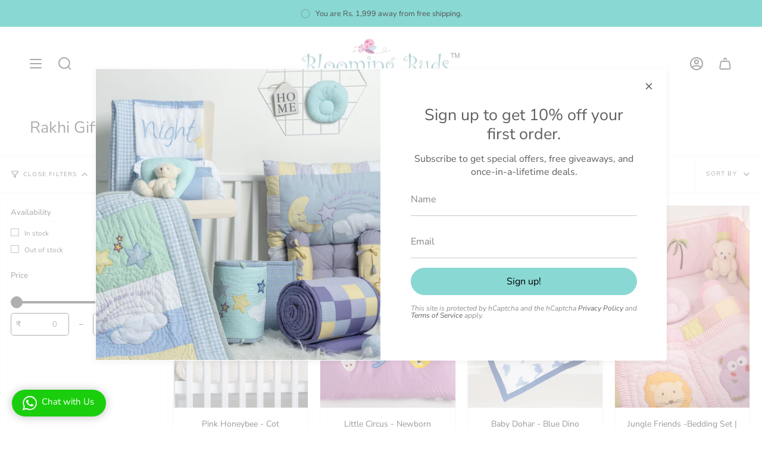

--- FILE ---
content_type: text/html; charset=utf-8
request_url: https://bloomingbuds.co.in/collections/rakhi-gifts
body_size: 42302
content:
<!doctype html>
<html class="no-js no-touch supports-no-cookies" lang="en">
<head>
  <meta charset="UTF-8">
  <meta name="viewport" content="width=device-width, initial-scale=1.0">
  <meta name="theme-color" content="#9653b9">
  <link rel="canonical" href="https://bloomingbuds.co.in/collections/rakhi-gifts">

  <!-- ======================= Broadcast Theme V3.7.0 ========================= -->

  <link rel="preconnect" href="https://cdn.shopify.com" crossorigin>
  <link rel="preconnect" href="https://fonts.shopify.com" crossorigin>
  <link rel="preconnect" href="https://monorail-edge.shopifysvc.com" crossorigin>

  <link rel="preload" href="//bloomingbuds.co.in/cdn/shop/t/12/assets/lazysizes.js?v=111431644619468174291710343180" as="script">
  <link rel="preload" href="//bloomingbuds.co.in/cdn/shop/t/12/assets/vendor.js?v=87256898729587446001710343180" as="script">
  <link rel="preload" href="//bloomingbuds.co.in/cdn/shop/t/12/assets/theme.js?v=89136153044407229381710343180" as="script">
  <link rel="preload" href="//bloomingbuds.co.in/cdn/shop/t/12/assets/theme.css?v=19387580069338259141713180933" as="style">
    <link rel="shortcut icon" href="//bloomingbuds.co.in/cdn/shop/files/Favicon_32x32.png?v=1675246886" type="image/png" />
  

  <!-- Title and description ================================================ -->
  
  <title>
    
    Rakhi Gifts
    
    
    
      &ndash; Blooming Buds Boutique
    
  </title>

  
    <meta name="description" content="">
  

  <meta property="og:site_name" content="Blooming Buds Boutique">
<meta property="og:url" content="https://bloomingbuds.co.in/collections/rakhi-gifts">
<meta property="og:title" content="Rakhi Gifts">
<meta property="og:type" content="product.group">
<meta property="og:description" content="Blooming Buds Boutique"><meta property="og:image" content="http://bloomingbuds.co.in/cdn/shop/files/Blooming_buds_logo_big_size_ae4d8ba6-f6d6-4ffe-a7db-be563d92915b.png?v=1674484773">
  <meta property="og:image:secure_url" content="https://bloomingbuds.co.in/cdn/shop/files/Blooming_buds_logo_big_size_ae4d8ba6-f6d6-4ffe-a7db-be563d92915b.png?v=1674484773">
  <meta property="og:image:width" content="2500">
  <meta property="og:image:height" content="2500"><meta name="twitter:card" content="summary_large_image">
<meta name="twitter:title" content="Rakhi Gifts">
<meta name="twitter:description" content="Blooming Buds Boutique">

  <!-- CSS ================================================================== -->

  <link href="//bloomingbuds.co.in/cdn/shop/t/12/assets/font-settings.css?v=122126874629654094741759333594" rel="stylesheet" type="text/css" media="all" />

  
<style data-shopify>

:root {--scrollbar-width: 0px;


--COLOR-VIDEO-BG: #f2f2f2;


--COLOR-BG: #ffffff;
--COLOR-BG-TRANSPARENT: rgba(255, 255, 255, 0);
--COLOR-BG-SECONDARY: #ffffff;
--COLOR-BG-RGB: 255, 255, 255;

--COLOR-TEXT-DARK: #403333;
--COLOR-TEXT: #605e5e;
--COLOR-TEXT-LIGHT: #908e8e;


/* === Opacity shades of grey ===*/
--COLOR-A5:  rgba(96, 94, 94, 0.05);
--COLOR-A10: rgba(96, 94, 94, 0.1);
--COLOR-A15: rgba(96, 94, 94, 0.15);
--COLOR-A20: rgba(96, 94, 94, 0.2);
--COLOR-A25: rgba(96, 94, 94, 0.25);
--COLOR-A30: rgba(96, 94, 94, 0.3);
--COLOR-A35: rgba(96, 94, 94, 0.35);
--COLOR-A40: rgba(96, 94, 94, 0.4);
--COLOR-A45: rgba(96, 94, 94, 0.45);
--COLOR-A50: rgba(96, 94, 94, 0.5);
--COLOR-A55: rgba(96, 94, 94, 0.55);
--COLOR-A60: rgba(96, 94, 94, 0.6);
--COLOR-A65: rgba(96, 94, 94, 0.65);
--COLOR-A70: rgba(96, 94, 94, 0.7);
--COLOR-A75: rgba(96, 94, 94, 0.75);
--COLOR-A80: rgba(96, 94, 94, 0.8);
--COLOR-A85: rgba(96, 94, 94, 0.85);
--COLOR-A90: rgba(96, 94, 94, 0.9);
--COLOR-A95: rgba(96, 94, 94, 0.95);

--COLOR-BORDER: rgb(240, 240, 240);
--COLOR-BORDER-LIGHT: #f6f6f6;
--COLOR-BORDER-HAIRLINE: #f7f7f7;
--COLOR-BORDER-DARK: #bdbdbd;/* === Bright color ===*/
--COLOR-PRIMARY: #89d8d3;
--COLOR-PRIMARY-HOVER: #44d1c8;
--COLOR-PRIMARY-FADE: rgba(137, 216, 211, 0.05);
--COLOR-PRIMARY-FADE-HOVER: rgba(137, 216, 211, 0.1);
--COLOR-PRIMARY-LIGHT: #fcfefe;--COLOR-PRIMARY-OPPOSITE: #000000;


/* === Secondary Color ===*/
--COLOR-SECONDARY: #9653b9;
--COLOR-SECONDARY-HOVER: #702e92;
--COLOR-SECONDARY-FADE: rgba(150, 83, 185, 0.05);
--COLOR-SECONDARY-FADE-HOVER: rgba(150, 83, 185, 0.1);--COLOR-SECONDARY-OPPOSITE: #ffffff;


/* === link Color ===*/
--COLOR-LINK: #605e5e;
--COLOR-LINK-HOVER: #17678c;
--COLOR-LINK-FADE: rgba(96, 94, 94, 0.05);
--COLOR-LINK-FADE-HOVER: rgba(96, 94, 94, 0.1);--COLOR-LINK-OPPOSITE: #ffffff;


/* === Product grid sale tags ===*/
--COLOR-SALE-BG: #f18080;
--COLOR-SALE-TEXT: #ffffff;--COLOR-SALE-TEXT-SECONDARY: #f18080;

/* === Product grid badges ===*/
--COLOR-BADGE-BG: #ffffff;
--COLOR-BADGE-TEXT: #212121;

/* === Product sale color ===*/
--COLOR-SALE: #d20000;

/* === Gray background on Product grid items ===*/--filter-bg: 1.0;/* === Helper colors for form error states ===*/
--COLOR-ERROR: #721C24;
--COLOR-ERROR-BG: #F8D7DA;
--COLOR-ERROR-BORDER: #F5C6CB;



  --RADIUS: 300px;
  --RADIUS-SM: 3px;


--COLOR-ANNOUNCEMENT-BG: #fff980;
--COLOR-ANNOUNCEMENT-TEXT: #2e2e2e;
--COLOR-ANNOUNCEMENT-BORDER: #c0bc67;

--COLOR-HEADER-BG: #ffffff;
--COLOR-HEADER-BG-TRANSPARENT: rgba(255, 255, 255, 0);
--COLOR-HEADER-LINK: #2e2e2e;
--COLOR-HEADER-LINK-HOVER: #449fc9;

--COLOR-MENU-BG: #ffffff;
--COLOR-MENU-BORDER: #ffffff;
--COLOR-MENU-LINK: #545454;
--COLOR-MENU-LINK-HOVER: #449fc9;
--COLOR-SUBMENU-BG: #ffffff;
--COLOR-SUBMENU-LINK: #2e2e2e;
--COLOR-SUBMENU-LINK-HOVER: #449fc9;
--COLOR-MENU-TRANSPARENT: #ffffff;

--COLOR-FOOTER-BG: #ffffff;
--COLOR-FOOTER-TEXT: #2e2e2e;
--COLOR-FOOTER-LINK: #2e2e2e;
--COLOR-FOOTER-LINK-HOVER: #9653b9;
--COLOR-FOOTER-BORDER: #2e2e2e;

--TRANSPARENT: rgba(255, 255, 255, 0);

/* === Default overlay opacity ===*/
--overlay-opacity: 0;

/* === Custom Cursor ===*/
--ICON-ZOOM-IN: url( "//bloomingbuds.co.in/cdn/shop/t/12/assets/icon-zoom-in.svg?v=182473373117644429561710343180" );
--ICON-ZOOM-OUT: url( "//bloomingbuds.co.in/cdn/shop/t/12/assets/icon-zoom-out.svg?v=101497157853986683871710343180" );

/* === Custom Icons ===*/


  
  --ICON-ADD-BAG: url( "//bloomingbuds.co.in/cdn/shop/t/12/assets/icon-add-bag-bold.svg?v=153593870113319288171710343180" );
  --ICON-ADD-CART: url( "//bloomingbuds.co.in/cdn/shop/t/12/assets/icon-add-cart-bold.svg?v=118344279592785774811710343180" );
  --ICON-ARROW-LEFT: url( "//bloomingbuds.co.in/cdn/shop/t/12/assets/icon-arrow-left-bold.svg?v=110298602555889496271710343180" );
  --ICON-ARROW-RIGHT: url( "//bloomingbuds.co.in/cdn/shop/t/12/assets/icon-arrow-right-bold.svg?v=29796348604012140291710343180" );
  --ICON-SELECT: url("//bloomingbuds.co.in/cdn/shop/t/12/assets/icon-select-bold.svg?v=31261472038038585131710343180");


--PRODUCT-GRID-ASPECT-RATIO: 150.0%;

/* === Typography ===*/
--FONT-WEIGHT-BODY: 400;
--FONT-WEIGHT-BODY-BOLD: 500;

--FONT-STACK-BODY: "Nunito Sans", sans-serif;
--FONT-STYLE-BODY: normal;
--FONT-STYLE-BODY-ITALIC: italic;
--FONT-ADJUST-BODY: 1.0;

--FONT-WEIGHT-HEADING: 400;
--FONT-WEIGHT-HEADING-BOLD: 500;

--FONT-STACK-HEADING: "Nunito Sans", sans-serif;
--FONT-STYLE-HEADING: normal;
--FONT-STYLE-HEADING-ITALIC: italic;
--FONT-ADJUST-HEADING: 1.0;

--FONT-STACK-NAV: "Nunito Sans", sans-serif;
--FONT-STYLE-NAV: normal;
--FONT-STYLE-NAV-ITALIC: italic;
--FONT-ADJUST-NAV: 1.0;

--FONT-WEIGHT-NAV: 400;
--FONT-WEIGHT-NAV-BOLD: 500;

--FONT-SIZE-BASE: 1.0rem;
--FONT-SIZE-BASE-PERCENT: 1.0;

/* === Parallax ===*/
--PARALLAX-STRENGTH-MIN: 140.0%;
--PARALLAX-STRENGTH-MAX: 150.0%;--gutter: 60px;--grid: repeat(4, minmax(0, 1fr));
--grid-tablet: repeat(3, minmax(0, 1fr));
--grid-small: repeat(2, minmax(0, 1fr));
--grid-mobile: repeat(1, minmax(0, 1fr));
--gap: 20px;--base-animation-delay: 0ms;--ICON-STROKE-WIDTH: 2px;
}

</style>


  <link href="//bloomingbuds.co.in/cdn/shop/t/12/assets/theme.css?v=19387580069338259141713180933" rel="stylesheet" type="text/css" media="all" />

  <script>
    if (window.navigator.userAgent.indexOf('MSIE ') > 0 || window.navigator.userAgent.indexOf('Trident/') > 0) {
      document.documentElement.className = document.documentElement.className + ' ie';

      var scripts = document.getElementsByTagName('script')[0];
      var polyfill = document.createElement("script");
      polyfill.defer = true;
      polyfill.src = "//bloomingbuds.co.in/cdn/shop/t/12/assets/ie11.js?v=144489047535103983231710343180";

      scripts.parentNode.insertBefore(polyfill, scripts);
    } else {
      document.documentElement.className = document.documentElement.className.replace('no-js', 'js');
    }

    window.lazySizesConfig = window.lazySizesConfig || {};
    window.lazySizesConfig.preloadAfterLoad = true;

    let root = '/';
    if (root[root.length - 1] !== '/') {
      root = root + '/';
    }

    window.theme = {
      routes: {
        root: root,
        cart: '/cart',
        cart_add_url: '/cart/add',
        product_recommendations_url: '/recommendations/products',
        predictive_search_url: '/search/suggest',
        addresses_url: '/account/addresses'
      },
      assets: {
        photoswipe: '//bloomingbuds.co.in/cdn/shop/t/12/assets/photoswipe.js?v=101811760775731399961710343180',
        smoothscroll: '//bloomingbuds.co.in/cdn/shop/t/12/assets/smoothscroll.js?v=37906625415260927261710343180',
        swatches: '//bloomingbuds.co.in/cdn/shop/t/12/assets/swatches.json?v=153762849283573572451710343180',
        base: "//bloomingbuds.co.in/cdn/shop/t/12/assets/",
        no_image: "//bloomingbuds.co.in/cdn/shopifycloud/storefront/assets/no-image-2048-a2addb12_1024x.gif",
      },
      strings: {
        addToCart: "Add to cart",
        soldOut: "Sold Out",
        from: "From",
        preOrder: "Pre-order",
        sale: "Sale",
        subscription: "Subscription",
        unavailable: "Unavailable",
        unitPrice: "Unit price",
        unitPriceSeparator: "per",
        shippingCalcSubmitButton: "Calculate shipping",
        shippingCalcSubmitButtonDisabled: "Calculating...",
        selectValue: "Select value",
        selectColor: "Select color",
        oneColor: "color",
        otherColor: "colors",
        upsellAddToCart: "Add",
        free: "Free"
      },
      settings: {
        customerLoggedIn: null ? true : false,
        cartDrawerEnabled: true,
        enableQuickAdd: true,
        enableAnimations: true,
        transparentHeader: false,
        swatchStyle: "circle"
      },
      moneyFormat: false ? "Rs. {{amount}}" : "Rs. {{amount}}",
      moneyWithoutCurrencyFormat: "Rs. {{amount}}",
      moneyWithCurrencyFormat: "Rs. {{amount}}",
      subtotal: 0,
      info: {
        name: 'broadcast'
      },
      version: '3.7.0'
    };

    document.addEventListener('lazyloaded', (e) => {
      const lazyImage = e.target.parentNode;
      if (lazyImage.classList.contains('lazy-image')) {
        lazyImage.style.backgroundImage = 'none';
      }
    });
  </script>

  
    <script src="//bloomingbuds.co.in/cdn/shopifycloud/storefront/assets/themes_support/shopify_common-5f594365.js" defer="defer"></script>
  

  <!-- Theme Javascript ============================================================== -->
  <script src="//bloomingbuds.co.in/cdn/shop/t/12/assets/lazysizes.js?v=111431644619468174291710343180" async="async"></script>
  <script src="//bloomingbuds.co.in/cdn/shop/t/12/assets/vendor.js?v=87256898729587446001710343180" defer="defer"></script>
  <script src="//bloomingbuds.co.in/cdn/shop/t/12/assets/theme.js?v=89136153044407229381710343180" defer="defer"></script><!-- Shopify app scripts =========================================================== -->

  <script>window.performance && window.performance.mark && window.performance.mark('shopify.content_for_header.start');</script><meta name="google-site-verification" content="rKPAkRe24GK012WgixX3YVacIN7XIymzMW-rFK-P8f0">
<meta id="shopify-digital-wallet" name="shopify-digital-wallet" content="/45844201639/digital_wallets/dialog">
<meta id="in-context-paypal-metadata" data-shop-id="45844201639" data-venmo-supported="false" data-environment="production" data-locale="en_US" data-paypal-v4="true" data-currency="INR">
<link rel="alternate" type="application/atom+xml" title="Feed" href="/collections/rakhi-gifts.atom" />
<link rel="alternate" type="application/json+oembed" href="https://bloomingbuds.co.in/collections/rakhi-gifts.oembed">
<script async="async" src="/checkouts/internal/preloads.js?locale=en-IN"></script>
<script id="shopify-features" type="application/json">{"accessToken":"05b6b5d6119487b36ddc29e88bb37f1f","betas":["rich-media-storefront-analytics"],"domain":"bloomingbuds.co.in","predictiveSearch":true,"shopId":45844201639,"locale":"en"}</script>
<script>var Shopify = Shopify || {};
Shopify.shop = "blooming-buds-boutique.myshopify.com";
Shopify.locale = "en";
Shopify.currency = {"active":"INR","rate":"1.0"};
Shopify.country = "IN";
Shopify.theme = {"name":"Broadcast Launch-Cache22 - 13March","id":135020576935,"schema_name":"Broadcast","schema_version":"3.7.0","theme_store_id":868,"role":"main"};
Shopify.theme.handle = "null";
Shopify.theme.style = {"id":null,"handle":null};
Shopify.cdnHost = "bloomingbuds.co.in/cdn";
Shopify.routes = Shopify.routes || {};
Shopify.routes.root = "/";</script>
<script type="module">!function(o){(o.Shopify=o.Shopify||{}).modules=!0}(window);</script>
<script>!function(o){function n(){var o=[];function n(){o.push(Array.prototype.slice.apply(arguments))}return n.q=o,n}var t=o.Shopify=o.Shopify||{};t.loadFeatures=n(),t.autoloadFeatures=n()}(window);</script>
<script id="shop-js-analytics" type="application/json">{"pageType":"collection"}</script>
<script defer="defer" async type="module" src="//bloomingbuds.co.in/cdn/shopifycloud/shop-js/modules/v2/client.init-shop-cart-sync_DRRuZ9Jb.en.esm.js"></script>
<script defer="defer" async type="module" src="//bloomingbuds.co.in/cdn/shopifycloud/shop-js/modules/v2/chunk.common_Bq80O0pE.esm.js"></script>
<script type="module">
  await import("//bloomingbuds.co.in/cdn/shopifycloud/shop-js/modules/v2/client.init-shop-cart-sync_DRRuZ9Jb.en.esm.js");
await import("//bloomingbuds.co.in/cdn/shopifycloud/shop-js/modules/v2/chunk.common_Bq80O0pE.esm.js");

  window.Shopify.SignInWithShop?.initShopCartSync?.({"fedCMEnabled":true,"windoidEnabled":true});

</script>
<script>(function() {
  var isLoaded = false;
  function asyncLoad() {
    if (isLoaded) return;
    isLoaded = true;
    var urls = ["https:\/\/convert.shipway.com\/dashboard\/js\/shpwidget.js?shop=blooming-buds-boutique.myshopify.com","https:\/\/na.shgcdn3.com\/pixel-collector.js?shop=blooming-buds-boutique.myshopify.com"];
    for (var i = 0; i < urls.length; i++) {
      var s = document.createElement('script');
      s.type = 'text/javascript';
      s.async = true;
      s.src = urls[i];
      var x = document.getElementsByTagName('script')[0];
      x.parentNode.insertBefore(s, x);
    }
  };
  if(window.attachEvent) {
    window.attachEvent('onload', asyncLoad);
  } else {
    window.addEventListener('load', asyncLoad, false);
  }
})();</script>
<script id="__st">var __st={"a":45844201639,"offset":19800,"reqid":"361bc4a7-94f2-4fd5-8c5a-6f78a02f041f-1763624814","pageurl":"bloomingbuds.co.in\/collections\/rakhi-gifts","u":"eb29be9ad9a8","p":"collection","rtyp":"collection","rid":296229634215};</script>
<script>window.ShopifyPaypalV4VisibilityTracking = true;</script>
<script id="captcha-bootstrap">!function(){'use strict';const t='contact',e='account',n='new_comment',o=[[t,t],['blogs',n],['comments',n],[t,'customer']],c=[[e,'customer_login'],[e,'guest_login'],[e,'recover_customer_password'],[e,'create_customer']],r=t=>t.map((([t,e])=>`form[action*='/${t}']:not([data-nocaptcha='true']) input[name='form_type'][value='${e}']`)).join(','),a=t=>()=>t?[...document.querySelectorAll(t)].map((t=>t.form)):[];function s(){const t=[...o],e=r(t);return a(e)}const i='password',u='form_key',d=['recaptcha-v3-token','g-recaptcha-response','h-captcha-response',i],f=()=>{try{return window.sessionStorage}catch{return}},m='__shopify_v',_=t=>t.elements[u];function p(t,e,n=!1){try{const o=window.sessionStorage,c=JSON.parse(o.getItem(e)),{data:r}=function(t){const{data:e,action:n}=t;return t[m]||n?{data:e,action:n}:{data:t,action:n}}(c);for(const[e,n]of Object.entries(r))t.elements[e]&&(t.elements[e].value=n);n&&o.removeItem(e)}catch(o){console.error('form repopulation failed',{error:o})}}const l='form_type',E='cptcha';function T(t){t.dataset[E]=!0}const w=window,h=w.document,L='Shopify',v='ce_forms',y='captcha';let A=!1;((t,e)=>{const n=(g='f06e6c50-85a8-45c8-87d0-21a2b65856fe',I='https://cdn.shopify.com/shopifycloud/storefront-forms-hcaptcha/ce_storefront_forms_captcha_hcaptcha.v1.5.2.iife.js',D={infoText:'Protected by hCaptcha',privacyText:'Privacy',termsText:'Terms'},(t,e,n)=>{const o=w[L][v],c=o.bindForm;if(c)return c(t,g,e,D).then(n);var r;o.q.push([[t,g,e,D],n]),r=I,A||(h.body.append(Object.assign(h.createElement('script'),{id:'captcha-provider',async:!0,src:r})),A=!0)});var g,I,D;w[L]=w[L]||{},w[L][v]=w[L][v]||{},w[L][v].q=[],w[L][y]=w[L][y]||{},w[L][y].protect=function(t,e){n(t,void 0,e),T(t)},Object.freeze(w[L][y]),function(t,e,n,w,h,L){const[v,y,A,g]=function(t,e,n){const i=e?o:[],u=t?c:[],d=[...i,...u],f=r(d),m=r(i),_=r(d.filter((([t,e])=>n.includes(e))));return[a(f),a(m),a(_),s()]}(w,h,L),I=t=>{const e=t.target;return e instanceof HTMLFormElement?e:e&&e.form},D=t=>v().includes(t);t.addEventListener('submit',(t=>{const e=I(t);if(!e)return;const n=D(e)&&!e.dataset.hcaptchaBound&&!e.dataset.recaptchaBound,o=_(e),c=g().includes(e)&&(!o||!o.value);(n||c)&&t.preventDefault(),c&&!n&&(function(t){try{if(!f())return;!function(t){const e=f();if(!e)return;const n=_(t);if(!n)return;const o=n.value;o&&e.removeItem(o)}(t);const e=Array.from(Array(32),(()=>Math.random().toString(36)[2])).join('');!function(t,e){_(t)||t.append(Object.assign(document.createElement('input'),{type:'hidden',name:u})),t.elements[u].value=e}(t,e),function(t,e){const n=f();if(!n)return;const o=[...t.querySelectorAll(`input[type='${i}']`)].map((({name:t})=>t)),c=[...d,...o],r={};for(const[a,s]of new FormData(t).entries())c.includes(a)||(r[a]=s);n.setItem(e,JSON.stringify({[m]:1,action:t.action,data:r}))}(t,e)}catch(e){console.error('failed to persist form',e)}}(e),e.submit())}));const S=(t,e)=>{t&&!t.dataset[E]&&(n(t,e.some((e=>e===t))),T(t))};for(const o of['focusin','change'])t.addEventListener(o,(t=>{const e=I(t);D(e)&&S(e,y())}));const B=e.get('form_key'),M=e.get(l),P=B&&M;t.addEventListener('DOMContentLoaded',(()=>{const t=y();if(P)for(const e of t)e.elements[l].value===M&&p(e,B);[...new Set([...A(),...v().filter((t=>'true'===t.dataset.shopifyCaptcha))])].forEach((e=>S(e,t)))}))}(h,new URLSearchParams(w.location.search),n,t,e,['guest_login'])})(!0,!0)}();</script>
<script integrity="sha256-52AcMU7V7pcBOXWImdc/TAGTFKeNjmkeM1Pvks/DTgc=" data-source-attribution="shopify.loadfeatures" defer="defer" src="//bloomingbuds.co.in/cdn/shopifycloud/storefront/assets/storefront/load_feature-81c60534.js" crossorigin="anonymous"></script>
<script data-source-attribution="shopify.dynamic_checkout.dynamic.init">var Shopify=Shopify||{};Shopify.PaymentButton=Shopify.PaymentButton||{isStorefrontPortableWallets:!0,init:function(){window.Shopify.PaymentButton.init=function(){};var t=document.createElement("script");t.src="https://bloomingbuds.co.in/cdn/shopifycloud/portable-wallets/latest/portable-wallets.en.js",t.type="module",document.head.appendChild(t)}};
</script>
<script data-source-attribution="shopify.dynamic_checkout.buyer_consent">
  function portableWalletsHideBuyerConsent(e){var t=document.getElementById("shopify-buyer-consent"),n=document.getElementById("shopify-subscription-policy-button");t&&n&&(t.classList.add("hidden"),t.setAttribute("aria-hidden","true"),n.removeEventListener("click",e))}function portableWalletsShowBuyerConsent(e){var t=document.getElementById("shopify-buyer-consent"),n=document.getElementById("shopify-subscription-policy-button");t&&n&&(t.classList.remove("hidden"),t.removeAttribute("aria-hidden"),n.addEventListener("click",e))}window.Shopify?.PaymentButton&&(window.Shopify.PaymentButton.hideBuyerConsent=portableWalletsHideBuyerConsent,window.Shopify.PaymentButton.showBuyerConsent=portableWalletsShowBuyerConsent);
</script>
<script data-source-attribution="shopify.dynamic_checkout.cart.bootstrap">document.addEventListener("DOMContentLoaded",(function(){function t(){return document.querySelector("shopify-accelerated-checkout-cart, shopify-accelerated-checkout")}if(t())Shopify.PaymentButton.init();else{new MutationObserver((function(e,n){t()&&(Shopify.PaymentButton.init(),n.disconnect())})).observe(document.body,{childList:!0,subtree:!0})}}));
</script>

<script>window.performance && window.performance.mark && window.performance.mark('shopify.content_for_header.end');</script>


  

<script type="text/javascript">
  
    window.SHG_CUSTOMER = null;
  
</script>










<!-- BEGIN app block: shopify://apps/judge-me-reviews/blocks/judgeme_core/61ccd3b1-a9f2-4160-9fe9-4fec8413e5d8 --><!-- Start of Judge.me Core -->




<link rel="dns-prefetch" href="https://cdnwidget.judge.me">
<link rel="dns-prefetch" href="https://cdn.judge.me">
<link rel="dns-prefetch" href="https://cdn1.judge.me">
<link rel="dns-prefetch" href="https://api.judge.me">

<script data-cfasync='false' class='jdgm-settings-script'>window.jdgmSettings={"pagination":5,"disable_web_reviews":false,"badge_no_review_text":"No reviews","badge_n_reviews_text":"{{ n }} review/reviews","hide_badge_preview_if_no_reviews":true,"badge_hide_text":false,"enforce_center_preview_badge":false,"widget_title":"Customer Reviews","widget_open_form_text":"Write a review","widget_close_form_text":"Cancel review","widget_refresh_page_text":"Refresh page","widget_summary_text":"Based on {{ number_of_reviews }} review/reviews","widget_no_review_text":"Be the first to write a review","widget_name_field_text":"Name","widget_verified_name_field_text":"Verified Name (public)","widget_name_placeholder_text":"Enter your name (public)","widget_required_field_error_text":"This field is required.","widget_email_field_text":"Email","widget_verified_email_field_text":"Verified Email (private, can not be edited)","widget_email_placeholder_text":"Enter your email (private)","widget_email_field_error_text":"Please enter a valid email address.","widget_rating_field_text":"Rating","widget_review_title_field_text":"Review Title","widget_review_title_placeholder_text":"Give your review a title","widget_review_body_field_text":"Review","widget_review_body_placeholder_text":"Write your comments here","widget_pictures_field_text":"Picture/Video (optional)","widget_submit_review_text":"Submit Review","widget_submit_verified_review_text":"Submit Verified Review","widget_submit_success_msg_with_auto_publish":"Thank you! Please refresh the page in a few moments to see your review. You can remove or edit your review by logging into \u003ca href='https://judge.me/login' target='_blank' rel='nofollow noopener'\u003eJudge.me\u003c/a\u003e","widget_submit_success_msg_no_auto_publish":"Thank you! Your review will be published as soon as it is approved by the shop admin. You can remove or edit your review by logging into \u003ca href='https://judge.me/login' target='_blank' rel='nofollow noopener'\u003eJudge.me\u003c/a\u003e","widget_show_default_reviews_out_of_total_text":"Showing {{ n_reviews_shown }} out of {{ n_reviews }} reviews.","widget_show_all_link_text":"Show all","widget_show_less_link_text":"Show less","widget_author_said_text":"{{ reviewer_name }} said:","widget_days_text":"{{ n }} days ago","widget_weeks_text":"{{ n }} week/weeks ago","widget_months_text":"{{ n }} month/months ago","widget_years_text":"{{ n }} year/years ago","widget_yesterday_text":"Yesterday","widget_today_text":"Today","widget_replied_text":"\u003e\u003e {{ shop_name }} replied:","widget_read_more_text":"Read more","widget_rating_filter_see_all_text":"See all reviews","widget_sorting_most_recent_text":"Most Recent","widget_sorting_highest_rating_text":"Highest Rating","widget_sorting_lowest_rating_text":"Lowest Rating","widget_sorting_with_pictures_text":"Only Pictures","widget_sorting_most_helpful_text":"Most Helpful","widget_open_question_form_text":"Ask a question","widget_reviews_subtab_text":"Reviews","widget_questions_subtab_text":"Questions","widget_question_label_text":"Question","widget_answer_label_text":"Answer","widget_question_placeholder_text":"Write your question here","widget_submit_question_text":"Submit Question","widget_question_submit_success_text":"Thank you for your question! We will notify you once it gets answered.","verified_badge_text":"Verified","verified_badge_placement":"left-of-reviewer-name","widget_hide_border":false,"widget_social_share":false,"all_reviews_include_out_of_store_products":true,"all_reviews_out_of_store_text":"(out of store)","all_reviews_product_name_prefix_text":"about","enable_review_pictures":true,"widget_product_reviews_subtab_text":"Product Reviews","widget_shop_reviews_subtab_text":"Shop Reviews","widget_write_a_store_review_text":"Write a Store Review","widget_other_languages_heading":"Reviews in Other Languages","widget_sorting_pictures_first_text":"Pictures First","floating_tab_button_name":"★ Reviews","floating_tab_title":"Let customers speak for us","floating_tab_url":"","floating_tab_url_enabled":false,"all_reviews_text_badge_text":"Customers rate us {{ shop.metafields.judgeme.all_reviews_rating | round: 1 }}/5 based on {{ shop.metafields.judgeme.all_reviews_count }} reviews.","all_reviews_text_badge_text_branded_style":"{{ shop.metafields.judgeme.all_reviews_rating | round: 1 }} out of 5 stars based on {{ shop.metafields.judgeme.all_reviews_count }} reviews","all_reviews_text_badge_url":"","featured_carousel_title":"Let customers speak for us","featured_carousel_count_text":"from {{ n }} reviews","featured_carousel_url":"","verified_count_badge_url":"","picture_reminder_submit_button":"Upload Pictures","widget_sorting_videos_first_text":"Videos First","widget_review_pending_text":"Pending","remove_microdata_snippet":true,"preview_badge_no_question_text":"No questions","preview_badge_n_question_text":"{{ number_of_questions }} question/questions","widget_search_bar_placeholder":"Search reviews","widget_sorting_verified_only_text":"Verified only","featured_carousel_verified_badge_enable":true,"featured_carousel_more_reviews_button_text":"Read more reviews","featured_carousel_view_product_button_text":"View product","all_reviews_page_load_more_text":"Load More Reviews","widget_public_name_text":"displayed publicly like","default_reviewer_name_has_non_latin":true,"widget_reviewer_anonymous":"Anonymous","medals_widget_title":"Judge.me Review Medals","widget_invalid_yt_video_url_error_text":"Not a YouTube video URL","widget_max_length_field_error_text":"Please enter no more than {0} characters.","widget_verified_by_shop_text":"Verified by Shop","widget_load_with_code_splitting":true,"widget_ugc_title":"Made by us, Shared by you","widget_ugc_subtitle":"Tag us to see your picture featured in our page","widget_ugc_primary_button_text":"Buy Now","widget_ugc_secondary_button_text":"Load More","widget_ugc_reviews_button_text":"View Reviews","widget_summary_average_rating_text":"{{ average_rating }} out of 5","widget_media_grid_title":"Customer photos \u0026 videos","widget_media_grid_see_more_text":"See more","widget_verified_by_judgeme_text":"Verified by Judge.me","widget_verified_by_judgeme_text_in_store_medals":"Verified by Judge.me","widget_media_field_exceed_quantity_message":"Sorry, we can only accept {{ max_media }} for one review.","widget_media_field_exceed_limit_message":"{{ file_name }} is too large, please select a {{ media_type }} less than {{ size_limit }}MB.","widget_review_submitted_text":"Review Submitted!","widget_question_submitted_text":"Question Submitted!","widget_close_form_text_question":"Cancel","widget_write_your_answer_here_text":"Write your answer here","widget_enabled_branded_link":true,"widget_show_collected_by_judgeme":true,"widget_collected_by_judgeme_text":"collected by Judge.me","widget_load_more_text":"Load More","widget_full_review_text":"Full Review","widget_read_more_reviews_text":"Read More Reviews","widget_read_questions_text":"Read Questions","widget_questions_and_answers_text":"Questions \u0026 Answers","widget_verified_by_text":"Verified by","widget_number_of_reviews_text":"{{ number_of_reviews }} reviews","widget_back_button_text":"Back","widget_next_button_text":"Next","widget_custom_forms_filter_button":"Filters","custom_forms_style":"vertical","how_reviews_are_collected":"How reviews are collected?","widget_gdpr_statement":"How we use your data: We’ll only contact you about the review you left, and only if necessary. By submitting your review, you agree to Judge.me’s \u003ca href='https://judge.me/terms' target='_blank' rel='nofollow noopener'\u003eterms\u003c/a\u003e, \u003ca href='https://judge.me/privacy' target='_blank' rel='nofollow noopener'\u003eprivacy\u003c/a\u003e and \u003ca href='https://judge.me/content-policy' target='_blank' rel='nofollow noopener'\u003econtent\u003c/a\u003e policies.","review_snippet_widget_round_border_style":true,"review_snippet_widget_card_color":"#FFFFFF","review_snippet_widget_slider_arrows_background_color":"#FFFFFF","review_snippet_widget_slider_arrows_color":"#000000","review_snippet_widget_star_color":"#339999","preview_badge_collection_page_install_preference":true,"preview_badge_product_page_install_preference":true,"review_widget_best_location":true,"platform":"shopify","branding_url":"https://app.judge.me/reviews","branding_text":"Powered by Judge.me","locale":"en","reply_name":"Blooming Buds Boutique","widget_version":"3.0","footer":true,"autopublish":true,"review_dates":true,"enable_custom_form":false,"enable_multi_locales_translations":false,"can_be_branded":false,"reply_name_text":"Blooming Buds Boutique"};</script> <style class='jdgm-settings-style'>.jdgm-xx{left:0}:root{--jdgm-primary-color: #399;--jdgm-secondary-color: rgba(51,153,153,0.1);--jdgm-star-color: #399;--jdgm-write-review-text-color: white;--jdgm-write-review-bg-color: #339999;--jdgm-paginate-color: #399;--jdgm-border-radius: 0;--jdgm-reviewer-name-color: #339999}.jdgm-histogram__bar-content{background-color:#399}.jdgm-rev[data-verified-buyer=true] .jdgm-rev__icon.jdgm-rev__icon:after,.jdgm-rev__buyer-badge.jdgm-rev__buyer-badge{color:white;background-color:#399}.jdgm-review-widget--small .jdgm-gallery.jdgm-gallery .jdgm-gallery__thumbnail-link:nth-child(8) .jdgm-gallery__thumbnail-wrapper.jdgm-gallery__thumbnail-wrapper:before{content:"See more"}@media only screen and (min-width: 768px){.jdgm-gallery.jdgm-gallery .jdgm-gallery__thumbnail-link:nth-child(8) .jdgm-gallery__thumbnail-wrapper.jdgm-gallery__thumbnail-wrapper:before{content:"See more"}}.jdgm-prev-badge[data-average-rating='0.00']{display:none !important}.jdgm-author-all-initials{display:none !important}.jdgm-author-last-initial{display:none !important}.jdgm-rev-widg__title{visibility:hidden}.jdgm-rev-widg__summary-text{visibility:hidden}.jdgm-prev-badge__text{visibility:hidden}.jdgm-rev__prod-link-prefix:before{content:'about'}.jdgm-rev__out-of-store-text:before{content:'(out of store)'}@media only screen and (min-width: 768px){.jdgm-rev__pics .jdgm-rev_all-rev-page-picture-separator,.jdgm-rev__pics .jdgm-rev__product-picture{display:none}}@media only screen and (max-width: 768px){.jdgm-rev__pics .jdgm-rev_all-rev-page-picture-separator,.jdgm-rev__pics .jdgm-rev__product-picture{display:none}}.jdgm-preview-badge[data-template="index"]{display:none !important}.jdgm-verified-count-badget[data-from-snippet="true"]{display:none !important}.jdgm-carousel-wrapper[data-from-snippet="true"]{display:none !important}.jdgm-all-reviews-text[data-from-snippet="true"]{display:none !important}.jdgm-medals-section[data-from-snippet="true"]{display:none !important}.jdgm-ugc-media-wrapper[data-from-snippet="true"]{display:none !important}.jdgm-review-snippet-widget .jdgm-rev-snippet-widget__cards-container .jdgm-rev-snippet-card{border-radius:8px;background:#fff}.jdgm-review-snippet-widget .jdgm-rev-snippet-widget__cards-container .jdgm-rev-snippet-card__rev-rating .jdgm-star{color:#399}.jdgm-review-snippet-widget .jdgm-rev-snippet-widget__prev-btn,.jdgm-review-snippet-widget .jdgm-rev-snippet-widget__next-btn{border-radius:50%;background:#fff}.jdgm-review-snippet-widget .jdgm-rev-snippet-widget__prev-btn>svg,.jdgm-review-snippet-widget .jdgm-rev-snippet-widget__next-btn>svg{fill:#000}.jdgm-full-rev-modal.rev-snippet-widget .jm-mfp-container .jm-mfp-content,.jdgm-full-rev-modal.rev-snippet-widget .jm-mfp-container .jdgm-full-rev__icon,.jdgm-full-rev-modal.rev-snippet-widget .jm-mfp-container .jdgm-full-rev__pic-img,.jdgm-full-rev-modal.rev-snippet-widget .jm-mfp-container .jdgm-full-rev__reply{border-radius:8px}.jdgm-full-rev-modal.rev-snippet-widget .jm-mfp-container .jdgm-full-rev[data-verified-buyer="true"] .jdgm-full-rev__icon::after{border-radius:8px}.jdgm-full-rev-modal.rev-snippet-widget .jm-mfp-container .jdgm-full-rev .jdgm-rev__buyer-badge{border-radius:calc( 8px / 2 )}.jdgm-full-rev-modal.rev-snippet-widget .jm-mfp-container .jdgm-full-rev .jdgm-full-rev__replier::before{content:'Blooming Buds Boutique'}.jdgm-full-rev-modal.rev-snippet-widget .jm-mfp-container .jdgm-full-rev .jdgm-full-rev__product-button{border-radius:calc( 8px * 6 )}
</style> <style class='jdgm-settings-style'></style>

  
  
  
  <style class='jdgm-miracle-styles'>
  @-webkit-keyframes jdgm-spin{0%{-webkit-transform:rotate(0deg);-ms-transform:rotate(0deg);transform:rotate(0deg)}100%{-webkit-transform:rotate(359deg);-ms-transform:rotate(359deg);transform:rotate(359deg)}}@keyframes jdgm-spin{0%{-webkit-transform:rotate(0deg);-ms-transform:rotate(0deg);transform:rotate(0deg)}100%{-webkit-transform:rotate(359deg);-ms-transform:rotate(359deg);transform:rotate(359deg)}}@font-face{font-family:'JudgemeStar';src:url("[data-uri]") format("woff");font-weight:normal;font-style:normal}.jdgm-star{font-family:'JudgemeStar';display:inline !important;text-decoration:none !important;padding:0 4px 0 0 !important;margin:0 !important;font-weight:bold;opacity:1;-webkit-font-smoothing:antialiased;-moz-osx-font-smoothing:grayscale}.jdgm-star:hover{opacity:1}.jdgm-star:last-of-type{padding:0 !important}.jdgm-star.jdgm--on:before{content:"\e000"}.jdgm-star.jdgm--off:before{content:"\e001"}.jdgm-star.jdgm--half:before{content:"\e002"}.jdgm-widget *{margin:0;line-height:1.4;-webkit-box-sizing:border-box;-moz-box-sizing:border-box;box-sizing:border-box;-webkit-overflow-scrolling:touch}.jdgm-hidden{display:none !important;visibility:hidden !important}.jdgm-temp-hidden{display:none}.jdgm-spinner{width:40px;height:40px;margin:auto;border-radius:50%;border-top:2px solid #eee;border-right:2px solid #eee;border-bottom:2px solid #eee;border-left:2px solid #ccc;-webkit-animation:jdgm-spin 0.8s infinite linear;animation:jdgm-spin 0.8s infinite linear}.jdgm-prev-badge{display:block !important}

</style>


  
  
   


<script data-cfasync='false' class='jdgm-script'>
!function(e){window.jdgm=window.jdgm||{},jdgm.CDN_HOST="https://cdnwidget.judge.me/",jdgm.API_HOST="https://api.judge.me/",jdgm.CDN_BASE_URL="https://cdn.shopify.com/extensions/019a9793-7a5c-7027-bae4-c79771650ffb/judgeme-extensions-218/assets/",
jdgm.docReady=function(d){(e.attachEvent?"complete"===e.readyState:"loading"!==e.readyState)?
setTimeout(d,0):e.addEventListener("DOMContentLoaded",d)},jdgm.loadCSS=function(d,t,o,a){
!o&&jdgm.loadCSS.requestedUrls.indexOf(d)>=0||(jdgm.loadCSS.requestedUrls.push(d),
(a=e.createElement("link")).rel="stylesheet",a.class="jdgm-stylesheet",a.media="nope!",
a.href=d,a.onload=function(){this.media="all",t&&setTimeout(t)},e.body.appendChild(a))},
jdgm.loadCSS.requestedUrls=[],jdgm.loadJS=function(e,d){var t=new XMLHttpRequest;
t.onreadystatechange=function(){4===t.readyState&&(Function(t.response)(),d&&d(t.response))},
t.open("GET",e),t.send()},jdgm.docReady((function(){(window.jdgmLoadCSS||e.querySelectorAll(
".jdgm-widget, .jdgm-all-reviews-page").length>0)&&(jdgmSettings.widget_load_with_code_splitting?
parseFloat(jdgmSettings.widget_version)>=3?jdgm.loadCSS(jdgm.CDN_HOST+"widget_v3/base.css"):
jdgm.loadCSS(jdgm.CDN_HOST+"widget/base.css"):jdgm.loadCSS(jdgm.CDN_HOST+"shopify_v2.css"),
jdgm.loadJS(jdgm.CDN_HOST+"loader.js"))}))}(document);
</script>
<noscript><link rel="stylesheet" type="text/css" media="all" href="https://cdnwidget.judge.me/shopify_v2.css"></noscript>

<!-- BEGIN app snippet: theme_fix_tags --><script>
  (function() {
    var jdgmThemeFixes = null;
    if (!jdgmThemeFixes) return;
    var thisThemeFix = jdgmThemeFixes[Shopify.theme.id];
    if (!thisThemeFix) return;

    if (thisThemeFix.html) {
      document.addEventListener("DOMContentLoaded", function() {
        var htmlDiv = document.createElement('div');
        htmlDiv.classList.add('jdgm-theme-fix-html');
        htmlDiv.innerHTML = thisThemeFix.html;
        document.body.append(htmlDiv);
      });
    };

    if (thisThemeFix.css) {
      var styleTag = document.createElement('style');
      styleTag.classList.add('jdgm-theme-fix-style');
      styleTag.innerHTML = thisThemeFix.css;
      document.head.append(styleTag);
    };

    if (thisThemeFix.js) {
      var scriptTag = document.createElement('script');
      scriptTag.classList.add('jdgm-theme-fix-script');
      scriptTag.innerHTML = thisThemeFix.js;
      document.head.append(scriptTag);
    };
  })();
</script>
<!-- END app snippet -->
<!-- End of Judge.me Core -->



<!-- END app block --><script src="https://cdn.shopify.com/extensions/019a95b7-f8f5-7151-96ef-a38c6e02e49c/socialwidget-instafeed-74/assets/social-widget.min.js" type="text/javascript" defer="defer"></script>
<script src="https://cdn.shopify.com/extensions/019a9793-7a5c-7027-bae4-c79771650ffb/judgeme-extensions-218/assets/loader.js" type="text/javascript" defer="defer"></script>
<link href="https://monorail-edge.shopifysvc.com" rel="dns-prefetch">
<script>(function(){if ("sendBeacon" in navigator && "performance" in window) {try {var session_token_from_headers = performance.getEntriesByType('navigation')[0].serverTiming.find(x => x.name == '_s').description;} catch {var session_token_from_headers = undefined;}var session_cookie_matches = document.cookie.match(/_shopify_s=([^;]*)/);var session_token_from_cookie = session_cookie_matches && session_cookie_matches.length === 2 ? session_cookie_matches[1] : "";var session_token = session_token_from_headers || session_token_from_cookie || "";function handle_abandonment_event(e) {var entries = performance.getEntries().filter(function(entry) {return /monorail-edge.shopifysvc.com/.test(entry.name);});if (!window.abandonment_tracked && entries.length === 0) {window.abandonment_tracked = true;var currentMs = Date.now();var navigation_start = performance.timing.navigationStart;var payload = {shop_id: 45844201639,url: window.location.href,navigation_start,duration: currentMs - navigation_start,session_token,page_type: "collection"};window.navigator.sendBeacon("https://monorail-edge.shopifysvc.com/v1/produce", JSON.stringify({schema_id: "online_store_buyer_site_abandonment/1.1",payload: payload,metadata: {event_created_at_ms: currentMs,event_sent_at_ms: currentMs}}));}}window.addEventListener('pagehide', handle_abandonment_event);}}());</script>
<script id="web-pixels-manager-setup">(function e(e,d,r,n,o){if(void 0===o&&(o={}),!Boolean(null===(a=null===(i=window.Shopify)||void 0===i?void 0:i.analytics)||void 0===a?void 0:a.replayQueue)){var i,a;window.Shopify=window.Shopify||{};var t=window.Shopify;t.analytics=t.analytics||{};var s=t.analytics;s.replayQueue=[],s.publish=function(e,d,r){return s.replayQueue.push([e,d,r]),!0};try{self.performance.mark("wpm:start")}catch(e){}var l=function(){var e={modern:/Edge?\/(1{2}[4-9]|1[2-9]\d|[2-9]\d{2}|\d{4,})\.\d+(\.\d+|)|Firefox\/(1{2}[4-9]|1[2-9]\d|[2-9]\d{2}|\d{4,})\.\d+(\.\d+|)|Chrom(ium|e)\/(9{2}|\d{3,})\.\d+(\.\d+|)|(Maci|X1{2}).+ Version\/(15\.\d+|(1[6-9]|[2-9]\d|\d{3,})\.\d+)([,.]\d+|)( \(\w+\)|)( Mobile\/\w+|) Safari\/|Chrome.+OPR\/(9{2}|\d{3,})\.\d+\.\d+|(CPU[ +]OS|iPhone[ +]OS|CPU[ +]iPhone|CPU IPhone OS|CPU iPad OS)[ +]+(15[._]\d+|(1[6-9]|[2-9]\d|\d{3,})[._]\d+)([._]\d+|)|Android:?[ /-](13[3-9]|1[4-9]\d|[2-9]\d{2}|\d{4,})(\.\d+|)(\.\d+|)|Android.+Firefox\/(13[5-9]|1[4-9]\d|[2-9]\d{2}|\d{4,})\.\d+(\.\d+|)|Android.+Chrom(ium|e)\/(13[3-9]|1[4-9]\d|[2-9]\d{2}|\d{4,})\.\d+(\.\d+|)|SamsungBrowser\/([2-9]\d|\d{3,})\.\d+/,legacy:/Edge?\/(1[6-9]|[2-9]\d|\d{3,})\.\d+(\.\d+|)|Firefox\/(5[4-9]|[6-9]\d|\d{3,})\.\d+(\.\d+|)|Chrom(ium|e)\/(5[1-9]|[6-9]\d|\d{3,})\.\d+(\.\d+|)([\d.]+$|.*Safari\/(?![\d.]+ Edge\/[\d.]+$))|(Maci|X1{2}).+ Version\/(10\.\d+|(1[1-9]|[2-9]\d|\d{3,})\.\d+)([,.]\d+|)( \(\w+\)|)( Mobile\/\w+|) Safari\/|Chrome.+OPR\/(3[89]|[4-9]\d|\d{3,})\.\d+\.\d+|(CPU[ +]OS|iPhone[ +]OS|CPU[ +]iPhone|CPU IPhone OS|CPU iPad OS)[ +]+(10[._]\d+|(1[1-9]|[2-9]\d|\d{3,})[._]\d+)([._]\d+|)|Android:?[ /-](13[3-9]|1[4-9]\d|[2-9]\d{2}|\d{4,})(\.\d+|)(\.\d+|)|Mobile Safari.+OPR\/([89]\d|\d{3,})\.\d+\.\d+|Android.+Firefox\/(13[5-9]|1[4-9]\d|[2-9]\d{2}|\d{4,})\.\d+(\.\d+|)|Android.+Chrom(ium|e)\/(13[3-9]|1[4-9]\d|[2-9]\d{2}|\d{4,})\.\d+(\.\d+|)|Android.+(UC? ?Browser|UCWEB|U3)[ /]?(15\.([5-9]|\d{2,})|(1[6-9]|[2-9]\d|\d{3,})\.\d+)\.\d+|SamsungBrowser\/(5\.\d+|([6-9]|\d{2,})\.\d+)|Android.+MQ{2}Browser\/(14(\.(9|\d{2,})|)|(1[5-9]|[2-9]\d|\d{3,})(\.\d+|))(\.\d+|)|K[Aa][Ii]OS\/(3\.\d+|([4-9]|\d{2,})\.\d+)(\.\d+|)/},d=e.modern,r=e.legacy,n=navigator.userAgent;return n.match(d)?"modern":n.match(r)?"legacy":"unknown"}(),u="modern"===l?"modern":"legacy",c=(null!=n?n:{modern:"",legacy:""})[u],f=function(e){return[e.baseUrl,"/wpm","/b",e.hashVersion,"modern"===e.buildTarget?"m":"l",".js"].join("")}({baseUrl:d,hashVersion:r,buildTarget:u}),m=function(e){var d=e.version,r=e.bundleTarget,n=e.surface,o=e.pageUrl,i=e.monorailEndpoint;return{emit:function(e){var a=e.status,t=e.errorMsg,s=(new Date).getTime(),l=JSON.stringify({metadata:{event_sent_at_ms:s},events:[{schema_id:"web_pixels_manager_load/3.1",payload:{version:d,bundle_target:r,page_url:o,status:a,surface:n,error_msg:t},metadata:{event_created_at_ms:s}}]});if(!i)return console&&console.warn&&console.warn("[Web Pixels Manager] No Monorail endpoint provided, skipping logging."),!1;try{return self.navigator.sendBeacon.bind(self.navigator)(i,l)}catch(e){}var u=new XMLHttpRequest;try{return u.open("POST",i,!0),u.setRequestHeader("Content-Type","text/plain"),u.send(l),!0}catch(e){return console&&console.warn&&console.warn("[Web Pixels Manager] Got an unhandled error while logging to Monorail."),!1}}}}({version:r,bundleTarget:l,surface:e.surface,pageUrl:self.location.href,monorailEndpoint:e.monorailEndpoint});try{o.browserTarget=l,function(e){var d=e.src,r=e.async,n=void 0===r||r,o=e.onload,i=e.onerror,a=e.sri,t=e.scriptDataAttributes,s=void 0===t?{}:t,l=document.createElement("script"),u=document.querySelector("head"),c=document.querySelector("body");if(l.async=n,l.src=d,a&&(l.integrity=a,l.crossOrigin="anonymous"),s)for(var f in s)if(Object.prototype.hasOwnProperty.call(s,f))try{l.dataset[f]=s[f]}catch(e){}if(o&&l.addEventListener("load",o),i&&l.addEventListener("error",i),u)u.appendChild(l);else{if(!c)throw new Error("Did not find a head or body element to append the script");c.appendChild(l)}}({src:f,async:!0,onload:function(){if(!function(){var e,d;return Boolean(null===(d=null===(e=window.Shopify)||void 0===e?void 0:e.analytics)||void 0===d?void 0:d.initialized)}()){var d=window.webPixelsManager.init(e)||void 0;if(d){var r=window.Shopify.analytics;r.replayQueue.forEach((function(e){var r=e[0],n=e[1],o=e[2];d.publishCustomEvent(r,n,o)})),r.replayQueue=[],r.publish=d.publishCustomEvent,r.visitor=d.visitor,r.initialized=!0}}},onerror:function(){return m.emit({status:"failed",errorMsg:"".concat(f," has failed to load")})},sri:function(e){var d=/^sha384-[A-Za-z0-9+/=]+$/;return"string"==typeof e&&d.test(e)}(c)?c:"",scriptDataAttributes:o}),m.emit({status:"loading"})}catch(e){m.emit({status:"failed",errorMsg:(null==e?void 0:e.message)||"Unknown error"})}}})({shopId: 45844201639,storefrontBaseUrl: "https://bloomingbuds.co.in",extensionsBaseUrl: "https://extensions.shopifycdn.com/cdn/shopifycloud/web-pixels-manager",monorailEndpoint: "https://monorail-edge.shopifysvc.com/unstable/produce_batch",surface: "storefront-renderer",enabledBetaFlags: ["2dca8a86"],webPixelsConfigList: [{"id":"1133346983","configuration":"{\"webPixelName\":\"Judge.me\"}","eventPayloadVersion":"v1","runtimeContext":"STRICT","scriptVersion":"34ad157958823915625854214640f0bf","type":"APP","apiClientId":683015,"privacyPurposes":["ANALYTICS"],"dataSharingAdjustments":{"protectedCustomerApprovalScopes":["read_customer_email","read_customer_name","read_customer_personal_data","read_customer_phone"]}},{"id":"1102315687","configuration":"{\"site_id\":\"8e6a3145-3404-4d88-b8bd-be09b336be61\",\"analytics_endpoint\":\"https:\\\/\\\/na.shgcdn3.com\"}","eventPayloadVersion":"v1","runtimeContext":"STRICT","scriptVersion":"695709fc3f146fa50a25299517a954f2","type":"APP","apiClientId":1158168,"privacyPurposes":["ANALYTICS","MARKETING","SALE_OF_DATA"],"dataSharingAdjustments":{"protectedCustomerApprovalScopes":["read_customer_personal_data"]}},{"id":"610697383","configuration":"{\"config\":\"{\\\"pixel_id\\\":\\\"G-YMBRWDE8RQ\\\",\\\"gtag_events\\\":[{\\\"type\\\":\\\"purchase\\\",\\\"action_label\\\":\\\"G-YMBRWDE8RQ\\\"},{\\\"type\\\":\\\"page_view\\\",\\\"action_label\\\":\\\"G-YMBRWDE8RQ\\\"},{\\\"type\\\":\\\"view_item\\\",\\\"action_label\\\":\\\"G-YMBRWDE8RQ\\\"},{\\\"type\\\":\\\"search\\\",\\\"action_label\\\":\\\"G-YMBRWDE8RQ\\\"},{\\\"type\\\":\\\"add_to_cart\\\",\\\"action_label\\\":\\\"G-YMBRWDE8RQ\\\"},{\\\"type\\\":\\\"begin_checkout\\\",\\\"action_label\\\":\\\"G-YMBRWDE8RQ\\\"},{\\\"type\\\":\\\"add_payment_info\\\",\\\"action_label\\\":\\\"G-YMBRWDE8RQ\\\"}],\\\"enable_monitoring_mode\\\":false}\"}","eventPayloadVersion":"v1","runtimeContext":"OPEN","scriptVersion":"b2a88bafab3e21179ed38636efcd8a93","type":"APP","apiClientId":1780363,"privacyPurposes":[],"dataSharingAdjustments":{"protectedCustomerApprovalScopes":["read_customer_address","read_customer_email","read_customer_name","read_customer_personal_data","read_customer_phone"]}},{"id":"302940327","configuration":"{\"pixel_id\":\"3266351650272271\",\"pixel_type\":\"facebook_pixel\",\"metaapp_system_user_token\":\"-\"}","eventPayloadVersion":"v1","runtimeContext":"OPEN","scriptVersion":"ca16bc87fe92b6042fbaa3acc2fbdaa6","type":"APP","apiClientId":2329312,"privacyPurposes":["ANALYTICS","MARKETING","SALE_OF_DATA"],"dataSharingAdjustments":{"protectedCustomerApprovalScopes":["read_customer_address","read_customer_email","read_customer_name","read_customer_personal_data","read_customer_phone"]}},{"id":"shopify-app-pixel","configuration":"{}","eventPayloadVersion":"v1","runtimeContext":"STRICT","scriptVersion":"0450","apiClientId":"shopify-pixel","type":"APP","privacyPurposes":["ANALYTICS","MARKETING"]},{"id":"shopify-custom-pixel","eventPayloadVersion":"v1","runtimeContext":"LAX","scriptVersion":"0450","apiClientId":"shopify-pixel","type":"CUSTOM","privacyPurposes":["ANALYTICS","MARKETING"]}],isMerchantRequest: false,initData: {"shop":{"name":"Blooming Buds Boutique","paymentSettings":{"currencyCode":"INR"},"myshopifyDomain":"blooming-buds-boutique.myshopify.com","countryCode":"IN","storefrontUrl":"https:\/\/bloomingbuds.co.in"},"customer":null,"cart":null,"checkout":null,"productVariants":[],"purchasingCompany":null},},"https://bloomingbuds.co.in/cdn","ae1676cfwd2530674p4253c800m34e853cb",{"modern":"","legacy":""},{"shopId":"45844201639","storefrontBaseUrl":"https:\/\/bloomingbuds.co.in","extensionBaseUrl":"https:\/\/extensions.shopifycdn.com\/cdn\/shopifycloud\/web-pixels-manager","surface":"storefront-renderer","enabledBetaFlags":"[\"2dca8a86\"]","isMerchantRequest":"false","hashVersion":"ae1676cfwd2530674p4253c800m34e853cb","publish":"custom","events":"[[\"page_viewed\",{}],[\"collection_viewed\",{\"collection\":{\"id\":\"296229634215\",\"title\":\"Rakhi Gifts\",\"productVariants\":[{\"price\":{\"amount\":650.0,\"currencyCode\":\"INR\"},\"product\":{\"title\":\"Pink Honeybee - Cot Organizer\",\"vendor\":\"Blooming Buds\",\"id\":\"7514642972839\",\"untranslatedTitle\":\"Pink Honeybee - Cot Organizer\",\"url\":\"\/products\/cot-tidy-honeybee\",\"type\":\"Cot Organiser\"},\"id\":\"42879049498791\",\"image\":{\"src\":\"\/\/bloomingbuds.co.in\/cdn\/shop\/products\/CotTidy-Honeybee_1.jpg?v=1675082053\"},\"sku\":\"BB_BC_CT_HONEYBEE\",\"title\":\"Default Title\",\"untranslatedTitle\":\"Default Title\"},{\"price\":{\"amount\":2250.0,\"currencyCode\":\"INR\"},\"product\":{\"title\":\"Little Circus - Newborn Mattress Set\",\"vendor\":\"Blooming Buds\",\"id\":\"7514641989799\",\"untranslatedTitle\":\"Little Circus - Newborn Mattress Set\",\"url\":\"\/products\/mattress-set-little-circus\",\"type\":\"\"},\"id\":\"42879048056999\",\"image\":{\"src\":\"\/\/bloomingbuds.co.in\/cdn\/shop\/products\/Baby-Bedding-Set-Purple-Lavender-Circus-1.jpg?v=1675747374\"},\"sku\":\"BB_BC_MS_16\",\"title\":\"Default Title\",\"untranslatedTitle\":\"Default Title\"},{\"price\":{\"amount\":1570.0,\"currencyCode\":\"INR\"},\"product\":{\"title\":\"Baby Dohar - Blue Dino\",\"vendor\":\"Blooming Buds\",\"id\":\"7514643890343\",\"untranslatedTitle\":\"Baby Dohar - Blue Dino\",\"url\":\"\/products\/blooming-buds-baby-wrap-blue-dino\",\"type\":\"\"},\"id\":\"42879050678439\",\"image\":{\"src\":\"\/\/bloomingbuds.co.in\/cdn\/shop\/products\/Baby-Dohar-White-Blue-Dino-2.jpg?v=1673871794\"},\"sku\":\"BB_BC_BD_Dino\",\"title\":\"Default Title\",\"untranslatedTitle\":\"Default Title\"},{\"price\":{\"amount\":4750.0,\"currencyCode\":\"INR\"},\"product\":{\"title\":\"Jungle Friends -Bedding Set | Comforter | Cot Bumper | Flat Sheet | Pillow | 2 bolsters\",\"vendor\":\"Blooming Buds\",\"id\":\"7514642579623\",\"untranslatedTitle\":\"Jungle Friends -Bedding Set | Comforter | Cot Bumper | Flat Sheet | Pillow | 2 bolsters\",\"url\":\"\/products\/6pc-cot-bedding-set-jungle-friends\",\"type\":\"Cot Set\"},\"id\":\"42879048974503\",\"image\":{\"src\":\"\/\/bloomingbuds.co.in\/cdn\/shop\/products\/6pcCotsheet-JungleFriends-9.jpg?v=1675080578\"},\"sku\":\"BB_BC_6CS_02\",\"title\":\"Default Title\",\"untranslatedTitle\":\"Default Title\"},{\"price\":{\"amount\":2250.0,\"currencyCode\":\"INR\"},\"product\":{\"title\":\"Garden Accents - Newborn Mattress Set\",\"vendor\":\"Blooming Buds\",\"id\":\"7509452980391\",\"untranslatedTitle\":\"Garden Accents - Newborn Mattress Set\",\"url\":\"\/products\/blooming-buds-mattress-set-garden-accents\",\"type\":\"\"},\"id\":\"42863510880423\",\"image\":{\"src\":\"\/\/bloomingbuds.co.in\/cdn\/shop\/products\/Baby-Bedding-Set-Pink-Green-Animals-1_ef33b88b-5032-4bf4-b89e-918077d32167.jpg?v=1675073149\"},\"sku\":\"BB_BC_MS_12\",\"title\":\"Default Title\",\"untranslatedTitle\":\"Default Title\"},{\"price\":{\"amount\":1750.0,\"currencyCode\":\"INR\"},\"product\":{\"title\":\"Blue Baby Quilt - Transport\",\"vendor\":\"Blooming Buds\",\"id\":\"7514642645159\",\"untranslatedTitle\":\"Blue Baby Quilt - Transport\",\"url\":\"\/products\/baby-quilt-transport\",\"type\":\"\"},\"id\":\"42879049040039\",\"image\":{\"src\":\"\/\/bloomingbuds.co.in\/cdn\/shop\/products\/BabyQuilt-Transport-Blue.jpg?v=1675081092\"},\"sku\":\"BB_BC_BQ_15\",\"title\":\"Default Title\",\"untranslatedTitle\":\"Default Title\"},{\"price\":{\"amount\":2250.0,\"currencyCode\":\"INR\"},\"product\":{\"title\":\"Pink Teddy Bear - Newborn Mattress Set\",\"vendor\":\"Blooming Buds\",\"id\":\"7514642120871\",\"untranslatedTitle\":\"Pink Teddy Bear - Newborn Mattress Set\",\"url\":\"\/products\/mattress-set-teddy-bear\",\"type\":\"\"},\"id\":\"42879048319143\",\"image\":{\"src\":\"\/\/bloomingbuds.co.in\/cdn\/shop\/products\/Baby-Bedding-Set-Pink-Peach-Teddy-Bear-2.jpg?v=1673848717\"},\"sku\":\"BB_BC_MS_19\",\"title\":\"Default Title\",\"untranslatedTitle\":\"Default Title\"},{\"price\":{\"amount\":750.0,\"currencyCode\":\"INR\"},\"product\":{\"title\":\"Pink Honeybee - Diaper Stacker\",\"vendor\":\"Blooming Buds\",\"id\":\"7514642743463\",\"untranslatedTitle\":\"Pink Honeybee - Diaper Stacker\",\"url\":\"\/products\/diaper-stacker-honeybee\",\"type\":\"\"},\"id\":\"42879049138343\",\"image\":{\"src\":\"\/\/bloomingbuds.co.in\/cdn\/shop\/products\/Diaper-caddy-pink-honeybee-5_e36b2e69-569c-446e-a918-e7c5b9e92aed.jpg?v=1675081643\"},\"sku\":\"BB_BC_DS_HONEYBEE\",\"title\":\"Default Title\",\"untranslatedTitle\":\"Default Title\"},{\"price\":{\"amount\":1500.0,\"currencyCode\":\"INR\"},\"product\":{\"title\":\"Jungle Friends- Cotton Baby Cot Sheet with Pillow Cover\",\"vendor\":\"Blooming Buds\",\"id\":\"7514643136679\",\"untranslatedTitle\":\"Jungle Friends- Cotton Baby Cot Sheet with Pillow Cover\",\"url\":\"\/products\/cotton-baby-cot-sheet-with-pillow-cover-jungle-friends\",\"type\":\"\"},\"id\":\"42879049629863\",\"image\":{\"src\":\"\/\/bloomingbuds.co.in\/cdn\/shop\/products\/Baby-Bed-sheet-with-pillow-set-Green-Jungle-1.jpg?v=1669090391\"},\"sku\":\"BB_BC_CSWP_01\",\"title\":\"Default Title\",\"untranslatedTitle\":\"Default Title\"},{\"price\":{\"amount\":2250.0,\"currencyCode\":\"INR\"},\"product\":{\"title\":\"Pink Honeybee- Newborn Mattress Set\",\"vendor\":\"Blooming Buds\",\"id\":\"7514642055335\",\"untranslatedTitle\":\"Pink Honeybee- Newborn Mattress Set\",\"url\":\"\/products\/mattress-set-honeybee\",\"type\":\"\"},\"id\":\"42879048122535\",\"image\":{\"src\":\"\/\/bloomingbuds.co.in\/cdn\/shop\/products\/Baby-Bedding-Set-Pink-Honeybee-6.jpg?v=1675076244\"},\"sku\":\"BB_BC_MS_18\",\"title\":\"Default Title\",\"untranslatedTitle\":\"Default Title\"},{\"price\":{\"amount\":2250.0,\"currencyCode\":\"INR\"},\"product\":{\"title\":\"Lil' Sailor-  Newborn Mattress Set\",\"vendor\":\"Blooming Buds\",\"id\":\"7514642022567\",\"untranslatedTitle\":\"Lil' Sailor-  Newborn Mattress Set\",\"url\":\"\/products\/mattress-set-sailboat\",\"type\":\"\"},\"id\":\"42879048089767\",\"image\":{\"src\":\"\/\/bloomingbuds.co.in\/cdn\/shop\/products\/Baby-Bedding-Set-Blue-Sailboat-1.jpg?v=1668356215\"},\"sku\":\"BB_BC_MS_17\",\"title\":\"Default Title\",\"untranslatedTitle\":\"Default Title\"},{\"price\":{\"amount\":1570.0,\"currencyCode\":\"INR\"},\"product\":{\"title\":\"Jungle Friends - Cotton Baby Dohar\",\"vendor\":\"Blooming Buds\",\"id\":\"7514643628199\",\"untranslatedTitle\":\"Jungle Friends - Cotton Baby Dohar\",\"url\":\"\/products\/cotton-baby-dohar-jungle-friends\",\"type\":\"\"},\"id\":\"42879050285223\",\"image\":{\"src\":\"\/\/bloomingbuds.co.in\/cdn\/shop\/products\/Baby-Dohar-Multicolor-Jungle-7_3b24faa8-226c-4a72-86a5-fb5900187ef7.jpg?v=1675083583\"},\"sku\":\"BB_BC_BD_Jungle\",\"title\":\"Default Title\",\"untranslatedTitle\":\"Default Title\"},{\"price\":{\"amount\":2125.0,\"currencyCode\":\"INR\"},\"product\":{\"title\":\"Ice-Cream Print - Cotton Dohar for Toddlers\",\"vendor\":\"Blooming Buds\",\"id\":\"7514643955879\",\"untranslatedTitle\":\"Ice-Cream Print - Cotton Dohar for Toddlers\",\"url\":\"\/products\/cotton-dohar-for-toddlers-ice-cream-print\",\"type\":\"\"},\"id\":\"42879050743975\",\"image\":{\"src\":\"\/\/bloomingbuds.co.in\/cdn\/shop\/products\/ToddlerDoharIceCreamprint2_1.jpg?v=1675083846\"},\"sku\":\"BB_BC_TD_IceCream\",\"title\":\"Default Title\",\"untranslatedTitle\":\"Default Title\"},{\"price\":{\"amount\":2420.0,\"currencyCode\":\"INR\"},\"product\":{\"title\":\"Blue Airplane - Reversible Single Dohar for Teen Boys\",\"vendor\":\"Blooming Buds\",\"id\":\"7514644185255\",\"untranslatedTitle\":\"Blue Airplane - Reversible Single Dohar for Teen Boys\",\"url\":\"\/products\/blooming-buds-reversible-single-dohar-for-teen-boys-airplane-print\",\"type\":\"\"},\"id\":\"42879051137191\",\"image\":{\"src\":\"\/\/bloomingbuds.co.in\/cdn\/shop\/products\/Single-Reversible-Dohar-White-Blue-Airplane-Print-5.jpg?v=1675217238\"},\"sku\":\"BB_BC_SDR_Plane\",\"title\":\"Default Title\",\"untranslatedTitle\":\"Default Title\"},{\"price\":{\"amount\":2125.0,\"currencyCode\":\"INR\"},\"product\":{\"title\":\"Toddler Dohar - Stripes and Unicorns\",\"vendor\":\"Blooming Buds\",\"id\":\"7514643988647\",\"untranslatedTitle\":\"Toddler Dohar - Stripes and Unicorns\",\"url\":\"\/products\/blooming-buds-toddler-dohar-stripes-and-unicorns\",\"type\":\"\"},\"id\":\"42879050776743\",\"image\":{\"src\":\"\/\/bloomingbuds.co.in\/cdn\/shop\/products\/Kids-Dohar-Blue-Stripes-Unicorn-4.jpg?v=1675084196\"},\"sku\":\"BB_BC_TD_Unicorns\",\"title\":\"Default Title\",\"untranslatedTitle\":\"Default Title\"},{\"price\":{\"amount\":1500.0,\"currencyCode\":\"INR\"},\"product\":{\"title\":\"Sweet Lullaby - Cotton Baby Cot Sheet with Pillow\",\"vendor\":\"Blooming Buds\",\"id\":\"7514643202215\",\"untranslatedTitle\":\"Sweet Lullaby - Cotton Baby Cot Sheet with Pillow\",\"url\":\"\/products\/cotton-baby-cot-sheet-with-pillow-sweet-lullaby-embroidery\",\"type\":\"\"},\"id\":\"42879049728167\",\"image\":{\"src\":\"\/\/bloomingbuds.co.in\/cdn\/shop\/products\/Baby-Bed-sheet-with-pillow-set-Light-Blue-Sweet-Dreams-1jpg.jpg?v=1669090368\"},\"sku\":\"BB_BC_CSWP_10\",\"title\":\"Default Title\",\"untranslatedTitle\":\"Default Title\"},{\"price\":{\"amount\":2125.0,\"currencyCode\":\"INR\"},\"product\":{\"title\":\"Toddler Dohar - Dino Small\",\"vendor\":\"Blooming Buds\",\"id\":\"7514644119719\",\"untranslatedTitle\":\"Toddler Dohar - Dino Small\",\"url\":\"\/products\/blooming-buds-toddler-dohar-dino-small\",\"type\":\"\"},\"id\":\"42879050875047\",\"image\":{\"src\":\"\/\/bloomingbuds.co.in\/cdn\/shop\/products\/Toddler-Dohar-White-Blue-Dino-print.jpg?v=1675217079\"},\"sku\":\"BB_BC_TD_Dinosmall\",\"title\":\"Default Title\",\"untranslatedTitle\":\"Default Title\"},{\"price\":{\"amount\":1500.0,\"currencyCode\":\"INR\"},\"product\":{\"title\":\"Pink Rabbit - Cot Sheet with Pillow Cover\",\"vendor\":\"Blooming Buds\",\"id\":\"7514643234983\",\"untranslatedTitle\":\"Pink Rabbit - Cot Sheet with Pillow Cover\",\"url\":\"\/products\/cot-sheet-with-pillow-cover-pink-rabbit\",\"type\":\"\"},\"id\":\"42879049760935\",\"image\":{\"src\":\"\/\/bloomingbuds.co.in\/cdn\/shop\/products\/Baby-Bed-sheet-with-pillow-set-Pink-Bunny-Rabbits-1.jpg?v=1669090262\"},\"sku\":\"BB_BC_CSWP_PinkRabbit\",\"title\":\"Default Title\",\"untranslatedTitle\":\"Default Title\"},{\"price\":{\"amount\":1250.0,\"currencyCode\":\"INR\"},\"product\":{\"title\":\"Peach Emoji- Fitted Crib\/ Cot Sheet\",\"vendor\":\"Blooming Buds\",\"id\":\"7514643366055\",\"untranslatedTitle\":\"Peach Emoji- Fitted Crib\/ Cot Sheet\",\"url\":\"\/products\/fitted-crib-cot-sheet-peach-smiley\",\"type\":\"\"},\"id\":\"42879049990311\",\"image\":{\"src\":\"\/\/bloomingbuds.co.in\/cdn\/shop\/products\/Baby-Bed-sheet-Peach-Smiley-Emoji-5_1.jpg?v=1675083091\"},\"sku\":\"BB_BC_FCS_PeachSmiley\",\"title\":\"Default Title\",\"untranslatedTitle\":\"Default Title\"},{\"price\":{\"amount\":1250.0,\"currencyCode\":\"INR\"},\"product\":{\"title\":\"Pink Emoji - Fitted Crib\/Cot Sheet\",\"vendor\":\"Blooming Buds\",\"id\":\"7514643398823\",\"untranslatedTitle\":\"Pink Emoji - Fitted Crib\/Cot Sheet\",\"url\":\"\/products\/fitted-crib-cot-sheet-pink-smiley\",\"type\":\"\"},\"id\":\"42879050023079\",\"image\":{\"src\":\"\/\/bloomingbuds.co.in\/cdn\/shop\/products\/Baby-Bed-sheet-Pink-Emoji-Smiley-1.jpg?v=1669090769\"},\"sku\":\"BB_BC_FCS_PinkSmiley\",\"title\":\"Default Title\",\"untranslatedTitle\":\"Default Title\"},{\"price\":{\"amount\":2250.0,\"currencyCode\":\"INR\"},\"product\":{\"title\":\"Once Upon a Time - Newborn Mattress Set\",\"vendor\":\"Blooming Buds\",\"id\":\"7509452914855\",\"untranslatedTitle\":\"Once Upon a Time - Newborn Mattress Set\",\"url\":\"\/products\/mattress-set-once-upon-a-time\",\"type\":\"\"},\"id\":\"42863510814887\",\"image\":{\"src\":\"\/\/bloomingbuds.co.in\/cdn\/shop\/products\/Baby-Bedding-Set-Pink-Princess-1.jpg?v=1673847814\"},\"sku\":\"BB_BC_MS_06\",\"title\":\"Default Title\",\"untranslatedTitle\":\"Default Title\"}]}}]]"});</script><script>
  window.ShopifyAnalytics = window.ShopifyAnalytics || {};
  window.ShopifyAnalytics.meta = window.ShopifyAnalytics.meta || {};
  window.ShopifyAnalytics.meta.currency = 'INR';
  var meta = {"products":[{"id":7514642972839,"gid":"gid:\/\/shopify\/Product\/7514642972839","vendor":"Blooming Buds","type":"Cot Organiser","variants":[{"id":42879049498791,"price":65000,"name":"Pink Honeybee - Cot Organizer","public_title":null,"sku":"BB_BC_CT_HONEYBEE"}],"remote":false},{"id":7514641989799,"gid":"gid:\/\/shopify\/Product\/7514641989799","vendor":"Blooming Buds","type":"","variants":[{"id":42879048056999,"price":225000,"name":"Little Circus - Newborn Mattress Set","public_title":null,"sku":"BB_BC_MS_16"}],"remote":false},{"id":7514643890343,"gid":"gid:\/\/shopify\/Product\/7514643890343","vendor":"Blooming Buds","type":"","variants":[{"id":42879050678439,"price":157000,"name":"Baby Dohar - Blue Dino","public_title":null,"sku":"BB_BC_BD_Dino"}],"remote":false},{"id":7514642579623,"gid":"gid:\/\/shopify\/Product\/7514642579623","vendor":"Blooming Buds","type":"Cot Set","variants":[{"id":42879048974503,"price":475000,"name":"Jungle Friends -Bedding Set | Comforter | Cot Bumper | Flat Sheet | Pillow | 2 bolsters","public_title":null,"sku":"BB_BC_6CS_02"}],"remote":false},{"id":7509452980391,"gid":"gid:\/\/shopify\/Product\/7509452980391","vendor":"Blooming Buds","type":"","variants":[{"id":42863510880423,"price":225000,"name":"Garden Accents - Newborn Mattress Set","public_title":null,"sku":"BB_BC_MS_12"}],"remote":false},{"id":7514642645159,"gid":"gid:\/\/shopify\/Product\/7514642645159","vendor":"Blooming Buds","type":"","variants":[{"id":42879049040039,"price":175000,"name":"Blue Baby Quilt - Transport","public_title":null,"sku":"BB_BC_BQ_15"}],"remote":false},{"id":7514642120871,"gid":"gid:\/\/shopify\/Product\/7514642120871","vendor":"Blooming Buds","type":"","variants":[{"id":42879048319143,"price":225000,"name":"Pink Teddy Bear - Newborn Mattress Set","public_title":null,"sku":"BB_BC_MS_19"}],"remote":false},{"id":7514642743463,"gid":"gid:\/\/shopify\/Product\/7514642743463","vendor":"Blooming Buds","type":"","variants":[{"id":42879049138343,"price":75000,"name":"Pink Honeybee - Diaper Stacker","public_title":null,"sku":"BB_BC_DS_HONEYBEE"}],"remote":false},{"id":7514643136679,"gid":"gid:\/\/shopify\/Product\/7514643136679","vendor":"Blooming Buds","type":"","variants":[{"id":42879049629863,"price":150000,"name":"Jungle Friends- Cotton Baby Cot Sheet with Pillow Cover","public_title":null,"sku":"BB_BC_CSWP_01"}],"remote":false},{"id":7514642055335,"gid":"gid:\/\/shopify\/Product\/7514642055335","vendor":"Blooming Buds","type":"","variants":[{"id":42879048122535,"price":225000,"name":"Pink Honeybee- Newborn Mattress Set","public_title":null,"sku":"BB_BC_MS_18"}],"remote":false},{"id":7514642022567,"gid":"gid:\/\/shopify\/Product\/7514642022567","vendor":"Blooming Buds","type":"","variants":[{"id":42879048089767,"price":225000,"name":"Lil' Sailor-  Newborn Mattress Set","public_title":null,"sku":"BB_BC_MS_17"}],"remote":false},{"id":7514643628199,"gid":"gid:\/\/shopify\/Product\/7514643628199","vendor":"Blooming Buds","type":"","variants":[{"id":42879050285223,"price":157000,"name":"Jungle Friends - Cotton Baby Dohar","public_title":null,"sku":"BB_BC_BD_Jungle"}],"remote":false},{"id":7514643955879,"gid":"gid:\/\/shopify\/Product\/7514643955879","vendor":"Blooming Buds","type":"","variants":[{"id":42879050743975,"price":212500,"name":"Ice-Cream Print - Cotton Dohar for Toddlers","public_title":null,"sku":"BB_BC_TD_IceCream"}],"remote":false},{"id":7514644185255,"gid":"gid:\/\/shopify\/Product\/7514644185255","vendor":"Blooming Buds","type":"","variants":[{"id":42879051137191,"price":242000,"name":"Blue Airplane - Reversible Single Dohar for Teen Boys","public_title":null,"sku":"BB_BC_SDR_Plane"}],"remote":false},{"id":7514643988647,"gid":"gid:\/\/shopify\/Product\/7514643988647","vendor":"Blooming Buds","type":"","variants":[{"id":42879050776743,"price":212500,"name":"Toddler Dohar - Stripes and Unicorns","public_title":null,"sku":"BB_BC_TD_Unicorns"}],"remote":false},{"id":7514643202215,"gid":"gid:\/\/shopify\/Product\/7514643202215","vendor":"Blooming Buds","type":"","variants":[{"id":42879049728167,"price":150000,"name":"Sweet Lullaby - Cotton Baby Cot Sheet with Pillow","public_title":null,"sku":"BB_BC_CSWP_10"}],"remote":false},{"id":7514644119719,"gid":"gid:\/\/shopify\/Product\/7514644119719","vendor":"Blooming Buds","type":"","variants":[{"id":42879050875047,"price":212500,"name":"Toddler Dohar - Dino Small","public_title":null,"sku":"BB_BC_TD_Dinosmall"}],"remote":false},{"id":7514643234983,"gid":"gid:\/\/shopify\/Product\/7514643234983","vendor":"Blooming Buds","type":"","variants":[{"id":42879049760935,"price":150000,"name":"Pink Rabbit - Cot Sheet with Pillow Cover","public_title":null,"sku":"BB_BC_CSWP_PinkRabbit"}],"remote":false},{"id":7514643366055,"gid":"gid:\/\/shopify\/Product\/7514643366055","vendor":"Blooming Buds","type":"","variants":[{"id":42879049990311,"price":125000,"name":"Peach Emoji- Fitted Crib\/ Cot Sheet","public_title":null,"sku":"BB_BC_FCS_PeachSmiley"}],"remote":false},{"id":7514643398823,"gid":"gid:\/\/shopify\/Product\/7514643398823","vendor":"Blooming Buds","type":"","variants":[{"id":42879050023079,"price":125000,"name":"Pink Emoji - Fitted Crib\/Cot Sheet","public_title":null,"sku":"BB_BC_FCS_PinkSmiley"}],"remote":false},{"id":7509452914855,"gid":"gid:\/\/shopify\/Product\/7509452914855","vendor":"Blooming Buds","type":"","variants":[{"id":42863510814887,"price":225000,"name":"Once Upon a Time - Newborn Mattress Set","public_title":null,"sku":"BB_BC_MS_06"}],"remote":false}],"page":{"pageType":"collection","resourceType":"collection","resourceId":296229634215}};
  for (var attr in meta) {
    window.ShopifyAnalytics.meta[attr] = meta[attr];
  }
</script>
<script class="analytics">
  (function () {
    var customDocumentWrite = function(content) {
      var jquery = null;

      if (window.jQuery) {
        jquery = window.jQuery;
      } else if (window.Checkout && window.Checkout.$) {
        jquery = window.Checkout.$;
      }

      if (jquery) {
        jquery('body').append(content);
      }
    };

    var hasLoggedConversion = function(token) {
      if (token) {
        return document.cookie.indexOf('loggedConversion=' + token) !== -1;
      }
      return false;
    }

    var setCookieIfConversion = function(token) {
      if (token) {
        var twoMonthsFromNow = new Date(Date.now());
        twoMonthsFromNow.setMonth(twoMonthsFromNow.getMonth() + 2);

        document.cookie = 'loggedConversion=' + token + '; expires=' + twoMonthsFromNow;
      }
    }

    var trekkie = window.ShopifyAnalytics.lib = window.trekkie = window.trekkie || [];
    if (trekkie.integrations) {
      return;
    }
    trekkie.methods = [
      'identify',
      'page',
      'ready',
      'track',
      'trackForm',
      'trackLink'
    ];
    trekkie.factory = function(method) {
      return function() {
        var args = Array.prototype.slice.call(arguments);
        args.unshift(method);
        trekkie.push(args);
        return trekkie;
      };
    };
    for (var i = 0; i < trekkie.methods.length; i++) {
      var key = trekkie.methods[i];
      trekkie[key] = trekkie.factory(key);
    }
    trekkie.load = function(config) {
      trekkie.config = config || {};
      trekkie.config.initialDocumentCookie = document.cookie;
      var first = document.getElementsByTagName('script')[0];
      var script = document.createElement('script');
      script.type = 'text/javascript';
      script.onerror = function(e) {
        var scriptFallback = document.createElement('script');
        scriptFallback.type = 'text/javascript';
        scriptFallback.onerror = function(error) {
                var Monorail = {
      produce: function produce(monorailDomain, schemaId, payload) {
        var currentMs = new Date().getTime();
        var event = {
          schema_id: schemaId,
          payload: payload,
          metadata: {
            event_created_at_ms: currentMs,
            event_sent_at_ms: currentMs
          }
        };
        return Monorail.sendRequest("https://" + monorailDomain + "/v1/produce", JSON.stringify(event));
      },
      sendRequest: function sendRequest(endpointUrl, payload) {
        // Try the sendBeacon API
        if (window && window.navigator && typeof window.navigator.sendBeacon === 'function' && typeof window.Blob === 'function' && !Monorail.isIos12()) {
          var blobData = new window.Blob([payload], {
            type: 'text/plain'
          });

          if (window.navigator.sendBeacon(endpointUrl, blobData)) {
            return true;
          } // sendBeacon was not successful

        } // XHR beacon

        var xhr = new XMLHttpRequest();

        try {
          xhr.open('POST', endpointUrl);
          xhr.setRequestHeader('Content-Type', 'text/plain');
          xhr.send(payload);
        } catch (e) {
          console.log(e);
        }

        return false;
      },
      isIos12: function isIos12() {
        return window.navigator.userAgent.lastIndexOf('iPhone; CPU iPhone OS 12_') !== -1 || window.navigator.userAgent.lastIndexOf('iPad; CPU OS 12_') !== -1;
      }
    };
    Monorail.produce('monorail-edge.shopifysvc.com',
      'trekkie_storefront_load_errors/1.1',
      {shop_id: 45844201639,
      theme_id: 135020576935,
      app_name: "storefront",
      context_url: window.location.href,
      source_url: "//bloomingbuds.co.in/cdn/s/trekkie.storefront.308893168db1679b4a9f8a086857af995740364f.min.js"});

        };
        scriptFallback.async = true;
        scriptFallback.src = '//bloomingbuds.co.in/cdn/s/trekkie.storefront.308893168db1679b4a9f8a086857af995740364f.min.js';
        first.parentNode.insertBefore(scriptFallback, first);
      };
      script.async = true;
      script.src = '//bloomingbuds.co.in/cdn/s/trekkie.storefront.308893168db1679b4a9f8a086857af995740364f.min.js';
      first.parentNode.insertBefore(script, first);
    };
    trekkie.load(
      {"Trekkie":{"appName":"storefront","development":false,"defaultAttributes":{"shopId":45844201639,"isMerchantRequest":null,"themeId":135020576935,"themeCityHash":"1599553412666793457","contentLanguage":"en","currency":"INR","eventMetadataId":"d7b30a29-c7ee-4787-89a1-f4304eedc4b1"},"isServerSideCookieWritingEnabled":true,"monorailRegion":"shop_domain","enabledBetaFlags":["f0df213a"]},"Session Attribution":{},"S2S":{"facebookCapiEnabled":true,"source":"trekkie-storefront-renderer","apiClientId":580111}}
    );

    var loaded = false;
    trekkie.ready(function() {
      if (loaded) return;
      loaded = true;

      window.ShopifyAnalytics.lib = window.trekkie;

      var originalDocumentWrite = document.write;
      document.write = customDocumentWrite;
      try { window.ShopifyAnalytics.merchantGoogleAnalytics.call(this); } catch(error) {};
      document.write = originalDocumentWrite;

      window.ShopifyAnalytics.lib.page(null,{"pageType":"collection","resourceType":"collection","resourceId":296229634215,"shopifyEmitted":true});

      var match = window.location.pathname.match(/checkouts\/(.+)\/(thank_you|post_purchase)/)
      var token = match? match[1]: undefined;
      if (!hasLoggedConversion(token)) {
        setCookieIfConversion(token);
        window.ShopifyAnalytics.lib.track("Viewed Product Category",{"currency":"INR","category":"Collection: rakhi-gifts","collectionName":"rakhi-gifts","collectionId":296229634215,"nonInteraction":true},undefined,undefined,{"shopifyEmitted":true});
      }
    });


        var eventsListenerScript = document.createElement('script');
        eventsListenerScript.async = true;
        eventsListenerScript.src = "//bloomingbuds.co.in/cdn/shopifycloud/storefront/assets/shop_events_listener-3da45d37.js";
        document.getElementsByTagName('head')[0].appendChild(eventsListenerScript);

})();</script>
<script
  defer
  src="https://bloomingbuds.co.in/cdn/shopifycloud/perf-kit/shopify-perf-kit-2.1.2.min.js"
  data-application="storefront-renderer"
  data-shop-id="45844201639"
  data-render-region="gcp-us-central1"
  data-page-type="collection"
  data-theme-instance-id="135020576935"
  data-theme-name="Broadcast"
  data-theme-version="3.7.0"
  data-monorail-region="shop_domain"
  data-resource-timing-sampling-rate="10"
  data-shs="true"
  data-shs-beacon="true"
  data-shs-export-with-fetch="true"
  data-shs-logs-sample-rate="1"
></script>
</head>

<body id="rakhi-gifts" class="template-collection show-button-animation aos-initialized" data-animations="true"><a class="in-page-link visually-hidden skip-link" data-skip-content href="#MainContent">Skip to content</a>

  <div class="container" data-site-container>
    <div id="shopify-section-announcement" class="shopify-section"><style data-shopify>#Announcement--announcement {
    --PT: px;
    --PB: px;--bg: #89d8d3;--text: #545454;}</style><div id="Announcement--announcement"
  class="announcement__wrapper announcement__wrapper--top"
  data-announcement-wrapper
  data-section-id="announcement"
  data-section-type="announcement"><div class="announcement__bar announcement__bar--error">
      <div class="announcement__message">
        <div class="announcement__text">
          <span class="announcement__main">This site has limited support for your browser. We recommend switching to Edge, Chrome, Safari, or Firefox.</span>
        </div>
      </div>
    </div><div><div class="announcement__bar-outer" data-bar data-bar-top><div class="announcement__bar-holder announcement__bar-holder--slider" 
              data-slider
              data-options='{"fade": true, "pageDots": false, "adaptiveHeight": false, "autoPlay": 7000, "draggable": ">1"}'
              data-slider-animate="true">
              <div data-slide="871d838d-4800-449a-ae52-00da3fc82dfc"
      data-slide-index="0"
      data-block-id="871d838d-4800-449a-ae52-00da3fc82dfc"
      
class="announcement__slide announcement__bar"
>
                  <div data-ticker-frame class="announcement__message">
                    <div data-ticker-scale class="ticker--unloaded announcement__scale">
                      <div data-ticker-text class="announcement__text">
                        <div><div class="free-shipping"
    data-free-shipping="true"
    data-free-shipping-limit="1999"
    
    
    ><div class="free-shipping__graph" data-progress-graph style="--stroke-dashoffset: 87.96459430051421;">
        <svg height="18" width="18">
          <circle r="7" cx="9" cy="9" />
          <circle class="free-shipping__graph-progress" stroke-dasharray="87.96459430051421 87.96459430051421" r="7" cx="9" cy="9" />
        </svg>
      </div><span class="free-shipping__success-message">Congratulations! Your order qualifies for free shipping</span><span class="free-shipping__default-message">
      You are <span data-left-to-spend>Rs. 1,999</span> away from free shipping.
    </span><div class="confetti">
      <span class="confetti__dot confetti__dot--1"></span>
      <span class="confetti__dot confetti__dot--2"></span>
      <span class="confetti__dot confetti__dot--3"></span>
      <span class="confetti__dot confetti__dot--4"></span>
      <span class="confetti__dot confetti__dot--5"></span>
      <span class="confetti__dot confetti__dot--6"></span>
    </div>
  </div></div>
                      </div>
                    </div>
                  </div>
                </div><div data-slide="e5822d26-a70c-4303-a2c8-30d97dcb9ad6"
      data-slide-index="1"
      data-block-id="e5822d26-a70c-4303-a2c8-30d97dcb9ad6"
      
class="announcement__slide announcement__bar"
>
                  <div data-ticker-frame class="announcement__message">
                    <div data-ticker-scale class="ticker--unloaded announcement__scale">
                      <div data-ticker-text class="announcement__text">
                        <span><p>Sign up to our newsletter & get 10% off your first order.</p></span>
                      </div>
                    </div>
                  </div>
                </div>
            </div></div></div></div>
</div>
    <div id="shopify-section-header" class="shopify-section"><style data-shopify>:root {
    --menu-height: calc(123px);

    
--icon-add-cart: var(--ICON-ADD-BAG);}.header__logo__link::before { padding-bottom: 32.68518518518519%; }.main-content > .shopify-section:first-of-type .backdrop--linear:before { display: none; }</style><div class="header__wrapper"
  data-header-wrapper
  data-header-transparent="false"
  data-header-sticky
  data-header-style="logo_beside"
  data-section-id="header"
  data-section-type="header"
  style="--highlight: #d02e2e;">

  <header class="theme__header" role="banner" data-header-height>
    <div>
      <div class="header__mobile">
        <div class="header__mobile__left">
    <div class="header__mobile__button">
      <button class="header__mobile__hamburger"
        data-drawer-toggle="hamburger"
        aria-label="Show menu"
        aria-haspopup="true"
        aria-expanded="false"
        aria-controls="header-menu"><svg aria-hidden="true" focusable="false" role="presentation" class="icon icon-menu" viewBox="0 0 24 24"><path d="M3 5h18M3 12h18M3 19h18" stroke="#000" stroke-linecap="round" stroke-linejoin="round"/></svg><svg aria-hidden="true" focusable="false" role="presentation" class="icon icon-cancel" viewBox="0 0 24 24"><path d="M6.758 17.243L12.001 12m5.243-5.243L12 12m0 0L6.758 6.757M12.001 12l5.243 5.243" stroke="currentColor" stroke-linecap="round" stroke-linejoin="round"/></svg></button>
    </div><div class="header__mobile__button">
        <a href="/search" class="navlink" data-popdown-toggle="search-popdown" data-focus-element><svg aria-hidden="true" focusable="false" role="presentation" class="icon icon-search" viewBox="0 0 24 24"><g stroke="currentColor"><path d="M10.85 2c2.444 0 4.657.99 6.258 2.592A8.85 8.85 0 1110.85 2zM17.122 17.122L22 22"/></g></svg><span class="visually-hidden">Search</span>
        </a>
      </div></div>

  <div class="header__logo header__logo--image">
    <a class="header__logo__link"
        href="/"
        style="width: 285px;"><img data-src="//bloomingbuds.co.in/cdn/shop/files/Blooming_Buds_Logo_1_{width}x.jpg?v=1674539525"
              class="lazyload logo__img logo__img--color"
              data-widths="[110, 160, 220, 320, 480, 540, 720, 900]"
              data-sizes="auto"
              data-aspectratio="3.0594900849858355"
              alt="Blooming Buds Boutique"><noscript>
          <img class="logo__img" style="opacity: 1;" src="//bloomingbuds.co.in/cdn/shop/files/Blooming_Buds_Logo_1_360x.jpg?v=1674539525" alt=""/>
        </noscript></a>
  </div>

  <div class="header__mobile__right"><div class="header__mobile__button">
        <a href="/account" class="navlink"><svg aria-hidden="true" focusable="false" role="presentation" class="icon icon-profile-circled" viewBox="0 0 24 24"><path d="M12 2C6.477 2 2 6.477 2 12s4.477 10 10 10 10-4.477 10-10S17.523 2 12 2z" stroke="#000" stroke-linecap="round" stroke-linejoin="round"/><path d="M4.271 18.346S6.5 15.5 12 15.5s7.73 2.846 7.73 2.846M12 12a3 3 0 100-6 3 3 0 000 6z" stroke="#000" stroke-linecap="round" stroke-linejoin="round"/></svg><span class="visually-hidden">Account</span>
        </a>
      </div><div class="header__mobile__button">
      <a href="/cart" class="navlink navlink--cart navlink--cart--icon"  data-cart-toggle data-focus-element >
        <div class="navlink__cart__content">
    <span class="visually-hidden">Cart</span>

    <span class="header__cart__status__holder">
      <span class="header__cart__status" data-status-separator=": " data-cart-count="0">
        0
      </span><!-- /snippets/social-icon.liquid -->


<svg aria-hidden="true" focusable="false" role="presentation" class="icon icon-bag" viewBox="0 0 24 24"><path d="M19.26 9.696l1.385 9A2 2 0 0118.67 21H5.33a2 2 0 01-1.977-2.304l1.385-9A2 2 0 016.716 8h10.568a2 2 0 011.977 1.696zM14 5a2 2 0 10-4 0" stroke="#000" stroke-linecap="round" stroke-linejoin="round"/></svg></span>
  </div>
      </a>
    </div>
  </div>
      </div>

      <div class="header__desktop" data-header-desktop><div class="header__desktop__upper" data-takes-space-wrapper>
              <div data-child-takes-space class="header__desktop__bar__l"><div class="header__logo header__logo--image">
    <a class="header__logo__link"
        href="/"
        style="width: 285px;"><img data-src="//bloomingbuds.co.in/cdn/shop/files/Blooming_Buds_Logo_1_{width}x.jpg?v=1674539525"
              class="lazyload logo__img logo__img--color"
              data-widths="[110, 160, 220, 320, 480, 540, 720, 900]"
              data-sizes="auto"
              data-aspectratio="3.0594900849858355"
              alt="Blooming Buds Boutique"><noscript>
          <img class="logo__img" style="opacity: 1;" src="//bloomingbuds.co.in/cdn/shop/files/Blooming_Buds_Logo_1_360x.jpg?v=1674539525" alt=""/>
        </noscript></a>
  </div></div>

              <div data-child-takes-space class="header__desktop__bar__c"><nav class="header__menu">
    <div class="header__menu__inner" data-text-items-wrapper>

<div class="menu__item  child"
  >
  <a href="/" data-top-link class="navlink navlink--toplevel">
    <span class="navtext">Home</span>
  </a>
  
</div>


<div class="menu__item  child"
  >
  <a href="/collections/new-arrivals" data-top-link class="navlink navlink--toplevel">
    <span class="navtext">New Arrivals</span>
  </a>
  
</div>


<div class="menu__item  child"
  >
  <a href="/collections/all" data-top-link class="navlink navlink--toplevel">
    <span class="navtext">Shop All</span>
  </a>
  
</div>


<div class="menu__item  parent"
  
    aria-haspopup="true"
    aria-expanded="false"
    data-hover-disclosure-toggle="dropdown-5a2d0292faa67ea29d173167eeda2c9b"
    aria-controls="dropdown-5a2d0292faa67ea29d173167eeda2c9b"
    role="button"
  >
  <a href="/collections/all" data-top-link class="navlink navlink--toplevel">
    <span class="navtext">Themes</span>
  </a>
  
    <div class="header__dropdown"
      data-hover-disclosure
      id="dropdown-5a2d0292faa67ea29d173167eeda2c9b">
      <div class="header__dropdown__wrapper">
        <div class="header__dropdown__inner">
            
<a href="/collections/nautical-dreams" data-stagger class="navlink navlink--child">
                <span class="navtext">Nautical Dreams</span>
              </a>
            
<a href="/collections/jungle-friends" data-stagger class="navlink navlink--child">
                <span class="navtext">Jungle Friends</span>
              </a>
            
<a href="/collections/sweet-lullaby-1" data-stagger class="navlink navlink--child">
                <span class="navtext">Sweet Lullaby</span>
              </a>
            
<a href="/collections/honeybee-1" data-stagger class="navlink navlink--child">
                <span class="navtext">Honeybee</span>
              </a>
            
<a href="/collections/lil-sailor" data-stagger class="navlink navlink--child">
                <span class="navtext">Lil&#39; Sailor</span>
              </a>
            
<a href="/collections/garden-accents-1" data-stagger class="navlink navlink--child">
                <span class="navtext">Garden Accents</span>
              </a>
            
<a href="/collections/garden-daisy" data-stagger class="navlink navlink--child">
                <span class="navtext">Garden Daisy</span>
              </a>
            
<a href="/collections/transport" data-stagger class="navlink navlink--child">
                <span class="navtext">Transport</span>
              </a>
            
<a href="/collections/once-upon-a-time" data-stagger class="navlink navlink--child">
                <span class="navtext">Once Upon A Time</span>
              </a>
            
<a href="/collections/favourites" data-stagger class="navlink navlink--child">
                <span class="navtext">Favourites</span>
              </a>
            
</div>
      </div>
    </div>
  
</div>


<div class="menu__item  parent"
  
    aria-haspopup="true"
    aria-expanded="false"
    data-hover-disclosure-toggle="dropdown-cb586c02246c7904de637c719aa7bfae"
    aria-controls="dropdown-cb586c02246c7904de637c719aa7bfae"
    role="button"
  >
  <a href="/collections/newborn-bedding" data-top-link class="navlink navlink--toplevel">
    <span class="navtext">Newborn Bedding</span>
  </a>
  
    <div class="header__dropdown"
      data-hover-disclosure
      id="dropdown-cb586c02246c7904de637c719aa7bfae">
      <div class="header__dropdown__wrapper">
        <div class="header__dropdown__inner">
            
<a href="/collections/newborn-bedding" data-stagger class="navlink navlink--child">
                <span class="navtext">Shop All</span>
              </a>
            
<a href="/collections/baby-mattress" data-stagger class="navlink navlink--child">
                <span class="navtext">Baby Mattress</span>
              </a>
            
<a href="/collections/baby-dohars-quilts" data-stagger class="navlink navlink--child">
                <span class="navtext">Baby Dohars &amp; Quilts</span>
              </a>
            
<a href="/collections/cot-sets" data-stagger class="navlink navlink--child">
                <span class="navtext">Cot Sets</span>
              </a>
            
<a href="/collections/cot-bumper" data-stagger class="navlink navlink--child">
                <span class="navtext">Cot Bumpers</span>
              </a>
            
<a href="/collections/cot-sheet" data-stagger class="navlink navlink--child">
                <span class="navtext">Cot Sheet</span>
              </a>
            
</div>
      </div>
    </div>
  
</div>


<div class="menu__item  parent"
  
    aria-haspopup="true"
    aria-expanded="false"
    data-hover-disclosure-toggle="dropdown-c660a8a7c9f483c7ca56baef5b07aed0"
    aria-controls="dropdown-c660a8a7c9f483c7ca56baef5b07aed0"
    role="button"
  >
  <a href="/collections/toddler-bedding" data-top-link class="navlink navlink--toplevel">
    <span class="navtext">Toddler Bedding</span>
  </a>
  
    <div class="header__dropdown"
      data-hover-disclosure
      id="dropdown-c660a8a7c9f483c7ca56baef5b07aed0">
      <div class="header__dropdown__wrapper">
        <div class="header__dropdown__inner">
            
<a href="/collections/toddler-bedding" data-stagger class="navlink navlink--child">
                <span class="navtext">Shop All</span>
              </a>
            
<a href="/collections/toddler-bedsheets" data-stagger class="navlink navlink--child">
                <span class="navtext">Toddler Bedsheets</span>
              </a>
            
<a href="/collections/toddler-dohars-quilts" data-stagger class="navlink navlink--child">
                <span class="navtext">Toddler Dohar &amp; Quilts</span>
              </a>
            
</div>
      </div>
    </div>
  
</div>


<div class="menu__item  parent"
  
    aria-haspopup="true"
    aria-expanded="false"
    data-hover-disclosure-toggle="dropdown-ba029c5728b05768551055e3f2d74f3f"
    aria-controls="dropdown-ba029c5728b05768551055e3f2d74f3f"
    role="button"
  >
  <a href="/collections/kids" data-top-link class="navlink navlink--toplevel">
    <span class="navtext">Kids Room Décor</span>
  </a>
  
    <div class="header__dropdown"
      data-hover-disclosure
      id="dropdown-ba029c5728b05768551055e3f2d74f3f">
      <div class="header__dropdown__wrapper">
        <div class="header__dropdown__inner">
            
<a href="/collections/kids-bedding" data-stagger class="navlink navlink--child">
                <span class="navtext">Bedding</span>
              </a>
            
<a href="/collections/kids-bags" data-stagger class="navlink navlink--child">
                <span class="navtext">Bags</span>
              </a>
            
<a href="/collections/curtains" data-stagger class="navlink navlink--child">
                <span class="navtext">Curtains</span>
              </a>
            
<a href="/collections/cushion-covers" data-stagger class="navlink navlink--child">
                <span class="navtext">Cushion Covers</span>
              </a>
            
<a href="/collections/organizers" data-stagger class="navlink navlink--child">
                <span class="navtext">Organizers</span>
              </a>
            
</div>
      </div>
    </div>
  
</div>


<div class="menu__item  parent"
  
    aria-haspopup="true"
    aria-expanded="false"
    data-hover-disclosure-toggle="dropdown-59307c2803e966d9c625f6c1ab004f88"
    aria-controls="dropdown-59307c2803e966d9c625f6c1ab004f88"
    role="button"
  >
  <a href="/collections/accessories" data-top-link class="navlink navlink--toplevel">
    <span class="navtext">Accessories</span>
  </a>
  
    <div class="header__dropdown"
      data-hover-disclosure
      id="dropdown-59307c2803e966d9c625f6c1ab004f88">
      <div class="header__dropdown__wrapper">
        <div class="header__dropdown__inner">
            
<a href="/collections/accessories" data-stagger class="navlink navlink--child">
                <span class="navtext">Shop All</span>
              </a>
            
<a href="/collections/diaper-stackers" data-stagger class="navlink navlink--child">
                <span class="navtext">Diaper Stackers/Caddy</span>
              </a>
            
<a href="/collections/toiletry-kit" data-stagger class="navlink navlink--child">
                <span class="navtext">Toiletry Kit</span>
              </a>
            
<a href="/collections/cot-organizer" data-stagger class="navlink navlink--child">
                <span class="navtext">Cot Organizer</span>
              </a>
            
</div>
      </div>
    </div>
  
</div>


<div class="menu__item  child"
  >
  <a href="/collections/combos" data-top-link class="navlink navlink--toplevel">
    <span class="navtext">Combos</span>
  </a>
  
</div>


<div class="menu__item  child"
  >
  <a href="/collections/sale" data-top-link class="navlink navlink--toplevel navlink--highlight">
    <span class="navtext">Sale</span>
  </a>
  
</div>
<div class="hover__bar"></div>

      <div class="hover__bg"></div>
    </div>
  </nav></div>

              <div data-child-takes-space class="header__desktop__bar__r"><div class="header__desktop__buttons header__desktop__buttons--icons"><div class="header__desktop__button">
        <a href="/account" class="navlink" title="My Account"><svg aria-hidden="true" focusable="false" role="presentation" class="icon icon-profile-circled" viewBox="0 0 24 24"><path d="M12 2C6.477 2 2 6.477 2 12s4.477 10 10 10 10-4.477 10-10S17.523 2 12 2z" stroke="#000" stroke-linecap="round" stroke-linejoin="round"/><path d="M4.271 18.346S6.5 15.5 12 15.5s7.73 2.846 7.73 2.846M12 12a3 3 0 100-6 3 3 0 000 6z" stroke="#000" stroke-linecap="round" stroke-linejoin="round"/></svg><span class="visually-hidden">Account</span>
        </a>
      </div><div class="header__desktop__button">
        <a href="/search" class="navlink" data-popdown-toggle="search-popdown" data-focus-element title="Search"><svg aria-hidden="true" focusable="false" role="presentation" class="icon icon-search" viewBox="0 0 24 24"><g stroke="currentColor"><path d="M10.85 2c2.444 0 4.657.99 6.258 2.592A8.85 8.85 0 1110.85 2zM17.122 17.122L22 22"/></g></svg><span class="visually-hidden">Search</span>
        </a>
      </div><div class="header__desktop__button">
      <a href="/cart" class="navlink navlink--cart navlink--cart--icon" title="Cart"  data-cart-toggle data-focus-element >
        <div class="navlink__cart__content">
    <span class="visually-hidden">Cart</span>

    <span class="header__cart__status__holder">
      <span class="header__cart__status" data-status-separator=": " data-cart-count="0">
        0
      </span><!-- /snippets/social-icon.liquid -->


<svg aria-hidden="true" focusable="false" role="presentation" class="icon icon-bag" viewBox="0 0 24 24"><path d="M19.26 9.696l1.385 9A2 2 0 0118.67 21H5.33a2 2 0 01-1.977-2.304l1.385-9A2 2 0 016.716 8h10.568a2 2 0 011.977 1.696zM14 5a2 2 0 10-4 0" stroke="#000" stroke-linecap="round" stroke-linejoin="round"/></svg></span>
  </div>
      </a>
    </div>
  </div></div>
            </div></div>
    </div>
  </header>

  <nav class="header__drawer"
    data-drawer="hamburger"
    aria-label="Menu"
    id="header-menu">
    <div class="drawer__content">
      <div class="drawer__inner" data-drawer-inner>
        <div class="drawer__menu" data-stagger-animation data-sliderule-pane="0"><div class="sliderule__wrapper">
    <div class="sliderow" data-animates="0">
      <a class="sliderow__title" href="/">Home</a>
    </div></div>
<div class="sliderule__wrapper">
    <div class="sliderow" data-animates="0">
      <a class="sliderow__title" href="/collections/new-arrivals">New Arrivals</a>
    </div></div>
<div class="sliderule__wrapper">
    <div class="sliderow" data-animates="0">
      <a class="sliderow__title" href="/collections/all">Shop All</a>
    </div></div>
<div class="sliderule__wrapper"><button class="sliderow"
      data-animates="0"
      data-sliderule-open="sliderule-7824eccff07c07b9aabe28d99a0208c7">
      <span class="sliderow__title">
        Themes
        <span class="sliderule__chevron--right"><svg aria-hidden="true" focusable="false" role="presentation" class="icon icon-nav-arrow-right" viewBox="0 0 24 24"><path d="M9 6l6 6-6 6" stroke="#000" stroke-width="1" stroke-linecap="round" stroke-linejoin="round"/></svg><span class="visually-hidden">Show menu</span>
        </span>
      </span>
    </button>

    <div class="mobile__menu__dropdown sliderule__panel"
      data-sliderule
      id="sliderule-7824eccff07c07b9aabe28d99a0208c7">

      <div class="sliderow sliderow__back" data-animates="1">
        <button class="sliderow__back__button"
          type="button"
          data-sliderule-close="sliderule-7824eccff07c07b9aabe28d99a0208c7">
          <span class="sliderule__chevron--left"><svg aria-hidden="true" focusable="false" role="presentation" class="icon icon-nav-arrow-left" viewBox="0 0 24 24"><path d="M15 6l-6 6 6 6" stroke="#000" stroke-linecap="round" stroke-linejoin="round"/></svg><span class="visually-hidden">Exit menu</span>
          </span>
        </button>
        <a class="sliderow__title" href="/collections/all">Themes</a>
      </div>
      <div class="sliderow__links" data-links>
        
          
          
          <div class="sliderule__wrapper">
    <div class="sliderow" data-animates="1">
      <a class="sliderow__title" href="/collections/nautical-dreams">Nautical Dreams</a>
    </div></div>

        
          
          
          <div class="sliderule__wrapper">
    <div class="sliderow" data-animates="1">
      <a class="sliderow__title" href="/collections/jungle-friends">Jungle Friends</a>
    </div></div>

        
          
          
          <div class="sliderule__wrapper">
    <div class="sliderow" data-animates="1">
      <a class="sliderow__title" href="/collections/sweet-lullaby-1">Sweet Lullaby</a>
    </div></div>

        
          
          
          <div class="sliderule__wrapper">
    <div class="sliderow" data-animates="1">
      <a class="sliderow__title" href="/collections/honeybee-1">Honeybee</a>
    </div></div>

        
          
          
          <div class="sliderule__wrapper">
    <div class="sliderow" data-animates="1">
      <a class="sliderow__title" href="/collections/lil-sailor">Lil&#39; Sailor</a>
    </div></div>

        
          
          
          <div class="sliderule__wrapper">
    <div class="sliderow" data-animates="1">
      <a class="sliderow__title" href="/collections/garden-accents-1">Garden Accents</a>
    </div></div>

        
          
          
          <div class="sliderule__wrapper">
    <div class="sliderow" data-animates="1">
      <a class="sliderow__title" href="/collections/garden-daisy">Garden Daisy</a>
    </div></div>

        
          
          
          <div class="sliderule__wrapper">
    <div class="sliderow" data-animates="1">
      <a class="sliderow__title" href="/collections/transport">Transport</a>
    </div></div>

        
          
          
          <div class="sliderule__wrapper">
    <div class="sliderow" data-animates="1">
      <a class="sliderow__title" href="/collections/once-upon-a-time">Once Upon A Time</a>
    </div></div>

        
          
          
          <div class="sliderule__wrapper">
    <div class="sliderow" data-animates="1">
      <a class="sliderow__title" href="/collections/favourites">Favourites</a>
    </div></div>

        
<div class="sliderule-grid blocks-0">
            
          </div></div>
    </div></div>
<div class="sliderule__wrapper"><button class="sliderow"
      data-animates="0"
      data-sliderule-open="sliderule-c0eef1f701e54d49239bdaf220037946">
      <span class="sliderow__title">
        Newborn Bedding
        <span class="sliderule__chevron--right"><svg aria-hidden="true" focusable="false" role="presentation" class="icon icon-nav-arrow-right" viewBox="0 0 24 24"><path d="M9 6l6 6-6 6" stroke="#000" stroke-width="1" stroke-linecap="round" stroke-linejoin="round"/></svg><span class="visually-hidden">Show menu</span>
        </span>
      </span>
    </button>

    <div class="mobile__menu__dropdown sliderule__panel"
      data-sliderule
      id="sliderule-c0eef1f701e54d49239bdaf220037946">

      <div class="sliderow sliderow__back" data-animates="1">
        <button class="sliderow__back__button"
          type="button"
          data-sliderule-close="sliderule-c0eef1f701e54d49239bdaf220037946">
          <span class="sliderule__chevron--left"><svg aria-hidden="true" focusable="false" role="presentation" class="icon icon-nav-arrow-left" viewBox="0 0 24 24"><path d="M15 6l-6 6 6 6" stroke="#000" stroke-linecap="round" stroke-linejoin="round"/></svg><span class="visually-hidden">Exit menu</span>
          </span>
        </button>
        <a class="sliderow__title" href="/collections/newborn-bedding">Newborn Bedding</a>
      </div>
      <div class="sliderow__links" data-links>
        
          
          
          <div class="sliderule__wrapper">
    <div class="sliderow" data-animates="1">
      <a class="sliderow__title" href="/collections/newborn-bedding">Shop All</a>
    </div></div>

        
          
          
          <div class="sliderule__wrapper">
    <div class="sliderow" data-animates="1">
      <a class="sliderow__title" href="/collections/baby-mattress">Baby Mattress</a>
    </div></div>

        
          
          
          <div class="sliderule__wrapper">
    <div class="sliderow" data-animates="1">
      <a class="sliderow__title" href="/collections/baby-dohars-quilts">Baby Dohars &amp; Quilts</a>
    </div></div>

        
          
          
          <div class="sliderule__wrapper">
    <div class="sliderow" data-animates="1">
      <a class="sliderow__title" href="/collections/cot-sets">Cot Sets</a>
    </div></div>

        
          
          
          <div class="sliderule__wrapper">
    <div class="sliderow" data-animates="1">
      <a class="sliderow__title" href="/collections/cot-bumper">Cot Bumpers</a>
    </div></div>

        
          
          
          <div class="sliderule__wrapper">
    <div class="sliderow" data-animates="1">
      <a class="sliderow__title" href="/collections/cot-sheet">Cot Sheet</a>
    </div></div>

        
<div class="sliderule-grid blocks-0">
            
          </div></div>
    </div></div>
<div class="sliderule__wrapper"><button class="sliderow"
      data-animates="0"
      data-sliderule-open="sliderule-223b9a0524ddb23d367a4347d02c8c26">
      <span class="sliderow__title">
        Toddler Bedding
        <span class="sliderule__chevron--right"><svg aria-hidden="true" focusable="false" role="presentation" class="icon icon-nav-arrow-right" viewBox="0 0 24 24"><path d="M9 6l6 6-6 6" stroke="#000" stroke-width="1" stroke-linecap="round" stroke-linejoin="round"/></svg><span class="visually-hidden">Show menu</span>
        </span>
      </span>
    </button>

    <div class="mobile__menu__dropdown sliderule__panel"
      data-sliderule
      id="sliderule-223b9a0524ddb23d367a4347d02c8c26">

      <div class="sliderow sliderow__back" data-animates="1">
        <button class="sliderow__back__button"
          type="button"
          data-sliderule-close="sliderule-223b9a0524ddb23d367a4347d02c8c26">
          <span class="sliderule__chevron--left"><svg aria-hidden="true" focusable="false" role="presentation" class="icon icon-nav-arrow-left" viewBox="0 0 24 24"><path d="M15 6l-6 6 6 6" stroke="#000" stroke-linecap="round" stroke-linejoin="round"/></svg><span class="visually-hidden">Exit menu</span>
          </span>
        </button>
        <a class="sliderow__title" href="/collections/toddler-bedding">Toddler Bedding</a>
      </div>
      <div class="sliderow__links" data-links>
        
          
          
          <div class="sliderule__wrapper">
    <div class="sliderow" data-animates="1">
      <a class="sliderow__title" href="/collections/toddler-bedding">Shop All</a>
    </div></div>

        
          
          
          <div class="sliderule__wrapper">
    <div class="sliderow" data-animates="1">
      <a class="sliderow__title" href="/collections/toddler-bedsheets">Toddler Bedsheets</a>
    </div></div>

        
          
          
          <div class="sliderule__wrapper">
    <div class="sliderow" data-animates="1">
      <a class="sliderow__title" href="/collections/toddler-dohars-quilts">Toddler Dohar &amp; Quilts</a>
    </div></div>

        
<div class="sliderule-grid blocks-0">
            
          </div></div>
    </div></div>
<div class="sliderule__wrapper"><button class="sliderow"
      data-animates="0"
      data-sliderule-open="sliderule-501fe1c94dd872e87ffd513d2a1863a9">
      <span class="sliderow__title">
        Kids Room Décor
        <span class="sliderule__chevron--right"><svg aria-hidden="true" focusable="false" role="presentation" class="icon icon-nav-arrow-right" viewBox="0 0 24 24"><path d="M9 6l6 6-6 6" stroke="#000" stroke-width="1" stroke-linecap="round" stroke-linejoin="round"/></svg><span class="visually-hidden">Show menu</span>
        </span>
      </span>
    </button>

    <div class="mobile__menu__dropdown sliderule__panel"
      data-sliderule
      id="sliderule-501fe1c94dd872e87ffd513d2a1863a9">

      <div class="sliderow sliderow__back" data-animates="1">
        <button class="sliderow__back__button"
          type="button"
          data-sliderule-close="sliderule-501fe1c94dd872e87ffd513d2a1863a9">
          <span class="sliderule__chevron--left"><svg aria-hidden="true" focusable="false" role="presentation" class="icon icon-nav-arrow-left" viewBox="0 0 24 24"><path d="M15 6l-6 6 6 6" stroke="#000" stroke-linecap="round" stroke-linejoin="round"/></svg><span class="visually-hidden">Exit menu</span>
          </span>
        </button>
        <a class="sliderow__title" href="/collections/kids">Kids Room Décor</a>
      </div>
      <div class="sliderow__links" data-links>
        
          
          
          <div class="sliderule__wrapper">
    <div class="sliderow" data-animates="1">
      <a class="sliderow__title" href="/collections/kids-bedding">Bedding</a>
    </div></div>

        
          
          
          <div class="sliderule__wrapper">
    <div class="sliderow" data-animates="1">
      <a class="sliderow__title" href="/collections/kids-bags">Bags</a>
    </div></div>

        
          
          
          <div class="sliderule__wrapper">
    <div class="sliderow" data-animates="1">
      <a class="sliderow__title" href="/collections/curtains">Curtains</a>
    </div></div>

        
          
          
          <div class="sliderule__wrapper">
    <div class="sliderow" data-animates="1">
      <a class="sliderow__title" href="/collections/cushion-covers">Cushion Covers</a>
    </div></div>

        
          
          
          <div class="sliderule__wrapper">
    <div class="sliderow" data-animates="1">
      <a class="sliderow__title" href="/collections/organizers">Organizers</a>
    </div></div>

        
<div class="sliderule-grid blocks-0">
            
          </div></div>
    </div></div>
<div class="sliderule__wrapper"><button class="sliderow"
      data-animates="0"
      data-sliderule-open="sliderule-3a161453a2f01403f9e79df624fafe31">
      <span class="sliderow__title">
        Accessories
        <span class="sliderule__chevron--right"><svg aria-hidden="true" focusable="false" role="presentation" class="icon icon-nav-arrow-right" viewBox="0 0 24 24"><path d="M9 6l6 6-6 6" stroke="#000" stroke-width="1" stroke-linecap="round" stroke-linejoin="round"/></svg><span class="visually-hidden">Show menu</span>
        </span>
      </span>
    </button>

    <div class="mobile__menu__dropdown sliderule__panel"
      data-sliderule
      id="sliderule-3a161453a2f01403f9e79df624fafe31">

      <div class="sliderow sliderow__back" data-animates="1">
        <button class="sliderow__back__button"
          type="button"
          data-sliderule-close="sliderule-3a161453a2f01403f9e79df624fafe31">
          <span class="sliderule__chevron--left"><svg aria-hidden="true" focusable="false" role="presentation" class="icon icon-nav-arrow-left" viewBox="0 0 24 24"><path d="M15 6l-6 6 6 6" stroke="#000" stroke-linecap="round" stroke-linejoin="round"/></svg><span class="visually-hidden">Exit menu</span>
          </span>
        </button>
        <a class="sliderow__title" href="/collections/accessories">Accessories</a>
      </div>
      <div class="sliderow__links" data-links>
        
          
          
          <div class="sliderule__wrapper">
    <div class="sliderow" data-animates="1">
      <a class="sliderow__title" href="/collections/accessories">Shop All</a>
    </div></div>

        
          
          
          <div class="sliderule__wrapper">
    <div class="sliderow" data-animates="1">
      <a class="sliderow__title" href="/collections/diaper-stackers">Diaper Stackers/Caddy</a>
    </div></div>

        
          
          
          <div class="sliderule__wrapper">
    <div class="sliderow" data-animates="1">
      <a class="sliderow__title" href="/collections/toiletry-kit">Toiletry Kit</a>
    </div></div>

        
          
          
          <div class="sliderule__wrapper">
    <div class="sliderow" data-animates="1">
      <a class="sliderow__title" href="/collections/cot-organizer">Cot Organizer</a>
    </div></div>

        
<div class="sliderule-grid blocks-0">
            
          </div></div>
    </div></div>
<div class="sliderule__wrapper">
    <div class="sliderow" data-animates="0">
      <a class="sliderow__title" href="/collections/combos">Combos</a>
    </div></div>
<div class="sliderule__wrapper">
    <div class="sliderow" data-animates="0">
      <a class="sliderow__title sliderow__title--highlight" href="/collections/sale">Sale</a>
    </div></div>
</div>
      </div><div class="drawer__bottom"><div class="drawer__bottom__left">
              <!-- /snippets/social.liquid -->
	<ul class="social__links">
	<li><a href="https://instagram.com/bloomingbudsofficial/" class="social__link" title="Blooming Buds Boutique on Instagram" rel="noopener" target="_blank"><svg aria-hidden="true" focusable="false" role="presentation" class="icon icon-instagram" viewBox="0 0 24 24"><path d="M12 16a4 4 0 100-8 4 4 0 000 8z" stroke="#000" stroke-linecap="round" stroke-linejoin="round"/><path d="M3 16V8a5 5 0 015-5h8a5 5 0 015 5v8a5 5 0 01-5 5H8a5 5 0 01-5-5z" stroke="#000"/><path d="M17.5 6.51l.01-.011" stroke="#000" stroke-linecap="round" stroke-linejoin="round"/></svg><span class="visually-hidden">Instagram</span></a></li>
	<li><a href="https://www.facebook.com/bloomingbudsboutique" class="social__link" title="Blooming Buds Boutique on Facebook" rel="noopener" target="_blank"><svg aria-hidden="true" focusable="false" role="presentation" class="icon icon-facebook" viewBox="0 0 24 24"><path d="M17 2h-3a5 5 0 00-5 5v3H6v4h3v8h4v-8h3l1-4h-4V7a1 1 0 011-1h3V2z" stroke="#000" stroke-linecap="round" stroke-linejoin="round"/></svg><span class="visually-hidden">Facebook</span></a></li>
	
	
	
	
	
	
	
	
	
	</ul>


            </div><div class="drawer__bottom__right"><form method="post" action="/localization" id="localization-form-drawer" accept-charset="UTF-8" class="header__drawer__selects" enctype="multipart/form-data"><input type="hidden" name="form_type" value="localization" /><input type="hidden" name="utf8" value="✓" /><input type="hidden" name="_method" value="put" /><input type="hidden" name="return_to" value="/collections/rakhi-gifts" /></form></div></div></div>

    <span class="drawer__underlay" data-drawer-underlay></span>
  </nav>
<predictive-search>
  <div id="search-popdown" class="search-popdown" data-search-popdown>
    <div class="wrapper">
      <div class="search-popdown__header">
        <div class="search-popdown__main">
          <form class="search-popdown__form"
              action="/search"
              method="get"
              role="search">
            <input type="hidden" name="type" value="product,collection">
            <input name="options[prefix]" type="hidden" value="last">

            <button class="search-popdown__form__button" type="submit">
              <span class="visually-hidden">Search</span><svg aria-hidden="true" focusable="false" role="presentation" class="icon icon-search" viewBox="0 0 24 24"><g stroke="currentColor"><path d="M10.85 2c2.444 0 4.657.99 6.258 2.592A8.85 8.85 0 1110.85 2zM17.122 17.122L22 22"/></g></svg></button>

            <label for="SearchInput" class="visually-hidden">Search</label>
            <input type="search"
              id="SearchInput"
              data-predictive-search-input="search-popdown-results"
              name="q"
              value=""
              placeholder="Search"
              aria-label="Search our store"
              role="combobox"
              aria-expanded="false"
              aria-owns="predictive-search-results-list"
              aria-controls="predictive-search-results-list"
              aria-haspopup="listbox"
              aria-autocomplete="list"
              autocorrect="off"
              autocomplete="off"
              autocapitalize="off"
              spellcheck="false">
          </form>

          <div class="search-popdown__close">
            <button type="button" class="search-popdown__close__button" data-popdown-close title="Close"><svg aria-hidden="true" focusable="false" role="presentation" class="icon icon-cancel" viewBox="0 0 24 24"><path d="M6.758 17.243L12.001 12m5.243-5.243L12 12m0 0L6.758 6.757M12.001 12l5.243 5.243" stroke="currentColor" stroke-linecap="round" stroke-linejoin="round"/></svg></button>
          </div>
        </div>
      </div>

      <div class="search-popdown__results" id="search-popdown-results">
        <div class="search__results__outer" data-search-results-outer>
          <div class="loader search__loader"><div class="loader-indeterminate"></div></div>

          <div class="search__results" data-search-results></div></div>
      </div>
    </div>
  </div>
</predictive-search></div>

<div class="header__backfill"
  data-header-backfill
  style="height: var(--menu-height);"></div>

<script type="application/ld+json">
{
  "@context": "http://schema.org",
  "@type": "Organization",
  "name": "Blooming Buds Boutique",
  
    
    "logo": "https:\/\/bloomingbuds.co.in\/cdn\/shop\/files\/Blooming_Buds_Logo_1_1080x.jpg?v=1674539525",
  
  "sameAs": [
    "",
    "https:\/\/www.facebook.com\/bloomingbudsboutique",
    "https:\/\/instagram.com\/bloomingbudsofficial\/",
    "",
    "",
    "",
    "",
    "",
    "",
    "",
    ""
  ],
  "url": "https:\/\/bloomingbuds.co.in"
}
</script>
</div>

    <!-- CONTENT -->
    <main role="main" id="MainContent" class="main-content">

      <div id="shopify-section-template--16627502317735__hero" class="shopify-section"><!-- /sections/collection-image-with-title.liquid --><style data-shopify>.collection-image-with-title {
    --PT: 0px;
    --PB: 0px;}</style><section class="collection-image-with-title section-padding text-dark"
  data-section-id="template--16627502317735__hero"
  data-section-type="collection"><div class="collection__title collection__title--no-image align--middle-left"><h1 class="hero__title">Rakhi Gifts</h1></div></section>

</div><div id="shopify-section-template--16627502317735__subcollections" class="shopify-section"></div><div id="shopify-section-template--16627502317735__main" class="shopify-section"><!-- /sections/collections.liquid --><style data-shopify>#Collection--template--16627502317735__main {
    --PT: 0px;
    --PB: 0px;

    --grid: repeat(4, minmax(0, 1fr));
    --grid-tablet: repeat(3, minmax(0, 1fr));
    --grid-small: repeat(2, minmax(0, 1fr));
    --grid-mobile: repeat(2, minmax(0, 1fr));
  }</style><section class="collection collection-products collection-rakhi-gifts section-padding"
    id="Collection--template--16627502317735__main"
    data-section-id="template--16627502317735__main"
    data-section-type="collection"
    data-section-type="collection-grid"
    data-section-type="collection-hero"
    data-sort="true"
    data-collection="/collections/rakhi-gifts"><nav class="collection__nav  collection__nav--sort  collection__nav--filter " data-collection-nav><div class="popout--group">
            <button
              type="button"
              class="popout__toggle"
              aria-expanded="true"
              aria-controls="filter-groups"
              data-aria-toggle
              data-group-tags-enabled><svg aria-hidden="true" focusable="false" role="presentation" class="icon icon-filter" viewBox="0 0 24 24"><path d="M4 3h16a1 1 0 011 1v1.586a1 1 0 01-.293.707l-6.415 6.414a1 1 0 00-.292.707v6.305a1 1 0 01-1.243.97l-2-.5a1 1 0 01-.757-.97v-5.805a1 1 0 00-.293-.707L3.292 6.293A1 1 0 013 5.586V4a1 1 0 011-1z" stroke="#000" stroke-linecap="round" stroke-linejoin="round"/></svg><span class="popout__expanded-show">Filters</span>

                <span class="popout__expanded-hide">Close Filters</span><span
                class="filter-count hidden"
                data-active-filters>0</span><svg aria-hidden="true" focusable="false" role="presentation" class="icon icon-nav-arrow-down" viewBox="0 0 24 24"><path d="M6 9l6 6 6-6" stroke="#000" stroke-linecap="round" stroke-linejoin="round"/></svg></button>
          </div><!-- /snippets/collection-sorting.liquid -->




<div class="popout--sort">
  <h2 class="visually-hidden" id="sort-heading">
    Sort by
  </h2>
  <div class="popout" data-sort-enabled="" data-popout>
    <button type="button"
      class="popout__toggle"
      aria-expanded="false"
      aria-controls="sort-list"
      aria-describedby="sort-heading"
      data-popout-toggle>
      <span class="popout__toggle__text">Sort by</span>

      <span class="popout__toggle__text" data-sort-button-text></span><svg aria-hidden="true" focusable="false" role="presentation" class="icon icon-nav-arrow-down" viewBox="0 0 24 24"><path d="M6 9l6 6 6-6" stroke="#000" stroke-linecap="round" stroke-linejoin="round"/></svg></button>
    <ul id="sort-list" class="popout-list" data-popout-list>
      
        
<li class="popout-list__item">
          <a class="popout-list__option"
            data-value="manual"
            href="#"
            
            data-sort-link>
            <span>Featured</span>
          </a>
        </li>
        
<li class="popout-list__item">
          <a class="popout-list__option"
            data-value="best-selling"
            href="#"
            
            data-sort-link>
            <span>Best selling</span>
          </a>
        </li>
        
<li class="popout-list__item">
          <a class="popout-list__option"
            data-value="title-ascending"
            href="#"
            
            data-sort-link>
            <span>Alphabetically, A-Z</span>
          </a>
        </li>
        
<li class="popout-list__item">
          <a class="popout-list__option"
            data-value="title-descending"
            href="#"
            
            data-sort-link>
            <span>Alphabetically, Z-A</span>
          </a>
        </li>
        
<li class="popout-list__item">
          <a class="popout-list__option"
            data-value="price-ascending"
            href="#"
            
            data-sort-link>
            <span>Price, low to high</span>
          </a>
        </li>
        
<li class="popout-list__item">
          <a class="popout-list__option"
            data-value="price-descending"
            href="#"
            
            data-sort-link>
            <span>Price, high to low</span>
          </a>
        </li>
        
<li class="popout-list__item">
          <a class="popout-list__option"
            data-value="created-ascending"
            href="#"
            
            data-sort-link>
            <span>Date, old to new</span>
          </a>
        </li>
        
<li class="popout-list__item">
          <a class="popout-list__option"
            data-value="created-descending"
            href="#"
            
            data-sort-link>
            <span>Date, new to old</span>
          </a>
        </li></ul>
  </div>
</div>

</nav><div class="collection__products collection__products--group-tags"><div class="collection__sidebar__slider expanding expanded no-mobile-animation
" id="filter-groups" data-collection-sidebar><!-- /snippets/collection-filters-sidebar.liquid -->

<div class="collection__sidebar" data-collection-sidebar-slider data-active-filters-count="0"><form data-collection-filters-form class="collection__filters"><div class="collection__sidebar__group">
      <p class="collection__sidebar__heading is-active" data-collection-sidebar-heading tabindex="0" data-focus-element>
        <span>Availability </span><svg aria-hidden="true" focusable="false" role="presentation" class="icon icon-plus" viewBox="0 0 24 24"><path d="M6 12h6m6 0h-6m0 0V6m0 6v6" stroke="#000" stroke-linecap="round" stroke-linejoin="round"/></svg><svg aria-hidden="true" focusable="false" role="presentation" class="icon icon-minus" viewBox="0 0 24 24"><path d="M6 12h12" stroke="#000" stroke-linecap="round" stroke-linejoin="round"/></svg></p><ul class="collection-nav "><li class="sidebar__item link--add"><input type="checkbox"
                    name="filter.v.availability"
                    value="1"
                    id="filter-Availability-1"
                    
                    >
                  <label for="filter-Availability-1">In stock</label></li><li class="sidebar__item link--add"><input type="checkbox"
                    name="filter.v.availability"
                    value="0"
                    id="filter-Availability-2"
                    
                    >
                  <label for="filter-Availability-2">Out of stock</label></li></ul></div><div class="collection__sidebar__group">
      <p class="collection__sidebar__heading is-active" data-collection-sidebar-heading tabindex="0" data-focus-element>
        <span>Price </span><svg aria-hidden="true" focusable="false" role="presentation" class="icon icon-plus" viewBox="0 0 24 24"><path d="M6 12h6m6 0h-6m0 0V6m0 6v6" stroke="#000" stroke-linecap="round" stroke-linejoin="round"/></svg><svg aria-hidden="true" focusable="false" role="presentation" class="icon icon-minus" viewBox="0 0 24 24"><path d="M6 12h12" stroke="#000" stroke-linecap="round" stroke-linejoin="round"/></svg></p><div class="filter__price" data-range-holder><div class="filter__price__range range" data-range-slider data-range-filter-update data-se-min="0" data-se-step="1" data-se-min-value="0" data-se-max-value="4750" data-se-max="4750">
              <div class="range__dot range__dot--left" data-range-left>
                <span>&nbsp;</span>
              </div>
              <div class="range__dot range__dot--right" data-range-right>
                <span>&nbsp;</span>
              </div>
              <div class="range__line">
                <span data-range-line>&nbsp;</span>
              </div>
            </div>

            <div class="filter__price__fields">
              <div class="filter__price__field filter__price__from">
                <span>₹</span>

                <input
                  data-field-price-min
                  class="filter__price__input"
                  name="filter.v.price.gte"
                  id="filter-price-from-Price-2"
                  
                  type="number"
                  placeholder="0"
                  min="0"
                  max="4750.00">

                <label for="filter-price-from-Price-2">From</label>
              </div>
              <div class="filter__price__spacer">-</div>
              <div class="filter__price__field filter__price__to">
                <span>₹</span>

                <input
                  data-field-price-max
                  class="filter__price__input"
                  name="filter.v.price.lte"
                  id="filter-price-to-Price-2"
                  
                  type="number"
                  placeholder="4750"
                  min="0"
                  max="4750">

                <label for="filter-price-to-Price-2">To</label>
              </div>
            </div>
          </div></div></form></div>

<div class="collection__sidebar__buttons"></div>
</div><div class="product-grid-outer" data-products-grid>
        <div class="product-grid" id="CollectionLoop">
<div class="product-item one-whole  product-item--centered product-item--outer-text  product-item--template--16627502317735__main-1" data-product-grid-item >
  
  <div class="product-item__image double__image" data-product-image>
    <a class="product-link" href="/collections/rakhi-gifts/products/cot-tidy-honeybee" aria-label="Pink Honeybee - Cot Organizer" data-product-link="/collections/rakhi-gifts/products/cot-tidy-honeybee"><div class="product-item__bg lazyload"
          data-product-image-default
          data-aos="img-in"
          data-aos-delay="0"
          data-aos-duration="800"
          data-aos-anchor=".product-item--template--16627502317735__main-1"
          data-aos-easing="ease-out-quart"
          data-bgset="//bloomingbuds.co.in/cdn/shop/products/CotTidy-Honeybee_1.jpg?v=1675082053&width=180 180w 180h,//bloomingbuds.co.in/cdn/shop/products/CotTidy-Honeybee_1.jpg?v=1675082053&width=360 360w 360h,//bloomingbuds.co.in/cdn/shop/products/CotTidy-Honeybee_1.jpg?v=1675082053&width=540 540w 540h,//bloomingbuds.co.in/cdn/shop/products/CotTidy-Honeybee_1.jpg?v=1675082053&width=720 720w 720h,//bloomingbuds.co.in/cdn/shop/products/CotTidy-Honeybee_1.jpg?v=1675082053&width=900 900w 900h,//bloomingbuds.co.in/cdn/shop/products/CotTidy-Honeybee_1.jpg?v=1675082053&width=1080 1080w 1080h,//bloomingbuds.co.in/cdn/shop/products/CotTidy-Honeybee_1.jpg?v=1675082053 1209w 1209h">&nbsp;</div><div class="product-item__bg__under lazyload" data-bgset="//bloomingbuds.co.in/cdn/shop/products/CotyOrganiser-Honeybee-Pink-1.jpg?v=1675082053&width=180 180w 218h,//bloomingbuds.co.in/cdn/shop/products/CotyOrganiser-Honeybee-Pink-1.jpg?v=1675082053&width=360 360w 436h,//bloomingbuds.co.in/cdn/shop/products/CotyOrganiser-Honeybee-Pink-1.jpg?v=1675082053&width=540 540w 654h,//bloomingbuds.co.in/cdn/shop/products/CotyOrganiser-Honeybee-Pink-1.jpg?v=1675082053&width=720 720w 873h,//bloomingbuds.co.in/cdn/shop/products/CotyOrganiser-Honeybee-Pink-1.jpg?v=1675082053&width=900 900w 1091h,//bloomingbuds.co.in/cdn/shop/products/CotyOrganiser-Honeybee-Pink-1.jpg?v=1675082053&width=1080 1080w 1309h,//bloomingbuds.co.in/cdn/shop/products/CotyOrganiser-Honeybee-Pink-1.jpg?v=1675082053&width=1296 1296w 1571h,//bloomingbuds.co.in/cdn/shop/products/CotyOrganiser-Honeybee-Pink-1.jpg?v=1675082053&width=1512 1512w 1832h,//bloomingbuds.co.in/cdn/shop/products/CotyOrganiser-Honeybee-Pink-1.jpg?v=1675082053 1600w 1939h">&nbsp;</div><noscript>
        <div class="product-item__bg no-js-image" style="background-image:url('//bloomingbuds.co.in/cdn/shop/products/CotTidy-Honeybee_1_540x.jpg?v=1675082053'); background-size: contain; background-position: center center; background-repeat: no-repeat;"></div>
      </noscript></a>

    
  </div>

  <div class="product-information"
    data-aos="fade"
    data-aos-delay="0"
    data-aos-duration="800"
    data-aos-anchor=".product-item--template--16627502317735__main-1"
    data-product-information>
    <a class="product-link product-item__info" href="/collections/rakhi-gifts/products/cot-tidy-honeybee" aria-label="Pink Honeybee - Cot Organizer" data-product-link="/collections/rakhi-gifts/products/cot-tidy-honeybee"><p class="product-item__title">Pink Honeybee - Cot Organizer</p>

      <div class="product-item__price__holder"><div class="product-item__price" data-product-price><span class="price">
  
    <span class="sold-out">Sold Out</span>
  
</span>

        </div>
      </div></a>
  </div>
</div>
<div class="product-item one-whole  product-item--centered product-item--outer-text product-item--has-quickbuy product-item--template--16627502317735__main-2" data-product-grid-item >
  
  <div class="product-item__image double__image" data-product-image>
    <a class="product-link" href="/collections/rakhi-gifts/products/mattress-set-little-circus" aria-label="Little Circus - Newborn Mattress Set" data-product-link="/collections/rakhi-gifts/products/mattress-set-little-circus"><div class="product-item__bg lazyload"
          data-product-image-default
          data-aos="img-in"
          data-aos-delay="150"
          data-aos-duration="800"
          data-aos-anchor=".product-item--template--16627502317735__main-2"
          data-aos-easing="ease-out-quart"
          data-bgset="//bloomingbuds.co.in/cdn/shop/products/Baby-Bedding-Set-Purple-Lavender-Circus-1.jpg?v=1675747374&width=180 180w 218h,//bloomingbuds.co.in/cdn/shop/products/Baby-Bedding-Set-Purple-Lavender-Circus-1.jpg?v=1675747374&width=360 360w 436h,//bloomingbuds.co.in/cdn/shop/products/Baby-Bedding-Set-Purple-Lavender-Circus-1.jpg?v=1675747374&width=540 540w 654h,//bloomingbuds.co.in/cdn/shop/products/Baby-Bedding-Set-Purple-Lavender-Circus-1.jpg?v=1675747374&width=720 720w 873h,//bloomingbuds.co.in/cdn/shop/products/Baby-Bedding-Set-Purple-Lavender-Circus-1.jpg?v=1675747374&width=900 900w 1091h,//bloomingbuds.co.in/cdn/shop/products/Baby-Bedding-Set-Purple-Lavender-Circus-1.jpg?v=1675747374&width=1080 1080w 1309h,//bloomingbuds.co.in/cdn/shop/products/Baby-Bedding-Set-Purple-Lavender-Circus-1.jpg?v=1675747374&width=1296 1296w 1571h,//bloomingbuds.co.in/cdn/shop/products/Baby-Bedding-Set-Purple-Lavender-Circus-1.jpg?v=1675747374&width=1512 1512w 1832h,//bloomingbuds.co.in/cdn/shop/products/Baby-Bedding-Set-Purple-Lavender-Circus-1.jpg?v=1675747374 1600w 1939h">&nbsp;</div><div class="product-item__bg__under lazyload" data-bgset="//bloomingbuds.co.in/cdn/shop/products/Baby-Bedding-Set-Purple-Lavender-Circus-5.jpg?v=1675747374&width=180 180w 180h,//bloomingbuds.co.in/cdn/shop/products/Baby-Bedding-Set-Purple-Lavender-Circus-5.jpg?v=1675747374&width=360 360w 360h,//bloomingbuds.co.in/cdn/shop/products/Baby-Bedding-Set-Purple-Lavender-Circus-5.jpg?v=1675747374&width=540 540w 540h,//bloomingbuds.co.in/cdn/shop/products/Baby-Bedding-Set-Purple-Lavender-Circus-5.jpg?v=1675747374&width=720 720w 720h,//bloomingbuds.co.in/cdn/shop/products/Baby-Bedding-Set-Purple-Lavender-Circus-5.jpg?v=1675747374&width=900 900w 900h,//bloomingbuds.co.in/cdn/shop/products/Baby-Bedding-Set-Purple-Lavender-Circus-5.jpg?v=1675747374&width=1080 1080w 1080h,//bloomingbuds.co.in/cdn/shop/products/Baby-Bedding-Set-Purple-Lavender-Circus-5.jpg?v=1675747374&width=1296 1296w 1296h,//bloomingbuds.co.in/cdn/shop/products/Baby-Bedding-Set-Purple-Lavender-Circus-5.jpg?v=1675747374&width=1512 1512w 1512h,//bloomingbuds.co.in/cdn/shop/products/Baby-Bedding-Set-Purple-Lavender-Circus-5.jpg?v=1675747374&width=1728 1728w 1728h,//bloomingbuds.co.in/cdn/shop/products/Baby-Bedding-Set-Purple-Lavender-Circus-5.jpg?v=1675747374&width=1950 1950w 1950h,//bloomingbuds.co.in/cdn/shop/products/Baby-Bedding-Set-Purple-Lavender-Circus-5.jpg?v=1675747374&width=2100 2100w 2100h,//bloomingbuds.co.in/cdn/shop/products/Baby-Bedding-Set-Purple-Lavender-Circus-5.jpg?v=1675747374&width=2260 2260w 2260h,//bloomingbuds.co.in/cdn/shop/products/Baby-Bedding-Set-Purple-Lavender-Circus-5.jpg?v=1675747374&width=2450 2450w 2450h,//bloomingbuds.co.in/cdn/shop/products/Baby-Bedding-Set-Purple-Lavender-Circus-5.jpg?v=1675747374&width=2700 2700w 2700h,//bloomingbuds.co.in/cdn/shop/products/Baby-Bedding-Set-Purple-Lavender-Circus-5.jpg?v=1675747374&width=3000 3000w 3000h,//bloomingbuds.co.in/cdn/shop/products/Baby-Bedding-Set-Purple-Lavender-Circus-5.jpg?v=1675747374 3264w 3264h">&nbsp;</div><noscript>
        <div class="product-item__bg no-js-image" style="background-image:url('//bloomingbuds.co.in/cdn/shop/products/Baby-Bedding-Set-Purple-Lavender-Circus-1_540x.jpg?v=1675747374'); background-size: contain; background-position: center center; background-repeat: no-repeat;"></div>
      </noscript></a>

    <quick-add-product>
      <div class="quick-add__holder" data-quick-add-holder="7514641989799">
        <button 
          class="quick-add__button-mobile" 
          type="button" 
          tabindex="-1" 
          data-quick-add-btn-mobile>
          <span class="visually-hidden">Quick add</span>
          <span class="btn__plus"></span>
          <span class="btn__added">&nbsp;</span>
          <span class="btn__loader">
            <svg height="18" width="18" class="svg-loader">
              <circle r="7" cx="9" cy="9" />
              <circle stroke-dasharray="87.96459430051421 87.96459430051421" r="7" cx="9" cy="9" />
            </svg>
          </span>
        </button>

        <button
          class="quick-add__button caps"
          type="button"
          data-focus-element
          data-quick-add-btn
          
          data-quick-add-variant="42879048056999"
          >
          <span class="btn__text">Quick add</span>
          <span class="btn__added">&nbsp;</span>
          <span class="btn__loader">
            <svg height="18" width="18" class="svg-loader">
              <circle r="7" cx="9" cy="9" />
              <circle stroke-dasharray="87.96459430051421 87.96459430051421" r="7" cx="9" cy="9" />
            </svg>
          </span>
          <span class="btn__error" data-message-error>&nbsp;</span>
        </button></div>
    </quick-add-product>
  </div>

  <div class="product-information"
    data-aos="fade"
    data-aos-delay="150"
    data-aos-duration="800"
    data-aos-anchor=".product-item--template--16627502317735__main-2"
    data-product-information>
    <a class="product-link product-item__info" href="/collections/rakhi-gifts/products/mattress-set-little-circus" aria-label="Little Circus - Newborn Mattress Set" data-product-link="/collections/rakhi-gifts/products/mattress-set-little-circus"><p class="product-item__title">Little Circus - Newborn Mattress Set</p>

      <div class="product-item__price__holder"><div class="product-item__price" data-product-price><span class="price">
  
    <span class="new-price">
      
Rs. 2,250.00
</span>
    
  
</span>

        </div>
      </div></a>
  </div>
</div>
<div class="product-item one-whole  product-item--centered product-item--outer-text product-item--has-quickbuy product-item--template--16627502317735__main-3" data-product-grid-item >
  
  <div class="product-item__image double__image" data-product-image>
    <a class="product-link" href="/collections/rakhi-gifts/products/blooming-buds-baby-wrap-blue-dino" aria-label="Baby Dohar - Blue Dino" data-product-link="/collections/rakhi-gifts/products/blooming-buds-baby-wrap-blue-dino"><div class="product-item__bg lazyload"
          data-product-image-default
          data-aos="img-in"
          data-aos-delay="300"
          data-aos-duration="800"
          data-aos-anchor=".product-item--template--16627502317735__main-3"
          data-aos-easing="ease-out-quart"
          data-bgset="//bloomingbuds.co.in/cdn/shop/products/Baby-Dohar-White-Blue-Dino-2.jpg?v=1673871794&width=180 180w 218h,//bloomingbuds.co.in/cdn/shop/products/Baby-Dohar-White-Blue-Dino-2.jpg?v=1673871794&width=360 360w 437h,//bloomingbuds.co.in/cdn/shop/products/Baby-Dohar-White-Blue-Dino-2.jpg?v=1673871794&width=540 540w 655h,//bloomingbuds.co.in/cdn/shop/products/Baby-Dohar-White-Blue-Dino-2.jpg?v=1673871794&width=720 720w 873h,//bloomingbuds.co.in/cdn/shop/products/Baby-Dohar-White-Blue-Dino-2.jpg?v=1673871794 800w 970h">&nbsp;</div><div class="product-item__bg__under lazyload" data-bgset="//bloomingbuds.co.in/cdn/shop/products/Baby-Dohar-White-Blue-Dino-6.jpg?v=1675083706&width=180 180w 180h,//bloomingbuds.co.in/cdn/shop/products/Baby-Dohar-White-Blue-Dino-6.jpg?v=1675083706&width=360 360w 360h,//bloomingbuds.co.in/cdn/shop/products/Baby-Dohar-White-Blue-Dino-6.jpg?v=1675083706&width=540 540w 540h,//bloomingbuds.co.in/cdn/shop/products/Baby-Dohar-White-Blue-Dino-6.jpg?v=1675083706&width=720 720w 720h,//bloomingbuds.co.in/cdn/shop/products/Baby-Dohar-White-Blue-Dino-6.jpg?v=1675083706 829w 829h">&nbsp;</div><noscript>
        <div class="product-item__bg no-js-image" style="background-image:url('//bloomingbuds.co.in/cdn/shop/products/Baby-Dohar-White-Blue-Dino-2_540x.jpg?v=1673871794'); background-size: contain; background-position: center center; background-repeat: no-repeat;"></div>
      </noscript></a>

    <span class="sale-box"
      data-aos="fade"
      data-aos-delay="300"
      data-aos-duration="800"
      data-aos-anchor=".product-item--template--16627502317735__main-3">Sale</span><quick-add-product>
      <div class="quick-add__holder" data-quick-add-holder="7514643890343">
        <button 
          class="quick-add__button-mobile" 
          type="button" 
          tabindex="-1" 
          data-quick-add-btn-mobile>
          <span class="visually-hidden">Quick add</span>
          <span class="btn__plus"></span>
          <span class="btn__added">&nbsp;</span>
          <span class="btn__loader">
            <svg height="18" width="18" class="svg-loader">
              <circle r="7" cx="9" cy="9" />
              <circle stroke-dasharray="87.96459430051421 87.96459430051421" r="7" cx="9" cy="9" />
            </svg>
          </span>
        </button>

        <button
          class="quick-add__button caps"
          type="button"
          data-focus-element
          data-quick-add-btn
          
          data-quick-add-variant="42879050678439"
          >
          <span class="btn__text">Quick add</span>
          <span class="btn__added">&nbsp;</span>
          <span class="btn__loader">
            <svg height="18" width="18" class="svg-loader">
              <circle r="7" cx="9" cy="9" />
              <circle stroke-dasharray="87.96459430051421 87.96459430051421" r="7" cx="9" cy="9" />
            </svg>
          </span>
          <span class="btn__error" data-message-error>&nbsp;</span>
        </button></div>
    </quick-add-product>
  </div>

  <div class="product-information"
    data-aos="fade"
    data-aos-delay="300"
    data-aos-duration="800"
    data-aos-anchor=".product-item--template--16627502317735__main-3"
    data-product-information>
    <a class="product-link product-item__info" href="/collections/rakhi-gifts/products/blooming-buds-baby-wrap-blue-dino" aria-label="Baby Dohar - Blue Dino" data-product-link="/collections/rakhi-gifts/products/blooming-buds-baby-wrap-blue-dino"><p class="product-item__title">Baby Dohar - Blue Dino</p>

      <div class="product-item__price__holder"><div class="product-item__price" data-product-price><span class="price sale">
  
    <span class="new-price">
      
Rs. 1,570.00
</span>
    
      <span class="old-price">Rs. 1,850.00</span>
    
  
</span>

        </div>
      </div></a>
  </div>
</div>
<div class="product-item one-whole  product-item--centered product-item--outer-text  product-item--template--16627502317735__main-4" data-product-grid-item >
  
  <div class="product-item__image double__image" data-product-image>
    <a class="product-link" href="/collections/rakhi-gifts/products/6pc-cot-bedding-set-jungle-friends" aria-label="Jungle Friends -Bedding Set | Comforter | Cot Bumper | Flat Sheet | Pillow | 2 bolsters" data-product-link="/collections/rakhi-gifts/products/6pc-cot-bedding-set-jungle-friends"><div class="product-item__bg lazyload"
          data-product-image-default
          data-aos="img-in"
          data-aos-delay="450"
          data-aos-duration="800"
          data-aos-anchor=".product-item--template--16627502317735__main-4"
          data-aos-easing="ease-out-quart"
          data-bgset="//bloomingbuds.co.in/cdn/shop/products/6pcCotsheet-JungleFriends-9.jpg?v=1675080578&width=180 180w 180h,//bloomingbuds.co.in/cdn/shop/products/6pcCotsheet-JungleFriends-9.jpg?v=1675080578&width=360 360w 360h,//bloomingbuds.co.in/cdn/shop/products/6pcCotsheet-JungleFriends-9.jpg?v=1675080578&width=540 540w 540h,//bloomingbuds.co.in/cdn/shop/products/6pcCotsheet-JungleFriends-9.jpg?v=1675080578&width=720 720w 720h,//bloomingbuds.co.in/cdn/shop/products/6pcCotsheet-JungleFriends-9.jpg?v=1675080578 852w 852h">&nbsp;</div><div class="product-item__bg__under lazyload" data-bgset="//bloomingbuds.co.in/cdn/shop/products/Cot-bedding-set-Pink-jungle-1.jpg?v=1675080578&width=180 180w 218h,//bloomingbuds.co.in/cdn/shop/products/Cot-bedding-set-Pink-jungle-1.jpg?v=1675080578&width=360 360w 437h,//bloomingbuds.co.in/cdn/shop/products/Cot-bedding-set-Pink-jungle-1.jpg?v=1675080578&width=540 540w 655h,//bloomingbuds.co.in/cdn/shop/products/Cot-bedding-set-Pink-jungle-1.jpg?v=1675080578&width=720 720w 873h,//bloomingbuds.co.in/cdn/shop/products/Cot-bedding-set-Pink-jungle-1.jpg?v=1675080578 776w 941h">&nbsp;</div><noscript>
        <div class="product-item__bg no-js-image" style="background-image:url('//bloomingbuds.co.in/cdn/shop/products/6pcCotsheet-JungleFriends-9_540x.jpg?v=1675080578'); background-size: contain; background-position: center center; background-repeat: no-repeat;"></div>
      </noscript></a>

    
  </div>

  <div class="product-information"
    data-aos="fade"
    data-aos-delay="450"
    data-aos-duration="800"
    data-aos-anchor=".product-item--template--16627502317735__main-4"
    data-product-information>
    <a class="product-link product-item__info" href="/collections/rakhi-gifts/products/6pc-cot-bedding-set-jungle-friends" aria-label="Jungle Friends -Bedding Set | Comforter | Cot Bumper | Flat Sheet | Pillow | 2 bolsters" data-product-link="/collections/rakhi-gifts/products/6pc-cot-bedding-set-jungle-friends"><p class="product-item__title">Jungle Friends -Bedding Set | Comforter | Cot Bumper | Flat Sheet | Pillow | 2 bolsters</p>

      <div class="product-item__price__holder"><div class="product-item__price" data-product-price><span class="price">
  
    <span class="sold-out">Sold Out</span>
  
</span>

        </div>
      </div></a>
  </div>
</div>
<div class="product-item one-whole  product-item--centered product-item--outer-text product-item--has-quickbuy product-item--template--16627502317735__main-5" data-product-grid-item >
  
  <div class="product-item__image double__image" data-product-image>
    <a class="product-link" href="/collections/rakhi-gifts/products/blooming-buds-mattress-set-garden-accents" aria-label="Garden Accents - Newborn Mattress Set" data-product-link="/collections/rakhi-gifts/products/blooming-buds-mattress-set-garden-accents"><div class="product-item__bg lazyload"
          data-product-image-default
          data-aos="img-in"
          data-aos-delay="0"
          data-aos-duration="800"
          data-aos-anchor=".product-item--template--16627502317735__main-5"
          data-aos-easing="ease-out-quart"
          data-bgset="//bloomingbuds.co.in/cdn/shop/products/Baby-Bedding-Set-Pink-Green-Animals-1_ef33b88b-5032-4bf4-b89e-918077d32167.jpg?v=1675073149&width=180 180w 218h,//bloomingbuds.co.in/cdn/shop/products/Baby-Bedding-Set-Pink-Green-Animals-1_ef33b88b-5032-4bf4-b89e-918077d32167.jpg?v=1675073149&width=360 360w 436h,//bloomingbuds.co.in/cdn/shop/products/Baby-Bedding-Set-Pink-Green-Animals-1_ef33b88b-5032-4bf4-b89e-918077d32167.jpg?v=1675073149&width=540 540w 654h,//bloomingbuds.co.in/cdn/shop/products/Baby-Bedding-Set-Pink-Green-Animals-1_ef33b88b-5032-4bf4-b89e-918077d32167.jpg?v=1675073149&width=720 720w 872h,//bloomingbuds.co.in/cdn/shop/products/Baby-Bedding-Set-Pink-Green-Animals-1_ef33b88b-5032-4bf4-b89e-918077d32167.jpg?v=1675073149&width=900 900w 1090h,//bloomingbuds.co.in/cdn/shop/products/Baby-Bedding-Set-Pink-Green-Animals-1_ef33b88b-5032-4bf4-b89e-918077d32167.jpg?v=1675073149&width=1080 1080w 1309h,//bloomingbuds.co.in/cdn/shop/products/Baby-Bedding-Set-Pink-Green-Animals-1_ef33b88b-5032-4bf4-b89e-918077d32167.jpg?v=1675073149&width=1296 1296w 1570h,//bloomingbuds.co.in/cdn/shop/products/Baby-Bedding-Set-Pink-Green-Animals-1_ef33b88b-5032-4bf4-b89e-918077d32167.jpg?v=1675073149&width=1512 1512w 1832h,//bloomingbuds.co.in/cdn/shop/products/Baby-Bedding-Set-Pink-Green-Animals-1_ef33b88b-5032-4bf4-b89e-918077d32167.jpg?v=1675073149&width=1728 1728w 2094h,//bloomingbuds.co.in/cdn/shop/products/Baby-Bedding-Set-Pink-Green-Animals-1_ef33b88b-5032-4bf4-b89e-918077d32167.jpg?v=1675073149&width=1950 1950w 2363h,//bloomingbuds.co.in/cdn/shop/products/Baby-Bedding-Set-Pink-Green-Animals-1_ef33b88b-5032-4bf4-b89e-918077d32167.jpg?v=1675073149&width=2100 2100w 2544h,//bloomingbuds.co.in/cdn/shop/products/Baby-Bedding-Set-Pink-Green-Animals-1_ef33b88b-5032-4bf4-b89e-918077d32167.jpg?v=1675073149&width=2260 2260w 2738h,//bloomingbuds.co.in/cdn/shop/products/Baby-Bedding-Set-Pink-Green-Animals-1_ef33b88b-5032-4bf4-b89e-918077d32167.jpg?v=1675073149&width=2450 2450w 2968h,//bloomingbuds.co.in/cdn/shop/products/Baby-Bedding-Set-Pink-Green-Animals-1_ef33b88b-5032-4bf4-b89e-918077d32167.jpg?v=1675073149&width=2700 2700w 3271h,//bloomingbuds.co.in/cdn/shop/products/Baby-Bedding-Set-Pink-Green-Animals-1_ef33b88b-5032-4bf4-b89e-918077d32167.jpg?v=1675073149&width=3000 3000w 3635h,//bloomingbuds.co.in/cdn/shop/products/Baby-Bedding-Set-Pink-Green-Animals-1_ef33b88b-5032-4bf4-b89e-918077d32167.jpg?v=1675073149&width=3350 3350w 4059h,//bloomingbuds.co.in/cdn/shop/products/Baby-Bedding-Set-Pink-Green-Animals-1_ef33b88b-5032-4bf4-b89e-918077d32167.jpg?v=1675073149 3606w 4369h">&nbsp;</div><div class="product-item__bg__under lazyload" data-bgset="//bloomingbuds.co.in/cdn/shop/products/Baby-Bedding-Set-Pink-Green-Animals-6_332b5b76-1a69-4b60-be6d-3885b6c1fa5d.jpg?v=1675076079&width=180 180w 180h,//bloomingbuds.co.in/cdn/shop/products/Baby-Bedding-Set-Pink-Green-Animals-6_332b5b76-1a69-4b60-be6d-3885b6c1fa5d.jpg?v=1675076079&width=360 360w 360h,//bloomingbuds.co.in/cdn/shop/products/Baby-Bedding-Set-Pink-Green-Animals-6_332b5b76-1a69-4b60-be6d-3885b6c1fa5d.jpg?v=1675076079&width=540 540w 540h,//bloomingbuds.co.in/cdn/shop/products/Baby-Bedding-Set-Pink-Green-Animals-6_332b5b76-1a69-4b60-be6d-3885b6c1fa5d.jpg?v=1675076079&width=720 720w 720h,//bloomingbuds.co.in/cdn/shop/products/Baby-Bedding-Set-Pink-Green-Animals-6_332b5b76-1a69-4b60-be6d-3885b6c1fa5d.jpg?v=1675076079 872w 872h">&nbsp;</div><noscript>
        <div class="product-item__bg no-js-image" style="background-image:url('//bloomingbuds.co.in/cdn/shop/products/Baby-Bedding-Set-Pink-Green-Animals-1_ef33b88b-5032-4bf4-b89e-918077d32167_540x.jpg?v=1675073149'); background-size: contain; background-position: center center; background-repeat: no-repeat;"></div>
      </noscript></a>

    <quick-add-product>
      <div class="quick-add__holder" data-quick-add-holder="7509452980391">
        <button 
          class="quick-add__button-mobile" 
          type="button" 
          tabindex="-1" 
          data-quick-add-btn-mobile>
          <span class="visually-hidden">Quick add</span>
          <span class="btn__plus"></span>
          <span class="btn__added">&nbsp;</span>
          <span class="btn__loader">
            <svg height="18" width="18" class="svg-loader">
              <circle r="7" cx="9" cy="9" />
              <circle stroke-dasharray="87.96459430051421 87.96459430051421" r="7" cx="9" cy="9" />
            </svg>
          </span>
        </button>

        <button
          class="quick-add__button caps"
          type="button"
          data-focus-element
          data-quick-add-btn
          
          data-quick-add-variant="42863510880423"
          >
          <span class="btn__text">Quick add</span>
          <span class="btn__added">&nbsp;</span>
          <span class="btn__loader">
            <svg height="18" width="18" class="svg-loader">
              <circle r="7" cx="9" cy="9" />
              <circle stroke-dasharray="87.96459430051421 87.96459430051421" r="7" cx="9" cy="9" />
            </svg>
          </span>
          <span class="btn__error" data-message-error>&nbsp;</span>
        </button></div>
    </quick-add-product>
  </div>

  <div class="product-information"
    data-aos="fade"
    data-aos-delay="0"
    data-aos-duration="800"
    data-aos-anchor=".product-item--template--16627502317735__main-5"
    data-product-information>
    <a class="product-link product-item__info" href="/collections/rakhi-gifts/products/blooming-buds-mattress-set-garden-accents" aria-label="Garden Accents - Newborn Mattress Set" data-product-link="/collections/rakhi-gifts/products/blooming-buds-mattress-set-garden-accents"><p class="product-item__title">Garden Accents - Newborn Mattress Set</p>

      <div class="product-item__price__holder"><div class="product-item__price" data-product-price><span class="price">
  
    <span class="new-price">
      
Rs. 2,250.00
</span>
    
  
</span>

        </div>
      </div></a>
  </div>
</div>
<div class="product-item one-whole  product-item--centered product-item--outer-text product-item--has-quickbuy product-item--template--16627502317735__main-6" data-product-grid-item >
  
  <div class="product-item__image double__image" data-product-image>
    <a class="product-link" href="/collections/rakhi-gifts/products/baby-quilt-transport" aria-label="Blue Baby Quilt - Transport" data-product-link="/collections/rakhi-gifts/products/baby-quilt-transport"><div class="product-item__bg lazyload"
          data-product-image-default
          data-aos="img-in"
          data-aos-delay="150"
          data-aos-duration="800"
          data-aos-anchor=".product-item--template--16627502317735__main-6"
          data-aos-easing="ease-out-quart"
          data-bgset="//bloomingbuds.co.in/cdn/shop/products/BabyQuilt-Transport-Blue.jpg?v=1675081092&width=180 180w 180h,//bloomingbuds.co.in/cdn/shop/products/BabyQuilt-Transport-Blue.jpg?v=1675081092&width=360 360w 360h,//bloomingbuds.co.in/cdn/shop/products/BabyQuilt-Transport-Blue.jpg?v=1675081092&width=540 540w 540h,//bloomingbuds.co.in/cdn/shop/products/BabyQuilt-Transport-Blue.jpg?v=1675081092&width=720 720w 720h,//bloomingbuds.co.in/cdn/shop/products/BabyQuilt-Transport-Blue.jpg?v=1675081092 892w 892h">&nbsp;</div><div class="product-item__bg__under lazyload" data-bgset="//bloomingbuds.co.in/cdn/shop/products/Baby-blanket-blue-plane-1.jpg?v=1675081092&width=180 180w 218h,//bloomingbuds.co.in/cdn/shop/products/Baby-blanket-blue-plane-1.jpg?v=1675081092&width=360 360w 436h,//bloomingbuds.co.in/cdn/shop/products/Baby-blanket-blue-plane-1.jpg?v=1675081092&width=540 540w 654h,//bloomingbuds.co.in/cdn/shop/products/Baby-blanket-blue-plane-1.jpg?v=1675081092&width=720 720w 872h,//bloomingbuds.co.in/cdn/shop/products/Baby-blanket-blue-plane-1.jpg?v=1675081092&width=900 900w 1091h,//bloomingbuds.co.in/cdn/shop/products/Baby-blanket-blue-plane-1.jpg?v=1675081092&width=1080 1080w 1309h,//bloomingbuds.co.in/cdn/shop/products/Baby-blanket-blue-plane-1.jpg?v=1675081092&width=1296 1296w 1570h,//bloomingbuds.co.in/cdn/shop/products/Baby-blanket-blue-plane-1.jpg?v=1675081092&width=1512 1512w 1832h,//bloomingbuds.co.in/cdn/shop/products/Baby-blanket-blue-plane-1.jpg?v=1675081092 1691w 2049h">&nbsp;</div><noscript>
        <div class="product-item__bg no-js-image" style="background-image:url('//bloomingbuds.co.in/cdn/shop/products/BabyQuilt-Transport-Blue_540x.jpg?v=1675081092'); background-size: contain; background-position: center center; background-repeat: no-repeat;"></div>
      </noscript></a>

    <quick-add-product>
      <div class="quick-add__holder" data-quick-add-holder="7514642645159">
        <button 
          class="quick-add__button-mobile" 
          type="button" 
          tabindex="-1" 
          data-quick-add-btn-mobile>
          <span class="visually-hidden">Quick add</span>
          <span class="btn__plus"></span>
          <span class="btn__added">&nbsp;</span>
          <span class="btn__loader">
            <svg height="18" width="18" class="svg-loader">
              <circle r="7" cx="9" cy="9" />
              <circle stroke-dasharray="87.96459430051421 87.96459430051421" r="7" cx="9" cy="9" />
            </svg>
          </span>
        </button>

        <button
          class="quick-add__button caps"
          type="button"
          data-focus-element
          data-quick-add-btn
          
          data-quick-add-variant="42879049040039"
          >
          <span class="btn__text">Quick add</span>
          <span class="btn__added">&nbsp;</span>
          <span class="btn__loader">
            <svg height="18" width="18" class="svg-loader">
              <circle r="7" cx="9" cy="9" />
              <circle stroke-dasharray="87.96459430051421 87.96459430051421" r="7" cx="9" cy="9" />
            </svg>
          </span>
          <span class="btn__error" data-message-error>&nbsp;</span>
        </button></div>
    </quick-add-product>
  </div>

  <div class="product-information"
    data-aos="fade"
    data-aos-delay="150"
    data-aos-duration="800"
    data-aos-anchor=".product-item--template--16627502317735__main-6"
    data-product-information>
    <a class="product-link product-item__info" href="/collections/rakhi-gifts/products/baby-quilt-transport" aria-label="Blue Baby Quilt - Transport" data-product-link="/collections/rakhi-gifts/products/baby-quilt-transport"><p class="product-item__title">Blue Baby Quilt - Transport</p>

      <div class="product-item__price__holder"><div class="product-item__price" data-product-price><span class="price">
  
    <span class="new-price">
      
Rs. 1,750.00
</span>
    
  
</span>

        </div>
      </div></a>
  </div>
</div>
<div class="product-item one-whole  product-item--centered product-item--outer-text product-item--has-quickbuy product-item--template--16627502317735__main-7" data-product-grid-item >
  
  <div class="product-item__image double__image" data-product-image>
    <a class="product-link" href="/collections/rakhi-gifts/products/mattress-set-teddy-bear" aria-label="Pink Teddy Bear - Newborn Mattress Set" data-product-link="/collections/rakhi-gifts/products/mattress-set-teddy-bear"><div class="product-item__bg lazyload"
          data-product-image-default
          data-aos="img-in"
          data-aos-delay="300"
          data-aos-duration="800"
          data-aos-anchor=".product-item--template--16627502317735__main-7"
          data-aos-easing="ease-out-quart"
          data-bgset="//bloomingbuds.co.in/cdn/shop/products/Baby-Bedding-Set-Pink-Peach-Teddy-Bear-2.jpg?v=1673848717&width=180 180w 270h,//bloomingbuds.co.in/cdn/shop/products/Baby-Bedding-Set-Pink-Peach-Teddy-Bear-2.jpg?v=1673848717&width=360 360w 540h,//bloomingbuds.co.in/cdn/shop/products/Baby-Bedding-Set-Pink-Peach-Teddy-Bear-2.jpg?v=1673848717&width=540 540w 810h,//bloomingbuds.co.in/cdn/shop/products/Baby-Bedding-Set-Pink-Peach-Teddy-Bear-2.jpg?v=1673848717&width=720 720w 1080h,//bloomingbuds.co.in/cdn/shop/products/Baby-Bedding-Set-Pink-Peach-Teddy-Bear-2.jpg?v=1673848717&width=900 900w 1350h,//bloomingbuds.co.in/cdn/shop/products/Baby-Bedding-Set-Pink-Peach-Teddy-Bear-2.jpg?v=1673848717&width=1080 1080w 1620h,//bloomingbuds.co.in/cdn/shop/products/Baby-Bedding-Set-Pink-Peach-Teddy-Bear-2.jpg?v=1673848717&width=1296 1296w 1944h,//bloomingbuds.co.in/cdn/shop/products/Baby-Bedding-Set-Pink-Peach-Teddy-Bear-2.jpg?v=1673848717 1325w 1988h">&nbsp;</div><div class="product-item__bg__under lazyload" data-bgset="//bloomingbuds.co.in/cdn/shop/products/Baby-Bedding-Set-Pink-Peach-Teddy-Bear-6.jpg?v=1675076373&width=180 180w 180h,//bloomingbuds.co.in/cdn/shop/products/Baby-Bedding-Set-Pink-Peach-Teddy-Bear-6.jpg?v=1675076373&width=360 360w 360h,//bloomingbuds.co.in/cdn/shop/products/Baby-Bedding-Set-Pink-Peach-Teddy-Bear-6.jpg?v=1675076373&width=540 540w 540h,//bloomingbuds.co.in/cdn/shop/products/Baby-Bedding-Set-Pink-Peach-Teddy-Bear-6.jpg?v=1675076373&width=720 720w 720h,//bloomingbuds.co.in/cdn/shop/products/Baby-Bedding-Set-Pink-Peach-Teddy-Bear-6.jpg?v=1675076373 829w 829h">&nbsp;</div><noscript>
        <div class="product-item__bg no-js-image" style="background-image:url('//bloomingbuds.co.in/cdn/shop/products/Baby-Bedding-Set-Pink-Peach-Teddy-Bear-2_540x.jpg?v=1673848717'); background-size: contain; background-position: center center; background-repeat: no-repeat;"></div>
      </noscript></a>

    <quick-add-product>
      <div class="quick-add__holder" data-quick-add-holder="7514642120871">
        <button 
          class="quick-add__button-mobile" 
          type="button" 
          tabindex="-1" 
          data-quick-add-btn-mobile>
          <span class="visually-hidden">Quick add</span>
          <span class="btn__plus"></span>
          <span class="btn__added">&nbsp;</span>
          <span class="btn__loader">
            <svg height="18" width="18" class="svg-loader">
              <circle r="7" cx="9" cy="9" />
              <circle stroke-dasharray="87.96459430051421 87.96459430051421" r="7" cx="9" cy="9" />
            </svg>
          </span>
        </button>

        <button
          class="quick-add__button caps"
          type="button"
          data-focus-element
          data-quick-add-btn
          
          data-quick-add-variant="42879048319143"
          >
          <span class="btn__text">Quick add</span>
          <span class="btn__added">&nbsp;</span>
          <span class="btn__loader">
            <svg height="18" width="18" class="svg-loader">
              <circle r="7" cx="9" cy="9" />
              <circle stroke-dasharray="87.96459430051421 87.96459430051421" r="7" cx="9" cy="9" />
            </svg>
          </span>
          <span class="btn__error" data-message-error>&nbsp;</span>
        </button></div>
    </quick-add-product>
  </div>

  <div class="product-information"
    data-aos="fade"
    data-aos-delay="300"
    data-aos-duration="800"
    data-aos-anchor=".product-item--template--16627502317735__main-7"
    data-product-information>
    <a class="product-link product-item__info" href="/collections/rakhi-gifts/products/mattress-set-teddy-bear" aria-label="Pink Teddy Bear - Newborn Mattress Set" data-product-link="/collections/rakhi-gifts/products/mattress-set-teddy-bear"><p class="product-item__title">Pink Teddy Bear - Newborn Mattress Set</p>

      <div class="product-item__price__holder"><div class="product-item__price" data-product-price><span class="price">
  
    <span class="new-price">
      
Rs. 2,250.00
</span>
    
  
</span>

        </div>
      </div></a>
  </div>
</div>
<div class="product-item one-whole  product-item--centered product-item--outer-text product-item--has-quickbuy product-item--template--16627502317735__main-8" data-product-grid-item >
  
  <div class="product-item__image double__image" data-product-image>
    <a class="product-link" href="/collections/rakhi-gifts/products/diaper-stacker-honeybee" aria-label="Pink Honeybee - Diaper Stacker" data-product-link="/collections/rakhi-gifts/products/diaper-stacker-honeybee"><div class="product-item__bg lazyload"
          data-product-image-default
          data-aos="img-in"
          data-aos-delay="450"
          data-aos-duration="800"
          data-aos-anchor=".product-item--template--16627502317735__main-8"
          data-aos-easing="ease-out-quart"
          data-bgset="//bloomingbuds.co.in/cdn/shop/products/Diaper-caddy-pink-honeybee-5_e36b2e69-569c-446e-a918-e7c5b9e92aed.jpg?v=1675081643&width=180 180w 180h,//bloomingbuds.co.in/cdn/shop/products/Diaper-caddy-pink-honeybee-5_e36b2e69-569c-446e-a918-e7c5b9e92aed.jpg?v=1675081643&width=360 360w 360h,//bloomingbuds.co.in/cdn/shop/products/Diaper-caddy-pink-honeybee-5_e36b2e69-569c-446e-a918-e7c5b9e92aed.jpg?v=1675081643&width=540 540w 540h,//bloomingbuds.co.in/cdn/shop/products/Diaper-caddy-pink-honeybee-5_e36b2e69-569c-446e-a918-e7c5b9e92aed.jpg?v=1675081643&width=720 720w 720h,//bloomingbuds.co.in/cdn/shop/products/Diaper-caddy-pink-honeybee-5_e36b2e69-569c-446e-a918-e7c5b9e92aed.jpg?v=1675081643&width=900 900w 900h,//bloomingbuds.co.in/cdn/shop/products/Diaper-caddy-pink-honeybee-5_e36b2e69-569c-446e-a918-e7c5b9e92aed.jpg?v=1675081643 1045w 1045h">&nbsp;</div><div class="product-item__bg__under lazyload" data-bgset="//bloomingbuds.co.in/cdn/shop/products/Diaper-caddy-pink-honeybee-1.jpg?v=1675081643&width=180 180w 240h,//bloomingbuds.co.in/cdn/shop/products/Diaper-caddy-pink-honeybee-1.jpg?v=1675081643&width=360 360w 481h,//bloomingbuds.co.in/cdn/shop/products/Diaper-caddy-pink-honeybee-1.jpg?v=1675081643&width=540 540w 721h,//bloomingbuds.co.in/cdn/shop/products/Diaper-caddy-pink-honeybee-1.jpg?v=1675081643 599w 800h">&nbsp;</div><noscript>
        <div class="product-item__bg no-js-image" style="background-image:url('//bloomingbuds.co.in/cdn/shop/products/Diaper-caddy-pink-honeybee-5_e36b2e69-569c-446e-a918-e7c5b9e92aed_540x.jpg?v=1675081643'); background-size: contain; background-position: center center; background-repeat: no-repeat;"></div>
      </noscript></a>

    <quick-add-product>
      <div class="quick-add__holder" data-quick-add-holder="7514642743463">
        <button 
          class="quick-add__button-mobile" 
          type="button" 
          tabindex="-1" 
          data-quick-add-btn-mobile>
          <span class="visually-hidden">Quick add</span>
          <span class="btn__plus"></span>
          <span class="btn__added">&nbsp;</span>
          <span class="btn__loader">
            <svg height="18" width="18" class="svg-loader">
              <circle r="7" cx="9" cy="9" />
              <circle stroke-dasharray="87.96459430051421 87.96459430051421" r="7" cx="9" cy="9" />
            </svg>
          </span>
        </button>

        <button
          class="quick-add__button caps"
          type="button"
          data-focus-element
          data-quick-add-btn
          
          data-quick-add-variant="42879049138343"
          >
          <span class="btn__text">Quick add</span>
          <span class="btn__added">&nbsp;</span>
          <span class="btn__loader">
            <svg height="18" width="18" class="svg-loader">
              <circle r="7" cx="9" cy="9" />
              <circle stroke-dasharray="87.96459430051421 87.96459430051421" r="7" cx="9" cy="9" />
            </svg>
          </span>
          <span class="btn__error" data-message-error>&nbsp;</span>
        </button></div>
    </quick-add-product>
  </div>

  <div class="product-information"
    data-aos="fade"
    data-aos-delay="450"
    data-aos-duration="800"
    data-aos-anchor=".product-item--template--16627502317735__main-8"
    data-product-information>
    <a class="product-link product-item__info" href="/collections/rakhi-gifts/products/diaper-stacker-honeybee" aria-label="Pink Honeybee - Diaper Stacker" data-product-link="/collections/rakhi-gifts/products/diaper-stacker-honeybee"><p class="product-item__title">Pink Honeybee - Diaper Stacker</p>

      <div class="product-item__price__holder"><div class="product-item__price" data-product-price><span class="price">
  
    <span class="new-price">
      
Rs. 750.00
</span>
    
  
</span>

        </div>
      </div></a>
  </div>
</div>
<div class="product-item one-whole  product-item--centered product-item--outer-text product-item--has-quickbuy product-item--template--16627502317735__main-9" data-product-grid-item >
  
  <div class="product-item__image double__image" data-product-image>
    <a class="product-link" href="/collections/rakhi-gifts/products/cotton-baby-cot-sheet-with-pillow-cover-jungle-friends" aria-label="Jungle Friends- Cotton Baby Cot Sheet with Pillow Cover" data-product-link="/collections/rakhi-gifts/products/cotton-baby-cot-sheet-with-pillow-cover-jungle-friends"><div class="product-item__bg lazyload"
          data-product-image-default
          data-aos="img-in"
          data-aos-delay="0"
          data-aos-duration="800"
          data-aos-anchor=".product-item--template--16627502317735__main-9"
          data-aos-easing="ease-out-quart"
          data-bgset="//bloomingbuds.co.in/cdn/shop/products/Baby-Bed-sheet-with-pillow-set-Green-Jungle-1.jpg?v=1669090391&width=180 180w 218h,//bloomingbuds.co.in/cdn/shop/products/Baby-Bed-sheet-with-pillow-set-Green-Jungle-1.jpg?v=1669090391&width=360 360w 436h,//bloomingbuds.co.in/cdn/shop/products/Baby-Bed-sheet-with-pillow-set-Green-Jungle-1.jpg?v=1669090391&width=540 540w 654h,//bloomingbuds.co.in/cdn/shop/products/Baby-Bed-sheet-with-pillow-set-Green-Jungle-1.jpg?v=1669090391&width=720 720w 873h,//bloomingbuds.co.in/cdn/shop/products/Baby-Bed-sheet-with-pillow-set-Green-Jungle-1.jpg?v=1669090391&width=900 900w 1091h,//bloomingbuds.co.in/cdn/shop/products/Baby-Bed-sheet-with-pillow-set-Green-Jungle-1.jpg?v=1669090391 1000w 1212h">&nbsp;</div><div class="product-item__bg__under lazyload" data-bgset="//bloomingbuds.co.in/cdn/shop/products/CotSheetwithPillow-JungleFriendsLion2_1.jpg?v=1675082306&width=180 180w 180h,//bloomingbuds.co.in/cdn/shop/products/CotSheetwithPillow-JungleFriendsLion2_1.jpg?v=1675082306&width=360 360w 360h,//bloomingbuds.co.in/cdn/shop/products/CotSheetwithPillow-JungleFriendsLion2_1.jpg?v=1675082306&width=540 540w 540h,//bloomingbuds.co.in/cdn/shop/products/CotSheetwithPillow-JungleFriendsLion2_1.jpg?v=1675082306&width=720 720w 720h,//bloomingbuds.co.in/cdn/shop/products/CotSheetwithPillow-JungleFriendsLion2_1.jpg?v=1675082306&width=900 900w 900h,//bloomingbuds.co.in/cdn/shop/products/CotSheetwithPillow-JungleFriendsLion2_1.jpg?v=1675082306 987w 987h">&nbsp;</div><noscript>
        <div class="product-item__bg no-js-image" style="background-image:url('//bloomingbuds.co.in/cdn/shop/products/Baby-Bed-sheet-with-pillow-set-Green-Jungle-1_540x.jpg?v=1669090391'); background-size: contain; background-position: center center; background-repeat: no-repeat;"></div>
      </noscript></a>

    <quick-add-product>
      <div class="quick-add__holder" data-quick-add-holder="7514643136679">
        <button 
          class="quick-add__button-mobile" 
          type="button" 
          tabindex="-1" 
          data-quick-add-btn-mobile>
          <span class="visually-hidden">Quick add</span>
          <span class="btn__plus"></span>
          <span class="btn__added">&nbsp;</span>
          <span class="btn__loader">
            <svg height="18" width="18" class="svg-loader">
              <circle r="7" cx="9" cy="9" />
              <circle stroke-dasharray="87.96459430051421 87.96459430051421" r="7" cx="9" cy="9" />
            </svg>
          </span>
        </button>

        <button
          class="quick-add__button caps"
          type="button"
          data-focus-element
          data-quick-add-btn
          
          data-quick-add-variant="42879049629863"
          >
          <span class="btn__text">Quick add</span>
          <span class="btn__added">&nbsp;</span>
          <span class="btn__loader">
            <svg height="18" width="18" class="svg-loader">
              <circle r="7" cx="9" cy="9" />
              <circle stroke-dasharray="87.96459430051421 87.96459430051421" r="7" cx="9" cy="9" />
            </svg>
          </span>
          <span class="btn__error" data-message-error>&nbsp;</span>
        </button></div>
    </quick-add-product>
  </div>

  <div class="product-information"
    data-aos="fade"
    data-aos-delay="0"
    data-aos-duration="800"
    data-aos-anchor=".product-item--template--16627502317735__main-9"
    data-product-information>
    <a class="product-link product-item__info" href="/collections/rakhi-gifts/products/cotton-baby-cot-sheet-with-pillow-cover-jungle-friends" aria-label="Jungle Friends- Cotton Baby Cot Sheet with Pillow Cover" data-product-link="/collections/rakhi-gifts/products/cotton-baby-cot-sheet-with-pillow-cover-jungle-friends"><p class="product-item__title">Jungle Friends- Cotton Baby Cot Sheet with Pillow Cover</p>

      <div class="product-item__price__holder"><div class="product-item__price" data-product-price><span class="price">
  
    <span class="new-price">
      
Rs. 1,500.00
</span>
    
  
</span>

        </div>
      </div></a>
  </div>
</div>
<div class="product-item one-whole  product-item--centered product-item--outer-text product-item--has-quickbuy product-item--template--16627502317735__main-10" data-product-grid-item >
  
  <div class="product-item__image double__image" data-product-image>
    <a class="product-link" href="/collections/rakhi-gifts/products/mattress-set-honeybee" aria-label="Pink Honeybee- Newborn Mattress Set" data-product-link="/collections/rakhi-gifts/products/mattress-set-honeybee"><div class="product-item__bg lazyload"
          data-product-image-default
          data-aos="img-in"
          data-aos-delay="150"
          data-aos-duration="800"
          data-aos-anchor=".product-item--template--16627502317735__main-10"
          data-aos-easing="ease-out-quart"
          data-bgset="//bloomingbuds.co.in/cdn/shop/products/Baby-Bedding-Set-Pink-Honeybee-6.jpg?v=1675076244&width=180 180w 180h,//bloomingbuds.co.in/cdn/shop/products/Baby-Bedding-Set-Pink-Honeybee-6.jpg?v=1675076244&width=360 360w 360h,//bloomingbuds.co.in/cdn/shop/products/Baby-Bedding-Set-Pink-Honeybee-6.jpg?v=1675076244&width=540 540w 540h,//bloomingbuds.co.in/cdn/shop/products/Baby-Bedding-Set-Pink-Honeybee-6.jpg?v=1675076244&width=720 720w 720h,//bloomingbuds.co.in/cdn/shop/products/Baby-Bedding-Set-Pink-Honeybee-6.jpg?v=1675076244 830w 830h">&nbsp;</div><div class="product-item__bg__under lazyload" data-bgset="//bloomingbuds.co.in/cdn/shop/products/Baby-Bedding-Set-Pink-Honeybee-3.jpg?v=1675076244&width=180 180w 218h,//bloomingbuds.co.in/cdn/shop/products/Baby-Bedding-Set-Pink-Honeybee-3.jpg?v=1675076244&width=360 360w 436h,//bloomingbuds.co.in/cdn/shop/products/Baby-Bedding-Set-Pink-Honeybee-3.jpg?v=1675076244&width=540 540w 654h,//bloomingbuds.co.in/cdn/shop/products/Baby-Bedding-Set-Pink-Honeybee-3.jpg?v=1675076244&width=720 720w 873h,//bloomingbuds.co.in/cdn/shop/products/Baby-Bedding-Set-Pink-Honeybee-3.jpg?v=1675076244&width=900 900w 1091h,//bloomingbuds.co.in/cdn/shop/products/Baby-Bedding-Set-Pink-Honeybee-3.jpg?v=1675076244&width=1080 1080w 1309h,//bloomingbuds.co.in/cdn/shop/products/Baby-Bedding-Set-Pink-Honeybee-3.jpg?v=1675076244&width=1296 1296w 1571h,//bloomingbuds.co.in/cdn/shop/products/Baby-Bedding-Set-Pink-Honeybee-3.jpg?v=1675076244&width=1512 1512w 1832h,//bloomingbuds.co.in/cdn/shop/products/Baby-Bedding-Set-Pink-Honeybee-3.jpg?v=1675076244 1600w 1939h">&nbsp;</div><noscript>
        <div class="product-item__bg no-js-image" style="background-image:url('//bloomingbuds.co.in/cdn/shop/products/Baby-Bedding-Set-Pink-Honeybee-6_540x.jpg?v=1675076244'); background-size: contain; background-position: center center; background-repeat: no-repeat;"></div>
      </noscript></a>

    <quick-add-product>
      <div class="quick-add__holder" data-quick-add-holder="7514642055335">
        <button 
          class="quick-add__button-mobile" 
          type="button" 
          tabindex="-1" 
          data-quick-add-btn-mobile>
          <span class="visually-hidden">Quick add</span>
          <span class="btn__plus"></span>
          <span class="btn__added">&nbsp;</span>
          <span class="btn__loader">
            <svg height="18" width="18" class="svg-loader">
              <circle r="7" cx="9" cy="9" />
              <circle stroke-dasharray="87.96459430051421 87.96459430051421" r="7" cx="9" cy="9" />
            </svg>
          </span>
        </button>

        <button
          class="quick-add__button caps"
          type="button"
          data-focus-element
          data-quick-add-btn
          
          data-quick-add-variant="42879048122535"
          >
          <span class="btn__text">Quick add</span>
          <span class="btn__added">&nbsp;</span>
          <span class="btn__loader">
            <svg height="18" width="18" class="svg-loader">
              <circle r="7" cx="9" cy="9" />
              <circle stroke-dasharray="87.96459430051421 87.96459430051421" r="7" cx="9" cy="9" />
            </svg>
          </span>
          <span class="btn__error" data-message-error>&nbsp;</span>
        </button></div>
    </quick-add-product>
  </div>

  <div class="product-information"
    data-aos="fade"
    data-aos-delay="150"
    data-aos-duration="800"
    data-aos-anchor=".product-item--template--16627502317735__main-10"
    data-product-information>
    <a class="product-link product-item__info" href="/collections/rakhi-gifts/products/mattress-set-honeybee" aria-label="Pink Honeybee- Newborn Mattress Set" data-product-link="/collections/rakhi-gifts/products/mattress-set-honeybee"><p class="product-item__title">Pink Honeybee- Newborn Mattress Set</p>

      <div class="product-item__price__holder"><div class="product-item__price" data-product-price><span class="price">
  
    <span class="new-price">
      
Rs. 2,250.00
</span>
    
  
</span>

        </div>
      </div></a>
  </div>
</div>
<div class="product-item one-whole  product-item--centered product-item--outer-text product-item--has-quickbuy product-item--template--16627502317735__main-11" data-product-grid-item >
  
  <div class="product-item__image double__image" data-product-image>
    <a class="product-link" href="/collections/rakhi-gifts/products/mattress-set-sailboat" aria-label="Lil&#39; Sailor-  Newborn Mattress Set" data-product-link="/collections/rakhi-gifts/products/mattress-set-sailboat"><div class="product-item__bg lazyload"
          data-product-image-default
          data-aos="img-in"
          data-aos-delay="300"
          data-aos-duration="800"
          data-aos-anchor=".product-item--template--16627502317735__main-11"
          data-aos-easing="ease-out-quart"
          data-bgset="//bloomingbuds.co.in/cdn/shop/products/Baby-Bedding-Set-Blue-Sailboat-1.jpg?v=1668356215&width=180 180w 218h,//bloomingbuds.co.in/cdn/shop/products/Baby-Bedding-Set-Blue-Sailboat-1.jpg?v=1668356215&width=360 360w 436h,//bloomingbuds.co.in/cdn/shop/products/Baby-Bedding-Set-Blue-Sailboat-1.jpg?v=1668356215&width=540 540w 654h,//bloomingbuds.co.in/cdn/shop/products/Baby-Bedding-Set-Blue-Sailboat-1.jpg?v=1668356215&width=720 720w 873h,//bloomingbuds.co.in/cdn/shop/products/Baby-Bedding-Set-Blue-Sailboat-1.jpg?v=1668356215&width=900 900w 1091h,//bloomingbuds.co.in/cdn/shop/products/Baby-Bedding-Set-Blue-Sailboat-1.jpg?v=1668356215&width=1080 1080w 1309h,//bloomingbuds.co.in/cdn/shop/products/Baby-Bedding-Set-Blue-Sailboat-1.jpg?v=1668356215&width=1296 1296w 1571h,//bloomingbuds.co.in/cdn/shop/products/Baby-Bedding-Set-Blue-Sailboat-1.jpg?v=1668356215&width=1512 1512w 1833h,//bloomingbuds.co.in/cdn/shop/products/Baby-Bedding-Set-Blue-Sailboat-1.jpg?v=1668356215&width=1728 1728w 2094h,//bloomingbuds.co.in/cdn/shop/products/Baby-Bedding-Set-Blue-Sailboat-1.jpg?v=1668356215&width=1950 1950w 2363h,//bloomingbuds.co.in/cdn/shop/products/Baby-Bedding-Set-Blue-Sailboat-1.jpg?v=1668356215 2000w 2424h">&nbsp;</div><div class="product-item__bg__under lazyload" data-bgset="//bloomingbuds.co.in/cdn/shop/products/Baby-Bedding-Set-Blue-Sailboat-6_dd18f0b7-a1dd-4b0c-8787-27305dc67a06.jpg?v=1675076204&width=180 180w 180h,//bloomingbuds.co.in/cdn/shop/products/Baby-Bedding-Set-Blue-Sailboat-6_dd18f0b7-a1dd-4b0c-8787-27305dc67a06.jpg?v=1675076204&width=360 360w 360h,//bloomingbuds.co.in/cdn/shop/products/Baby-Bedding-Set-Blue-Sailboat-6_dd18f0b7-a1dd-4b0c-8787-27305dc67a06.jpg?v=1675076204&width=540 540w 540h,//bloomingbuds.co.in/cdn/shop/products/Baby-Bedding-Set-Blue-Sailboat-6_dd18f0b7-a1dd-4b0c-8787-27305dc67a06.jpg?v=1675076204&width=720 720w 720h,//bloomingbuds.co.in/cdn/shop/products/Baby-Bedding-Set-Blue-Sailboat-6_dd18f0b7-a1dd-4b0c-8787-27305dc67a06.jpg?v=1675076204&width=900 900w 900h,//bloomingbuds.co.in/cdn/shop/products/Baby-Bedding-Set-Blue-Sailboat-6_dd18f0b7-a1dd-4b0c-8787-27305dc67a06.jpg?v=1675076204 940w 940h">&nbsp;</div><noscript>
        <div class="product-item__bg no-js-image" style="background-image:url('//bloomingbuds.co.in/cdn/shop/products/Baby-Bedding-Set-Blue-Sailboat-1_540x.jpg?v=1668356215'); background-size: contain; background-position: center center; background-repeat: no-repeat;"></div>
      </noscript></a>

    <quick-add-product>
      <div class="quick-add__holder" data-quick-add-holder="7514642022567">
        <button 
          class="quick-add__button-mobile" 
          type="button" 
          tabindex="-1" 
          data-quick-add-btn-mobile>
          <span class="visually-hidden">Quick add</span>
          <span class="btn__plus"></span>
          <span class="btn__added">&nbsp;</span>
          <span class="btn__loader">
            <svg height="18" width="18" class="svg-loader">
              <circle r="7" cx="9" cy="9" />
              <circle stroke-dasharray="87.96459430051421 87.96459430051421" r="7" cx="9" cy="9" />
            </svg>
          </span>
        </button>

        <button
          class="quick-add__button caps"
          type="button"
          data-focus-element
          data-quick-add-btn
          
          data-quick-add-variant="42879048089767"
          >
          <span class="btn__text">Quick add</span>
          <span class="btn__added">&nbsp;</span>
          <span class="btn__loader">
            <svg height="18" width="18" class="svg-loader">
              <circle r="7" cx="9" cy="9" />
              <circle stroke-dasharray="87.96459430051421 87.96459430051421" r="7" cx="9" cy="9" />
            </svg>
          </span>
          <span class="btn__error" data-message-error>&nbsp;</span>
        </button></div>
    </quick-add-product>
  </div>

  <div class="product-information"
    data-aos="fade"
    data-aos-delay="300"
    data-aos-duration="800"
    data-aos-anchor=".product-item--template--16627502317735__main-11"
    data-product-information>
    <a class="product-link product-item__info" href="/collections/rakhi-gifts/products/mattress-set-sailboat" aria-label="Lil&#39; Sailor-  Newborn Mattress Set" data-product-link="/collections/rakhi-gifts/products/mattress-set-sailboat"><p class="product-item__title">Lil&#39; Sailor-  Newborn Mattress Set</p>

      <div class="product-item__price__holder"><div class="product-item__price" data-product-price><span class="price">
  
    <span class="new-price">
      
Rs. 2,250.00
</span>
    
  
</span>

        </div>
      </div></a>
  </div>
</div>
<div class="product-item one-whole  product-item--centered product-item--outer-text product-item--has-quickbuy product-item--template--16627502317735__main-12" data-product-grid-item >
  
  <div class="product-item__image double__image" data-product-image>
    <a class="product-link" href="/collections/rakhi-gifts/products/cotton-baby-dohar-jungle-friends" aria-label="Jungle Friends - Cotton Baby Dohar" data-product-link="/collections/rakhi-gifts/products/cotton-baby-dohar-jungle-friends"><div class="product-item__bg lazyload"
          data-product-image-default
          data-aos="img-in"
          data-aos-delay="450"
          data-aos-duration="800"
          data-aos-anchor=".product-item--template--16627502317735__main-12"
          data-aos-easing="ease-out-quart"
          data-bgset="//bloomingbuds.co.in/cdn/shop/products/Baby-Dohar-Multicolor-Jungle-7_3b24faa8-226c-4a72-86a5-fb5900187ef7.jpg?v=1675083583&width=180 180w 180h,//bloomingbuds.co.in/cdn/shop/products/Baby-Dohar-Multicolor-Jungle-7_3b24faa8-226c-4a72-86a5-fb5900187ef7.jpg?v=1675083583&width=360 360w 360h,//bloomingbuds.co.in/cdn/shop/products/Baby-Dohar-Multicolor-Jungle-7_3b24faa8-226c-4a72-86a5-fb5900187ef7.jpg?v=1675083583&width=540 540w 540h,//bloomingbuds.co.in/cdn/shop/products/Baby-Dohar-Multicolor-Jungle-7_3b24faa8-226c-4a72-86a5-fb5900187ef7.jpg?v=1675083583&width=720 720w 720h,//bloomingbuds.co.in/cdn/shop/products/Baby-Dohar-Multicolor-Jungle-7_3b24faa8-226c-4a72-86a5-fb5900187ef7.jpg?v=1675083583 847w 847h">&nbsp;</div><div class="product-item__bg__under lazyload" data-bgset="//bloomingbuds.co.in/cdn/shop/products/Baby-Dohar-Multicolor-Jungle-9.jpg?v=1675083583&width=180 180w 225h,//bloomingbuds.co.in/cdn/shop/products/Baby-Dohar-Multicolor-Jungle-9.jpg?v=1675083583&width=360 360w 450h,//bloomingbuds.co.in/cdn/shop/products/Baby-Dohar-Multicolor-Jungle-9.jpg?v=1675083583&width=540 540w 675h,//bloomingbuds.co.in/cdn/shop/products/Baby-Dohar-Multicolor-Jungle-9.jpg?v=1675083583&width=720 720w 900h,//bloomingbuds.co.in/cdn/shop/products/Baby-Dohar-Multicolor-Jungle-9.jpg?v=1675083583 794w 993h">&nbsp;</div><noscript>
        <div class="product-item__bg no-js-image" style="background-image:url('//bloomingbuds.co.in/cdn/shop/products/Baby-Dohar-Multicolor-Jungle-7_3b24faa8-226c-4a72-86a5-fb5900187ef7_540x.jpg?v=1675083583'); background-size: contain; background-position: center center; background-repeat: no-repeat;"></div>
      </noscript></a>

    <span class="sale-box"
      data-aos="fade"
      data-aos-delay="450"
      data-aos-duration="800"
      data-aos-anchor=".product-item--template--16627502317735__main-12">Sale</span><quick-add-product>
      <div class="quick-add__holder" data-quick-add-holder="7514643628199">
        <button 
          class="quick-add__button-mobile" 
          type="button" 
          tabindex="-1" 
          data-quick-add-btn-mobile>
          <span class="visually-hidden">Quick add</span>
          <span class="btn__plus"></span>
          <span class="btn__added">&nbsp;</span>
          <span class="btn__loader">
            <svg height="18" width="18" class="svg-loader">
              <circle r="7" cx="9" cy="9" />
              <circle stroke-dasharray="87.96459430051421 87.96459430051421" r="7" cx="9" cy="9" />
            </svg>
          </span>
        </button>

        <button
          class="quick-add__button caps"
          type="button"
          data-focus-element
          data-quick-add-btn
          
          data-quick-add-variant="42879050285223"
          >
          <span class="btn__text">Quick add</span>
          <span class="btn__added">&nbsp;</span>
          <span class="btn__loader">
            <svg height="18" width="18" class="svg-loader">
              <circle r="7" cx="9" cy="9" />
              <circle stroke-dasharray="87.96459430051421 87.96459430051421" r="7" cx="9" cy="9" />
            </svg>
          </span>
          <span class="btn__error" data-message-error>&nbsp;</span>
        </button></div>
    </quick-add-product>
  </div>

  <div class="product-information"
    data-aos="fade"
    data-aos-delay="450"
    data-aos-duration="800"
    data-aos-anchor=".product-item--template--16627502317735__main-12"
    data-product-information>
    <a class="product-link product-item__info" href="/collections/rakhi-gifts/products/cotton-baby-dohar-jungle-friends" aria-label="Jungle Friends - Cotton Baby Dohar" data-product-link="/collections/rakhi-gifts/products/cotton-baby-dohar-jungle-friends"><p class="product-item__title">Jungle Friends - Cotton Baby Dohar</p>

      <div class="product-item__price__holder"><div class="product-item__price" data-product-price><span class="price sale">
  
    <span class="new-price">
      
Rs. 1,570.00
</span>
    
      <span class="old-price">Rs. 1,850.00</span>
    
  
</span>

        </div>
      </div></a>
  </div>
</div>
<div class="product-item one-whole  product-item--centered product-item--outer-text product-item--has-quickbuy product-item--template--16627502317735__main-13" data-product-grid-item >
  
  <div class="product-item__image double__image" data-product-image>
    <a class="product-link" href="/collections/rakhi-gifts/products/cotton-dohar-for-toddlers-ice-cream-print" aria-label="Ice-Cream Print - Cotton Dohar for Toddlers" data-product-link="/collections/rakhi-gifts/products/cotton-dohar-for-toddlers-ice-cream-print"><div class="product-item__bg lazyload"
          data-product-image-default
          data-aos="img-in"
          data-aos-delay="0"
          data-aos-duration="800"
          data-aos-anchor=".product-item--template--16627502317735__main-13"
          data-aos-easing="ease-out-quart"
          data-bgset="//bloomingbuds.co.in/cdn/shop/products/ToddlerDoharIceCreamprint2_1.jpg?v=1675083846&width=180 180w 180h,//bloomingbuds.co.in/cdn/shop/products/ToddlerDoharIceCreamprint2_1.jpg?v=1675083846&width=360 360w 360h,//bloomingbuds.co.in/cdn/shop/products/ToddlerDoharIceCreamprint2_1.jpg?v=1675083846&width=540 540w 540h,//bloomingbuds.co.in/cdn/shop/products/ToddlerDoharIceCreamprint2_1.jpg?v=1675083846&width=720 720w 720h,//bloomingbuds.co.in/cdn/shop/products/ToddlerDoharIceCreamprint2_1.jpg?v=1675083846 892w 892h">&nbsp;</div><div class="product-item__bg__under lazyload" data-bgset="//bloomingbuds.co.in/cdn/shop/products/ToddlerDoharIceCreamprint-2.jpg?v=1675084115&width=180 180w 270h,//bloomingbuds.co.in/cdn/shop/products/ToddlerDoharIceCreamprint-2.jpg?v=1675084115&width=360 360w 540h,//bloomingbuds.co.in/cdn/shop/products/ToddlerDoharIceCreamprint-2.jpg?v=1675084115&width=540 540w 810h,//bloomingbuds.co.in/cdn/shop/products/ToddlerDoharIceCreamprint-2.jpg?v=1675084115 657w 985h">&nbsp;</div><noscript>
        <div class="product-item__bg no-js-image" style="background-image:url('//bloomingbuds.co.in/cdn/shop/products/ToddlerDoharIceCreamprint2_1_540x.jpg?v=1675083846'); background-size: contain; background-position: center center; background-repeat: no-repeat;"></div>
      </noscript></a>

    <span class="sale-box"
      data-aos="fade"
      data-aos-delay="0"
      data-aos-duration="800"
      data-aos-anchor=".product-item--template--16627502317735__main-13">Sale</span><quick-add-product>
      <div class="quick-add__holder" data-quick-add-holder="7514643955879">
        <button 
          class="quick-add__button-mobile" 
          type="button" 
          tabindex="-1" 
          data-quick-add-btn-mobile>
          <span class="visually-hidden">Quick add</span>
          <span class="btn__plus"></span>
          <span class="btn__added">&nbsp;</span>
          <span class="btn__loader">
            <svg height="18" width="18" class="svg-loader">
              <circle r="7" cx="9" cy="9" />
              <circle stroke-dasharray="87.96459430051421 87.96459430051421" r="7" cx="9" cy="9" />
            </svg>
          </span>
        </button>

        <button
          class="quick-add__button caps"
          type="button"
          data-focus-element
          data-quick-add-btn
          
          data-quick-add-variant="42879050743975"
          >
          <span class="btn__text">Quick add</span>
          <span class="btn__added">&nbsp;</span>
          <span class="btn__loader">
            <svg height="18" width="18" class="svg-loader">
              <circle r="7" cx="9" cy="9" />
              <circle stroke-dasharray="87.96459430051421 87.96459430051421" r="7" cx="9" cy="9" />
            </svg>
          </span>
          <span class="btn__error" data-message-error>&nbsp;</span>
        </button></div>
    </quick-add-product>
  </div>

  <div class="product-information"
    data-aos="fade"
    data-aos-delay="0"
    data-aos-duration="800"
    data-aos-anchor=".product-item--template--16627502317735__main-13"
    data-product-information>
    <a class="product-link product-item__info" href="/collections/rakhi-gifts/products/cotton-dohar-for-toddlers-ice-cream-print" aria-label="Ice-Cream Print - Cotton Dohar for Toddlers" data-product-link="/collections/rakhi-gifts/products/cotton-dohar-for-toddlers-ice-cream-print"><p class="product-item__title">Ice-Cream Print - Cotton Dohar for Toddlers</p>

      <div class="product-item__price__holder"><div class="product-item__price" data-product-price><span class="price sale">
  
    <span class="new-price">
      
Rs. 2,125.00
</span>
    
      <span class="old-price">Rs. 2,500.00</span>
    
  
</span>

        </div>
      </div></a>
  </div>
</div>
<div class="product-item one-whole  product-item--centered product-item--outer-text product-item--has-quickbuy product-item--template--16627502317735__main-14" data-product-grid-item >
  
  <div class="product-item__image double__image" data-product-image>
    <a class="product-link" href="/collections/rakhi-gifts/products/blooming-buds-reversible-single-dohar-for-teen-boys-airplane-print" aria-label="Blue Airplane - Reversible Single Dohar for Teen Boys" data-product-link="/collections/rakhi-gifts/products/blooming-buds-reversible-single-dohar-for-teen-boys-airplane-print"><div class="product-item__bg lazyload"
          data-product-image-default
          data-aos="img-in"
          data-aos-delay="150"
          data-aos-duration="800"
          data-aos-anchor=".product-item--template--16627502317735__main-14"
          data-aos-easing="ease-out-quart"
          data-bgset="//bloomingbuds.co.in/cdn/shop/products/Single-Reversible-Dohar-White-Blue-Airplane-Print-5.jpg?v=1675217238&width=180 180w 225h,//bloomingbuds.co.in/cdn/shop/products/Single-Reversible-Dohar-White-Blue-Airplane-Print-5.jpg?v=1675217238&width=360 360w 450h,//bloomingbuds.co.in/cdn/shop/products/Single-Reversible-Dohar-White-Blue-Airplane-Print-5.jpg?v=1675217238&width=540 540w 675h,//bloomingbuds.co.in/cdn/shop/products/Single-Reversible-Dohar-White-Blue-Airplane-Print-5.jpg?v=1675217238&width=720 720w 900h,//bloomingbuds.co.in/cdn/shop/products/Single-Reversible-Dohar-White-Blue-Airplane-Print-5.jpg?v=1675217238&width=900 900w 1126h,//bloomingbuds.co.in/cdn/shop/products/Single-Reversible-Dohar-White-Blue-Airplane-Print-5.jpg?v=1675217238&width=1080 1080w 1351h,//bloomingbuds.co.in/cdn/shop/products/Single-Reversible-Dohar-White-Blue-Airplane-Print-5.jpg?v=1675217238&width=1296 1296w 1621h,//bloomingbuds.co.in/cdn/shop/products/Single-Reversible-Dohar-White-Blue-Airplane-Print-5.jpg?v=1675217238&width=1512 1512w 1891h,//bloomingbuds.co.in/cdn/shop/products/Single-Reversible-Dohar-White-Blue-Airplane-Print-5.jpg?v=1675217238&width=1728 1728w 2161h,//bloomingbuds.co.in/cdn/shop/products/Single-Reversible-Dohar-White-Blue-Airplane-Print-5.jpg?v=1675217238&width=1950 1950w 2439h,//bloomingbuds.co.in/cdn/shop/products/Single-Reversible-Dohar-White-Blue-Airplane-Print-5.jpg?v=1675217238&width=2100 2100w 2626h,//bloomingbuds.co.in/cdn/shop/products/Single-Reversible-Dohar-White-Blue-Airplane-Print-5.jpg?v=1675217238&width=2260 2260w 2826h,//bloomingbuds.co.in/cdn/shop/products/Single-Reversible-Dohar-White-Blue-Airplane-Print-5.jpg?v=1675217238&width=2450 2450w 3064h,//bloomingbuds.co.in/cdn/shop/products/Single-Reversible-Dohar-White-Blue-Airplane-Print-5.jpg?v=1675217238 2554w 3194h">&nbsp;</div><div class="product-item__bg__under lazyload" data-bgset="//bloomingbuds.co.in/cdn/shop/products/Single-Reversible-Dohar-White-Blue-Airplane-Print-1.jpg?v=1675217238&width=180 180w 218h,//bloomingbuds.co.in/cdn/shop/products/Single-Reversible-Dohar-White-Blue-Airplane-Print-1.jpg?v=1675217238&width=360 360w 437h,//bloomingbuds.co.in/cdn/shop/products/Single-Reversible-Dohar-White-Blue-Airplane-Print-1.jpg?v=1675217238&width=540 540w 655h,//bloomingbuds.co.in/cdn/shop/products/Single-Reversible-Dohar-White-Blue-Airplane-Print-1.jpg?v=1675217238&width=720 720w 873h,//bloomingbuds.co.in/cdn/shop/products/Single-Reversible-Dohar-White-Blue-Airplane-Print-1.jpg?v=1675217238 800w 970h">&nbsp;</div><noscript>
        <div class="product-item__bg no-js-image" style="background-image:url('//bloomingbuds.co.in/cdn/shop/products/Single-Reversible-Dohar-White-Blue-Airplane-Print-5_540x.jpg?v=1675217238'); background-size: contain; background-position: center center; background-repeat: no-repeat;"></div>
      </noscript></a>

    <span class="sale-box"
      data-aos="fade"
      data-aos-delay="150"
      data-aos-duration="800"
      data-aos-anchor=".product-item--template--16627502317735__main-14">Sale</span><quick-add-product>
      <div class="quick-add__holder" data-quick-add-holder="7514644185255">
        <button 
          class="quick-add__button-mobile" 
          type="button" 
          tabindex="-1" 
          data-quick-add-btn-mobile>
          <span class="visually-hidden">Quick add</span>
          <span class="btn__plus"></span>
          <span class="btn__added">&nbsp;</span>
          <span class="btn__loader">
            <svg height="18" width="18" class="svg-loader">
              <circle r="7" cx="9" cy="9" />
              <circle stroke-dasharray="87.96459430051421 87.96459430051421" r="7" cx="9" cy="9" />
            </svg>
          </span>
        </button>

        <button
          class="quick-add__button caps"
          type="button"
          data-focus-element
          data-quick-add-btn
          
          data-quick-add-variant="42879051137191"
          >
          <span class="btn__text">Quick add</span>
          <span class="btn__added">&nbsp;</span>
          <span class="btn__loader">
            <svg height="18" width="18" class="svg-loader">
              <circle r="7" cx="9" cy="9" />
              <circle stroke-dasharray="87.96459430051421 87.96459430051421" r="7" cx="9" cy="9" />
            </svg>
          </span>
          <span class="btn__error" data-message-error>&nbsp;</span>
        </button></div>
    </quick-add-product>
  </div>

  <div class="product-information"
    data-aos="fade"
    data-aos-delay="150"
    data-aos-duration="800"
    data-aos-anchor=".product-item--template--16627502317735__main-14"
    data-product-information>
    <a class="product-link product-item__info" href="/collections/rakhi-gifts/products/blooming-buds-reversible-single-dohar-for-teen-boys-airplane-print" aria-label="Blue Airplane - Reversible Single Dohar for Teen Boys" data-product-link="/collections/rakhi-gifts/products/blooming-buds-reversible-single-dohar-for-teen-boys-airplane-print"><p class="product-item__title">Blue Airplane - Reversible Single Dohar for Teen Boys</p>

      <div class="product-item__price__holder"><div class="product-item__price" data-product-price><span class="price sale">
  
    <span class="new-price">
      
Rs. 2,420.00
</span>
    
      <span class="old-price">Rs. 2,850.00</span>
    
  
</span>

        </div>
      </div></a>
  </div>
</div>
<div class="product-item one-whole  product-item--centered product-item--outer-text product-item--has-quickbuy product-item--template--16627502317735__main-15" data-product-grid-item >
  
  <div class="product-item__image double__image" data-product-image>
    <a class="product-link" href="/collections/rakhi-gifts/products/blooming-buds-toddler-dohar-stripes-and-unicorns" aria-label="Toddler Dohar - Stripes and Unicorns" data-product-link="/collections/rakhi-gifts/products/blooming-buds-toddler-dohar-stripes-and-unicorns"><div class="product-item__bg lazyload"
          data-product-image-default
          data-aos="img-in"
          data-aos-delay="300"
          data-aos-duration="800"
          data-aos-anchor=".product-item--template--16627502317735__main-15"
          data-aos-easing="ease-out-quart"
          data-bgset="//bloomingbuds.co.in/cdn/shop/products/Kids-Dohar-Blue-Stripes-Unicorn-4.jpg?v=1675084196&width=180 180w 180h,//bloomingbuds.co.in/cdn/shop/products/Kids-Dohar-Blue-Stripes-Unicorn-4.jpg?v=1675084196&width=360 360w 360h,//bloomingbuds.co.in/cdn/shop/products/Kids-Dohar-Blue-Stripes-Unicorn-4.jpg?v=1675084196&width=540 540w 540h,//bloomingbuds.co.in/cdn/shop/products/Kids-Dohar-Blue-Stripes-Unicorn-4.jpg?v=1675084196&width=720 720w 720h,//bloomingbuds.co.in/cdn/shop/products/Kids-Dohar-Blue-Stripes-Unicorn-4.jpg?v=1675084196 764w 764h">&nbsp;</div><div class="product-item__bg__under lazyload" data-bgset="//bloomingbuds.co.in/cdn/shop/products/BB_BC_TD_Unicornsb.jpg?v=1681467351&width=180 180w 180h,//bloomingbuds.co.in/cdn/shop/products/BB_BC_TD_Unicornsb.jpg?v=1681467351&width=360 360w 360h,//bloomingbuds.co.in/cdn/shop/products/BB_BC_TD_Unicornsb.jpg?v=1681467351&width=540 540w 540h,//bloomingbuds.co.in/cdn/shop/products/BB_BC_TD_Unicornsb.jpg?v=1681467351&width=720 720w 720h,//bloomingbuds.co.in/cdn/shop/products/BB_BC_TD_Unicornsb.jpg?v=1681467351&width=900 900w 900h,//bloomingbuds.co.in/cdn/shop/products/BB_BC_TD_Unicornsb.jpg?v=1681467351&width=1080 1080w 1080h,//bloomingbuds.co.in/cdn/shop/products/BB_BC_TD_Unicornsb.jpg?v=1681467351&width=1296 1296w 1296h,//bloomingbuds.co.in/cdn/shop/products/BB_BC_TD_Unicornsb.jpg?v=1681467351&width=1512 1512w 1512h,//bloomingbuds.co.in/cdn/shop/products/BB_BC_TD_Unicornsb.jpg?v=1681467351&width=1728 1728w 1728h,//bloomingbuds.co.in/cdn/shop/products/BB_BC_TD_Unicornsb.jpg?v=1681467351&width=1950 1950w 1950h,//bloomingbuds.co.in/cdn/shop/products/BB_BC_TD_Unicornsb.jpg?v=1681467351&width=2100 2100w 2100h,//bloomingbuds.co.in/cdn/shop/products/BB_BC_TD_Unicornsb.jpg?v=1681467351&width=2260 2260w 2260h,//bloomingbuds.co.in/cdn/shop/products/BB_BC_TD_Unicornsb.jpg?v=1681467351&width=2450 2450w 2450h,//bloomingbuds.co.in/cdn/shop/products/BB_BC_TD_Unicornsb.jpg?v=1681467351&width=2700 2700w 2700h,//bloomingbuds.co.in/cdn/shop/products/BB_BC_TD_Unicornsb.jpg?v=1681467351&width=3000 3000w 3000h,//bloomingbuds.co.in/cdn/shop/products/BB_BC_TD_Unicornsb.jpg?v=1681467351&width=3350 3350w 3350h,//bloomingbuds.co.in/cdn/shop/products/BB_BC_TD_Unicornsb.jpg?v=1681467351 3542w 3542h">&nbsp;</div><noscript>
        <div class="product-item__bg no-js-image" style="background-image:url('//bloomingbuds.co.in/cdn/shop/products/Kids-Dohar-Blue-Stripes-Unicorn-4_540x.jpg?v=1675084196'); background-size: contain; background-position: center center; background-repeat: no-repeat;"></div>
      </noscript></a>

    <span class="sale-box"
      data-aos="fade"
      data-aos-delay="300"
      data-aos-duration="800"
      data-aos-anchor=".product-item--template--16627502317735__main-15">Sale</span><quick-add-product>
      <div class="quick-add__holder" data-quick-add-holder="7514643988647">
        <button 
          class="quick-add__button-mobile" 
          type="button" 
          tabindex="-1" 
          data-quick-add-btn-mobile>
          <span class="visually-hidden">Quick add</span>
          <span class="btn__plus"></span>
          <span class="btn__added">&nbsp;</span>
          <span class="btn__loader">
            <svg height="18" width="18" class="svg-loader">
              <circle r="7" cx="9" cy="9" />
              <circle stroke-dasharray="87.96459430051421 87.96459430051421" r="7" cx="9" cy="9" />
            </svg>
          </span>
        </button>

        <button
          class="quick-add__button caps"
          type="button"
          data-focus-element
          data-quick-add-btn
          
          data-quick-add-variant="42879050776743"
          >
          <span class="btn__text">Quick add</span>
          <span class="btn__added">&nbsp;</span>
          <span class="btn__loader">
            <svg height="18" width="18" class="svg-loader">
              <circle r="7" cx="9" cy="9" />
              <circle stroke-dasharray="87.96459430051421 87.96459430051421" r="7" cx="9" cy="9" />
            </svg>
          </span>
          <span class="btn__error" data-message-error>&nbsp;</span>
        </button></div>
    </quick-add-product>
  </div>

  <div class="product-information"
    data-aos="fade"
    data-aos-delay="300"
    data-aos-duration="800"
    data-aos-anchor=".product-item--template--16627502317735__main-15"
    data-product-information>
    <a class="product-link product-item__info" href="/collections/rakhi-gifts/products/blooming-buds-toddler-dohar-stripes-and-unicorns" aria-label="Toddler Dohar - Stripes and Unicorns" data-product-link="/collections/rakhi-gifts/products/blooming-buds-toddler-dohar-stripes-and-unicorns"><p class="product-item__title">Toddler Dohar - Stripes and Unicorns</p>

      <div class="product-item__price__holder"><div class="product-item__price" data-product-price><span class="price sale">
  
    <span class="new-price">
      
Rs. 2,125.00
</span>
    
      <span class="old-price">Rs. 2,500.00</span>
    
  
</span>

        </div>
      </div></a>
  </div>
</div>
<div class="product-item one-whole  product-item--centered product-item--outer-text product-item--has-quickbuy product-item--template--16627502317735__main-16" data-product-grid-item >
  
  <div class="product-item__image double__image" data-product-image>
    <a class="product-link" href="/collections/rakhi-gifts/products/cotton-baby-cot-sheet-with-pillow-sweet-lullaby-embroidery" aria-label="Sweet Lullaby - Cotton Baby Cot Sheet with Pillow" data-product-link="/collections/rakhi-gifts/products/cotton-baby-cot-sheet-with-pillow-sweet-lullaby-embroidery"><div class="product-item__bg lazyload"
          data-product-image-default
          data-aos="img-in"
          data-aos-delay="450"
          data-aos-duration="800"
          data-aos-anchor=".product-item--template--16627502317735__main-16"
          data-aos-easing="ease-out-quart"
          data-bgset="//bloomingbuds.co.in/cdn/shop/products/Baby-Bed-sheet-with-pillow-set-Light-Blue-Sweet-Dreams-1jpg.jpg?v=1669090368&width=180 180w 218h,//bloomingbuds.co.in/cdn/shop/products/Baby-Bed-sheet-with-pillow-set-Light-Blue-Sweet-Dreams-1jpg.jpg?v=1669090368&width=360 360w 436h,//bloomingbuds.co.in/cdn/shop/products/Baby-Bed-sheet-with-pillow-set-Light-Blue-Sweet-Dreams-1jpg.jpg?v=1669090368&width=540 540w 654h,//bloomingbuds.co.in/cdn/shop/products/Baby-Bed-sheet-with-pillow-set-Light-Blue-Sweet-Dreams-1jpg.jpg?v=1669090368&width=720 720w 873h,//bloomingbuds.co.in/cdn/shop/products/Baby-Bed-sheet-with-pillow-set-Light-Blue-Sweet-Dreams-1jpg.jpg?v=1669090368&width=900 900w 1091h,//bloomingbuds.co.in/cdn/shop/products/Baby-Bed-sheet-with-pillow-set-Light-Blue-Sweet-Dreams-1jpg.jpg?v=1669090368 1000w 1212h">&nbsp;</div><div class="product-item__bg__under lazyload" data-bgset="//bloomingbuds.co.in/cdn/shop/products/CotSheetwithPillow-SweetLullaby2.jpg?v=1675082546&width=180 180w 180h,//bloomingbuds.co.in/cdn/shop/products/CotSheetwithPillow-SweetLullaby2.jpg?v=1675082546&width=360 360w 360h,//bloomingbuds.co.in/cdn/shop/products/CotSheetwithPillow-SweetLullaby2.jpg?v=1675082546&width=540 540w 540h,//bloomingbuds.co.in/cdn/shop/products/CotSheetwithPillow-SweetLullaby2.jpg?v=1675082546&width=720 720w 720h,//bloomingbuds.co.in/cdn/shop/products/CotSheetwithPillow-SweetLullaby2.jpg?v=1675082546&width=900 900w 900h,//bloomingbuds.co.in/cdn/shop/products/CotSheetwithPillow-SweetLullaby2.jpg?v=1675082546 997w 997h">&nbsp;</div><noscript>
        <div class="product-item__bg no-js-image" style="background-image:url('//bloomingbuds.co.in/cdn/shop/products/Baby-Bed-sheet-with-pillow-set-Light-Blue-Sweet-Dreams-1jpg_540x.jpg?v=1669090368'); background-size: contain; background-position: center center; background-repeat: no-repeat;"></div>
      </noscript></a>

    <quick-add-product>
      <div class="quick-add__holder" data-quick-add-holder="7514643202215">
        <button 
          class="quick-add__button-mobile" 
          type="button" 
          tabindex="-1" 
          data-quick-add-btn-mobile>
          <span class="visually-hidden">Quick add</span>
          <span class="btn__plus"></span>
          <span class="btn__added">&nbsp;</span>
          <span class="btn__loader">
            <svg height="18" width="18" class="svg-loader">
              <circle r="7" cx="9" cy="9" />
              <circle stroke-dasharray="87.96459430051421 87.96459430051421" r="7" cx="9" cy="9" />
            </svg>
          </span>
        </button>

        <button
          class="quick-add__button caps"
          type="button"
          data-focus-element
          data-quick-add-btn
          
          data-quick-add-variant="42879049728167"
          >
          <span class="btn__text">Quick add</span>
          <span class="btn__added">&nbsp;</span>
          <span class="btn__loader">
            <svg height="18" width="18" class="svg-loader">
              <circle r="7" cx="9" cy="9" />
              <circle stroke-dasharray="87.96459430051421 87.96459430051421" r="7" cx="9" cy="9" />
            </svg>
          </span>
          <span class="btn__error" data-message-error>&nbsp;</span>
        </button></div>
    </quick-add-product>
  </div>

  <div class="product-information"
    data-aos="fade"
    data-aos-delay="450"
    data-aos-duration="800"
    data-aos-anchor=".product-item--template--16627502317735__main-16"
    data-product-information>
    <a class="product-link product-item__info" href="/collections/rakhi-gifts/products/cotton-baby-cot-sheet-with-pillow-sweet-lullaby-embroidery" aria-label="Sweet Lullaby - Cotton Baby Cot Sheet with Pillow" data-product-link="/collections/rakhi-gifts/products/cotton-baby-cot-sheet-with-pillow-sweet-lullaby-embroidery"><p class="product-item__title">Sweet Lullaby - Cotton Baby Cot Sheet with Pillow</p>

      <div class="product-item__price__holder"><div class="product-item__price" data-product-price><span class="price">
  
    <span class="new-price">
      
Rs. 1,500.00
</span>
    
  
</span>

        </div>
      </div></a>
  </div>
</div>
<div class="product-item one-whole  product-item--centered product-item--outer-text product-item--has-quickbuy product-item--template--16627502317735__main-17" data-product-grid-item >
  
  <div class="product-item__image double__image" data-product-image>
    <a class="product-link" href="/collections/rakhi-gifts/products/blooming-buds-toddler-dohar-dino-small" aria-label="Toddler Dohar - Dino Small" data-product-link="/collections/rakhi-gifts/products/blooming-buds-toddler-dohar-dino-small"><div class="product-item__bg lazyload"
          data-product-image-default
          data-aos="img-in"
          data-aos-delay="0"
          data-aos-duration="800"
          data-aos-anchor=".product-item--template--16627502317735__main-17"
          data-aos-easing="ease-out-quart"
          data-bgset="//bloomingbuds.co.in/cdn/shop/products/Toddler-Dohar-White-Blue-Dino-print.jpg?v=1675217079&width=180 180w 309h,//bloomingbuds.co.in/cdn/shop/products/Toddler-Dohar-White-Blue-Dino-print.jpg?v=1675217079&width=360 360w 619h,//bloomingbuds.co.in/cdn/shop/products/Toddler-Dohar-White-Blue-Dino-print.jpg?v=1675217079 540w 928h">&nbsp;</div><div class="product-item__bg__under lazyload" data-bgset="//bloomingbuds.co.in/cdn/shop/products/Toddler-Dohar-White-Blue-Dino-print-2.jpg?v=1675217079&width=180 180w 180h,//bloomingbuds.co.in/cdn/shop/products/Toddler-Dohar-White-Blue-Dino-print-2.jpg?v=1675217079&width=360 360w 360h,//bloomingbuds.co.in/cdn/shop/products/Toddler-Dohar-White-Blue-Dino-print-2.jpg?v=1675217079&width=540 540w 540h,//bloomingbuds.co.in/cdn/shop/products/Toddler-Dohar-White-Blue-Dino-print-2.jpg?v=1675217079&width=720 720w 720h,//bloomingbuds.co.in/cdn/shop/products/Toddler-Dohar-White-Blue-Dino-print-2.jpg?v=1675217079&width=900 900w 900h,//bloomingbuds.co.in/cdn/shop/products/Toddler-Dohar-White-Blue-Dino-print-2.jpg?v=1675217079&width=1080 1080w 1080h,//bloomingbuds.co.in/cdn/shop/products/Toddler-Dohar-White-Blue-Dino-print-2.jpg?v=1675217079&width=1296 1296w 1296h,//bloomingbuds.co.in/cdn/shop/products/Toddler-Dohar-White-Blue-Dino-print-2.jpg?v=1675217079&width=1512 1512w 1512h,//bloomingbuds.co.in/cdn/shop/products/Toddler-Dohar-White-Blue-Dino-print-2.jpg?v=1675217079&width=1728 1728w 1728h,//bloomingbuds.co.in/cdn/shop/products/Toddler-Dohar-White-Blue-Dino-print-2.jpg?v=1675217079&width=1950 1950w 1950h,//bloomingbuds.co.in/cdn/shop/products/Toddler-Dohar-White-Blue-Dino-print-2.jpg?v=1675217079&width=2100 2100w 2100h,//bloomingbuds.co.in/cdn/shop/products/Toddler-Dohar-White-Blue-Dino-print-2.jpg?v=1675217079&width=2260 2260w 2260h,//bloomingbuds.co.in/cdn/shop/products/Toddler-Dohar-White-Blue-Dino-print-2.jpg?v=1675217079&width=2450 2450w 2450h,//bloomingbuds.co.in/cdn/shop/products/Toddler-Dohar-White-Blue-Dino-print-2.jpg?v=1675217079&width=2700 2700w 2700h,//bloomingbuds.co.in/cdn/shop/products/Toddler-Dohar-White-Blue-Dino-print-2.jpg?v=1675217079&width=3000 3000w 3000h,//bloomingbuds.co.in/cdn/shop/products/Toddler-Dohar-White-Blue-Dino-print-2.jpg?v=1675217079&width=3350 3350w 3350h,//bloomingbuds.co.in/cdn/shop/products/Toddler-Dohar-White-Blue-Dino-print-2.jpg?v=1675217079&width=3750 3750w 3750h,//bloomingbuds.co.in/cdn/shop/products/Toddler-Dohar-White-Blue-Dino-print-2.jpg?v=1675217079 3824w 3824h">&nbsp;</div><noscript>
        <div class="product-item__bg no-js-image" style="background-image:url('//bloomingbuds.co.in/cdn/shop/products/Toddler-Dohar-White-Blue-Dino-print_540x.jpg?v=1675217079'); background-size: contain; background-position: center center; background-repeat: no-repeat;"></div>
      </noscript></a>

    <span class="sale-box"
      data-aos="fade"
      data-aos-delay="0"
      data-aos-duration="800"
      data-aos-anchor=".product-item--template--16627502317735__main-17">Sale</span><quick-add-product>
      <div class="quick-add__holder" data-quick-add-holder="7514644119719">
        <button 
          class="quick-add__button-mobile" 
          type="button" 
          tabindex="-1" 
          data-quick-add-btn-mobile>
          <span class="visually-hidden">Quick add</span>
          <span class="btn__plus"></span>
          <span class="btn__added">&nbsp;</span>
          <span class="btn__loader">
            <svg height="18" width="18" class="svg-loader">
              <circle r="7" cx="9" cy="9" />
              <circle stroke-dasharray="87.96459430051421 87.96459430051421" r="7" cx="9" cy="9" />
            </svg>
          </span>
        </button>

        <button
          class="quick-add__button caps"
          type="button"
          data-focus-element
          data-quick-add-btn
          
          data-quick-add-variant="42879050875047"
          >
          <span class="btn__text">Quick add</span>
          <span class="btn__added">&nbsp;</span>
          <span class="btn__loader">
            <svg height="18" width="18" class="svg-loader">
              <circle r="7" cx="9" cy="9" />
              <circle stroke-dasharray="87.96459430051421 87.96459430051421" r="7" cx="9" cy="9" />
            </svg>
          </span>
          <span class="btn__error" data-message-error>&nbsp;</span>
        </button></div>
    </quick-add-product>
  </div>

  <div class="product-information"
    data-aos="fade"
    data-aos-delay="0"
    data-aos-duration="800"
    data-aos-anchor=".product-item--template--16627502317735__main-17"
    data-product-information>
    <a class="product-link product-item__info" href="/collections/rakhi-gifts/products/blooming-buds-toddler-dohar-dino-small" aria-label="Toddler Dohar - Dino Small" data-product-link="/collections/rakhi-gifts/products/blooming-buds-toddler-dohar-dino-small"><p class="product-item__title">Toddler Dohar - Dino Small</p>

      <div class="product-item__price__holder"><div class="product-item__price" data-product-price><span class="price sale">
  
    <span class="new-price">
      
Rs. 2,125.00
</span>
    
      <span class="old-price">Rs. 2,500.00</span>
    
  
</span>

        </div>
      </div></a>
  </div>
</div>
<div class="product-item one-whole  product-item--centered product-item--outer-text product-item--has-quickbuy product-item--template--16627502317735__main-18" data-product-grid-item >
  
  <div class="product-item__image double__image" data-product-image>
    <a class="product-link" href="/collections/rakhi-gifts/products/cot-sheet-with-pillow-cover-pink-rabbit" aria-label="Pink Rabbit - Cot Sheet with Pillow Cover" data-product-link="/collections/rakhi-gifts/products/cot-sheet-with-pillow-cover-pink-rabbit"><div class="product-item__bg lazyload"
          data-product-image-default
          data-aos="img-in"
          data-aos-delay="150"
          data-aos-duration="800"
          data-aos-anchor=".product-item--template--16627502317735__main-18"
          data-aos-easing="ease-out-quart"
          data-bgset="//bloomingbuds.co.in/cdn/shop/products/Baby-Bed-sheet-with-pillow-set-Pink-Bunny-Rabbits-1.jpg?v=1669090262&width=180 180w 270h,//bloomingbuds.co.in/cdn/shop/products/Baby-Bed-sheet-with-pillow-set-Pink-Bunny-Rabbits-1.jpg?v=1669090262&width=360 360w 540h,//bloomingbuds.co.in/cdn/shop/products/Baby-Bed-sheet-with-pillow-set-Pink-Bunny-Rabbits-1.jpg?v=1669090262&width=540 540w 810h,//bloomingbuds.co.in/cdn/shop/products/Baby-Bed-sheet-with-pillow-set-Pink-Bunny-Rabbits-1.jpg?v=1669090262 673w 1009h">&nbsp;</div><div class="product-item__bg__under lazyload" data-bgset="//bloomingbuds.co.in/cdn/shop/products/CotSheetwithPillow-PinkRabbit5_1.jpg?v=1675082606&width=180 180w 180h,//bloomingbuds.co.in/cdn/shop/products/CotSheetwithPillow-PinkRabbit5_1.jpg?v=1675082606&width=360 360w 360h,//bloomingbuds.co.in/cdn/shop/products/CotSheetwithPillow-PinkRabbit5_1.jpg?v=1675082606&width=540 540w 540h,//bloomingbuds.co.in/cdn/shop/products/CotSheetwithPillow-PinkRabbit5_1.jpg?v=1675082606&width=720 720w 720h,//bloomingbuds.co.in/cdn/shop/products/CotSheetwithPillow-PinkRabbit5_1.jpg?v=1675082606 787w 787h">&nbsp;</div><noscript>
        <div class="product-item__bg no-js-image" style="background-image:url('//bloomingbuds.co.in/cdn/shop/products/Baby-Bed-sheet-with-pillow-set-Pink-Bunny-Rabbits-1_540x.jpg?v=1669090262'); background-size: contain; background-position: center center; background-repeat: no-repeat;"></div>
      </noscript></a>

    <quick-add-product>
      <div class="quick-add__holder" data-quick-add-holder="7514643234983">
        <button 
          class="quick-add__button-mobile" 
          type="button" 
          tabindex="-1" 
          data-quick-add-btn-mobile>
          <span class="visually-hidden">Quick add</span>
          <span class="btn__plus"></span>
          <span class="btn__added">&nbsp;</span>
          <span class="btn__loader">
            <svg height="18" width="18" class="svg-loader">
              <circle r="7" cx="9" cy="9" />
              <circle stroke-dasharray="87.96459430051421 87.96459430051421" r="7" cx="9" cy="9" />
            </svg>
          </span>
        </button>

        <button
          class="quick-add__button caps"
          type="button"
          data-focus-element
          data-quick-add-btn
          
          data-quick-add-variant="42879049760935"
          >
          <span class="btn__text">Quick add</span>
          <span class="btn__added">&nbsp;</span>
          <span class="btn__loader">
            <svg height="18" width="18" class="svg-loader">
              <circle r="7" cx="9" cy="9" />
              <circle stroke-dasharray="87.96459430051421 87.96459430051421" r="7" cx="9" cy="9" />
            </svg>
          </span>
          <span class="btn__error" data-message-error>&nbsp;</span>
        </button></div>
    </quick-add-product>
  </div>

  <div class="product-information"
    data-aos="fade"
    data-aos-delay="150"
    data-aos-duration="800"
    data-aos-anchor=".product-item--template--16627502317735__main-18"
    data-product-information>
    <a class="product-link product-item__info" href="/collections/rakhi-gifts/products/cot-sheet-with-pillow-cover-pink-rabbit" aria-label="Pink Rabbit - Cot Sheet with Pillow Cover" data-product-link="/collections/rakhi-gifts/products/cot-sheet-with-pillow-cover-pink-rabbit"><p class="product-item__title">Pink Rabbit - Cot Sheet with Pillow Cover</p>

      <div class="product-item__price__holder"><div class="product-item__price" data-product-price><span class="price">
  
    <span class="new-price">
      
Rs. 1,500.00
</span>
    
  
</span>

        </div>
      </div></a>
  </div>
</div>
<div class="product-item one-whole  product-item--centered product-item--outer-text product-item--has-quickbuy product-item--template--16627502317735__main-19" data-product-grid-item >
  
  <div class="product-item__image double__image" data-product-image>
    <a class="product-link" href="/collections/rakhi-gifts/products/fitted-crib-cot-sheet-peach-smiley" aria-label="Peach Emoji- Fitted Crib/ Cot Sheet" data-product-link="/collections/rakhi-gifts/products/fitted-crib-cot-sheet-peach-smiley"><div class="product-item__bg lazyload"
          data-product-image-default
          data-aos="img-in"
          data-aos-delay="300"
          data-aos-duration="800"
          data-aos-anchor=".product-item--template--16627502317735__main-19"
          data-aos-easing="ease-out-quart"
          data-bgset="//bloomingbuds.co.in/cdn/shop/products/Baby-Bed-sheet-Peach-Smiley-Emoji-5_1.jpg?v=1675083091&width=180 180w 180h,//bloomingbuds.co.in/cdn/shop/products/Baby-Bed-sheet-Peach-Smiley-Emoji-5_1.jpg?v=1675083091&width=360 360w 360h,//bloomingbuds.co.in/cdn/shop/products/Baby-Bed-sheet-Peach-Smiley-Emoji-5_1.jpg?v=1675083091&width=540 540w 540h,//bloomingbuds.co.in/cdn/shop/products/Baby-Bed-sheet-Peach-Smiley-Emoji-5_1.jpg?v=1675083091&width=720 720w 720h,//bloomingbuds.co.in/cdn/shop/products/Baby-Bed-sheet-Peach-Smiley-Emoji-5_1.jpg?v=1675083091 899w 899h">&nbsp;</div><div class="product-item__bg__under lazyload" data-bgset="//bloomingbuds.co.in/cdn/shop/products/Baby-Bed-sheet-Peach-Smiley-Emoji-2.jpg?v=1675083091&width=180 180w 120h,//bloomingbuds.co.in/cdn/shop/products/Baby-Bed-sheet-Peach-Smiley-Emoji-2.jpg?v=1675083091&width=360 360w 240h,//bloomingbuds.co.in/cdn/shop/products/Baby-Bed-sheet-Peach-Smiley-Emoji-2.jpg?v=1675083091&width=540 540w 360h,//bloomingbuds.co.in/cdn/shop/products/Baby-Bed-sheet-Peach-Smiley-Emoji-2.jpg?v=1675083091&width=720 720w 480h,//bloomingbuds.co.in/cdn/shop/products/Baby-Bed-sheet-Peach-Smiley-Emoji-2.jpg?v=1675083091&width=900 900w 600h,//bloomingbuds.co.in/cdn/shop/products/Baby-Bed-sheet-Peach-Smiley-Emoji-2.jpg?v=1675083091 1052w 701h">&nbsp;</div><noscript>
        <div class="product-item__bg no-js-image" style="background-image:url('//bloomingbuds.co.in/cdn/shop/products/Baby-Bed-sheet-Peach-Smiley-Emoji-5_1_540x.jpg?v=1675083091'); background-size: contain; background-position: center center; background-repeat: no-repeat;"></div>
      </noscript></a>

    <quick-add-product>
      <div class="quick-add__holder" data-quick-add-holder="7514643366055">
        <button 
          class="quick-add__button-mobile" 
          type="button" 
          tabindex="-1" 
          data-quick-add-btn-mobile>
          <span class="visually-hidden">Quick add</span>
          <span class="btn__plus"></span>
          <span class="btn__added">&nbsp;</span>
          <span class="btn__loader">
            <svg height="18" width="18" class="svg-loader">
              <circle r="7" cx="9" cy="9" />
              <circle stroke-dasharray="87.96459430051421 87.96459430051421" r="7" cx="9" cy="9" />
            </svg>
          </span>
        </button>

        <button
          class="quick-add__button caps"
          type="button"
          data-focus-element
          data-quick-add-btn
          
          data-quick-add-variant="42879049990311"
          >
          <span class="btn__text">Quick add</span>
          <span class="btn__added">&nbsp;</span>
          <span class="btn__loader">
            <svg height="18" width="18" class="svg-loader">
              <circle r="7" cx="9" cy="9" />
              <circle stroke-dasharray="87.96459430051421 87.96459430051421" r="7" cx="9" cy="9" />
            </svg>
          </span>
          <span class="btn__error" data-message-error>&nbsp;</span>
        </button></div>
    </quick-add-product>
  </div>

  <div class="product-information"
    data-aos="fade"
    data-aos-delay="300"
    data-aos-duration="800"
    data-aos-anchor=".product-item--template--16627502317735__main-19"
    data-product-information>
    <a class="product-link product-item__info" href="/collections/rakhi-gifts/products/fitted-crib-cot-sheet-peach-smiley" aria-label="Peach Emoji- Fitted Crib/ Cot Sheet" data-product-link="/collections/rakhi-gifts/products/fitted-crib-cot-sheet-peach-smiley"><p class="product-item__title">Peach Emoji- Fitted Crib/ Cot Sheet</p>

      <div class="product-item__price__holder"><div class="product-item__price" data-product-price><span class="price">
  
    <span class="new-price">
      
Rs. 1,250.00
</span>
    
  
</span>

        </div>
      </div></a>
  </div>
</div>
<div class="product-item one-whole  product-item--centered product-item--outer-text product-item--has-quickbuy product-item--template--16627502317735__main-20" data-product-grid-item >
  
  <div class="product-item__image double__image" data-product-image>
    <a class="product-link" href="/collections/rakhi-gifts/products/fitted-crib-cot-sheet-pink-smiley" aria-label="Pink Emoji - Fitted Crib/Cot Sheet" data-product-link="/collections/rakhi-gifts/products/fitted-crib-cot-sheet-pink-smiley"><div class="product-item__bg lazyload"
          data-product-image-default
          data-aos="img-in"
          data-aos-delay="450"
          data-aos-duration="800"
          data-aos-anchor=".product-item--template--16627502317735__main-20"
          data-aos-easing="ease-out-quart"
          data-bgset="//bloomingbuds.co.in/cdn/shop/products/Baby-Bed-sheet-Pink-Emoji-Smiley-1.jpg?v=1669090769&width=180 180w 270h,//bloomingbuds.co.in/cdn/shop/products/Baby-Bed-sheet-Pink-Emoji-Smiley-1.jpg?v=1669090769&width=360 360w 540h,//bloomingbuds.co.in/cdn/shop/products/Baby-Bed-sheet-Pink-Emoji-Smiley-1.jpg?v=1669090769&width=540 540w 810h,//bloomingbuds.co.in/cdn/shop/products/Baby-Bed-sheet-Pink-Emoji-Smiley-1.jpg?v=1669090769 624w 936h">&nbsp;</div><div class="product-item__bg__under lazyload" data-bgset="//bloomingbuds.co.in/cdn/shop/products/Baby-Bed-sheet-Pink-Emoji-Smiley-2.jpg?v=1669090769&width=180 180w 120h,//bloomingbuds.co.in/cdn/shop/products/Baby-Bed-sheet-Pink-Emoji-Smiley-2.jpg?v=1669090769&width=360 360w 240h,//bloomingbuds.co.in/cdn/shop/products/Baby-Bed-sheet-Pink-Emoji-Smiley-2.jpg?v=1669090769&width=540 540w 360h,//bloomingbuds.co.in/cdn/shop/products/Baby-Bed-sheet-Pink-Emoji-Smiley-2.jpg?v=1669090769&width=720 720w 480h,//bloomingbuds.co.in/cdn/shop/products/Baby-Bed-sheet-Pink-Emoji-Smiley-2.jpg?v=1669090769&width=900 900w 600h,//bloomingbuds.co.in/cdn/shop/products/Baby-Bed-sheet-Pink-Emoji-Smiley-2.jpg?v=1669090769 954w 636h">&nbsp;</div><noscript>
        <div class="product-item__bg no-js-image" style="background-image:url('//bloomingbuds.co.in/cdn/shop/products/Baby-Bed-sheet-Pink-Emoji-Smiley-1_540x.jpg?v=1669090769'); background-size: contain; background-position: center center; background-repeat: no-repeat;"></div>
      </noscript></a>

    <quick-add-product>
      <div class="quick-add__holder" data-quick-add-holder="7514643398823">
        <button 
          class="quick-add__button-mobile" 
          type="button" 
          tabindex="-1" 
          data-quick-add-btn-mobile>
          <span class="visually-hidden">Quick add</span>
          <span class="btn__plus"></span>
          <span class="btn__added">&nbsp;</span>
          <span class="btn__loader">
            <svg height="18" width="18" class="svg-loader">
              <circle r="7" cx="9" cy="9" />
              <circle stroke-dasharray="87.96459430051421 87.96459430051421" r="7" cx="9" cy="9" />
            </svg>
          </span>
        </button>

        <button
          class="quick-add__button caps"
          type="button"
          data-focus-element
          data-quick-add-btn
          
          data-quick-add-variant="42879050023079"
          >
          <span class="btn__text">Quick add</span>
          <span class="btn__added">&nbsp;</span>
          <span class="btn__loader">
            <svg height="18" width="18" class="svg-loader">
              <circle r="7" cx="9" cy="9" />
              <circle stroke-dasharray="87.96459430051421 87.96459430051421" r="7" cx="9" cy="9" />
            </svg>
          </span>
          <span class="btn__error" data-message-error>&nbsp;</span>
        </button></div>
    </quick-add-product>
  </div>

  <div class="product-information"
    data-aos="fade"
    data-aos-delay="450"
    data-aos-duration="800"
    data-aos-anchor=".product-item--template--16627502317735__main-20"
    data-product-information>
    <a class="product-link product-item__info" href="/collections/rakhi-gifts/products/fitted-crib-cot-sheet-pink-smiley" aria-label="Pink Emoji - Fitted Crib/Cot Sheet" data-product-link="/collections/rakhi-gifts/products/fitted-crib-cot-sheet-pink-smiley"><p class="product-item__title">Pink Emoji - Fitted Crib/Cot Sheet</p>

      <div class="product-item__price__holder"><div class="product-item__price" data-product-price><span class="price">
  
    <span class="new-price">
      
Rs. 1,250.00
</span>
    
  
</span>

        </div>
      </div></a>
  </div>
</div>
<div class="product-item one-whole  product-item--centered product-item--outer-text product-item--has-quickbuy product-item--template--16627502317735__main-21" data-product-grid-item >
  
  <div class="product-item__image double__image" data-product-image>
    <a class="product-link" href="/collections/rakhi-gifts/products/mattress-set-once-upon-a-time" aria-label="Once Upon a Time - Newborn Mattress Set" data-product-link="/collections/rakhi-gifts/products/mattress-set-once-upon-a-time"><div class="product-item__bg lazyload"
          data-product-image-default
          data-aos="img-in"
          data-aos-delay="0"
          data-aos-duration="800"
          data-aos-anchor=".product-item--template--16627502317735__main-21"
          data-aos-easing="ease-out-quart"
          data-bgset="//bloomingbuds.co.in/cdn/shop/products/Baby-Bedding-Set-Pink-Princess-1.jpg?v=1673847814&width=180 180w 218h,//bloomingbuds.co.in/cdn/shop/products/Baby-Bedding-Set-Pink-Princess-1.jpg?v=1673847814&width=360 360w 437h,//bloomingbuds.co.in/cdn/shop/products/Baby-Bedding-Set-Pink-Princess-1.jpg?v=1673847814&width=540 540w 655h,//bloomingbuds.co.in/cdn/shop/products/Baby-Bedding-Set-Pink-Princess-1.jpg?v=1673847814&width=720 720w 873h,//bloomingbuds.co.in/cdn/shop/products/Baby-Bedding-Set-Pink-Princess-1.jpg?v=1673847814 800w 970h">&nbsp;</div><div class="product-item__bg__under lazyload" data-bgset="//bloomingbuds.co.in/cdn/shop/products/MattressSet-OnceUponaTime.jpg?v=1673847814&width=180 180w 180h,//bloomingbuds.co.in/cdn/shop/products/MattressSet-OnceUponaTime.jpg?v=1673847814&width=360 360w 360h,//bloomingbuds.co.in/cdn/shop/products/MattressSet-OnceUponaTime.jpg?v=1673847814&width=540 540w 540h,//bloomingbuds.co.in/cdn/shop/products/MattressSet-OnceUponaTime.jpg?v=1673847814&width=720 720w 720h,//bloomingbuds.co.in/cdn/shop/products/MattressSet-OnceUponaTime.jpg?v=1673847814&width=900 900w 900h,//bloomingbuds.co.in/cdn/shop/products/MattressSet-OnceUponaTime.jpg?v=1673847814&width=1080 1080w 1080h,//bloomingbuds.co.in/cdn/shop/products/MattressSet-OnceUponaTime.jpg?v=1673847814&width=1296 1296w 1296h,//bloomingbuds.co.in/cdn/shop/products/MattressSet-OnceUponaTime.jpg?v=1673847814&width=1512 1512w 1512h,//bloomingbuds.co.in/cdn/shop/products/MattressSet-OnceUponaTime.jpg?v=1673847814&width=1728 1728w 1728h,//bloomingbuds.co.in/cdn/shop/products/MattressSet-OnceUponaTime.jpg?v=1673847814&width=1950 1950w 1950h,//bloomingbuds.co.in/cdn/shop/products/MattressSet-OnceUponaTime.jpg?v=1673847814&width=2100 2100w 2100h,//bloomingbuds.co.in/cdn/shop/products/MattressSet-OnceUponaTime.jpg?v=1673847814&width=2260 2260w 2260h,//bloomingbuds.co.in/cdn/shop/products/MattressSet-OnceUponaTime.jpg?v=1673847814&width=2450 2450w 2450h,//bloomingbuds.co.in/cdn/shop/products/MattressSet-OnceUponaTime.jpg?v=1673847814&width=2700 2700w 2700h,//bloomingbuds.co.in/cdn/shop/products/MattressSet-OnceUponaTime.jpg?v=1673847814&width=3000 3000w 3000h,//bloomingbuds.co.in/cdn/shop/products/MattressSet-OnceUponaTime.jpg?v=1673847814&width=3350 3350w 3350h,//bloomingbuds.co.in/cdn/shop/products/MattressSet-OnceUponaTime.jpg?v=1673847814&width=3750 3750w 3750h,//bloomingbuds.co.in/cdn/shop/products/MattressSet-OnceUponaTime.jpg?v=1673847814 4016w 4016h">&nbsp;</div><noscript>
        <div class="product-item__bg no-js-image" style="background-image:url('//bloomingbuds.co.in/cdn/shop/products/Baby-Bedding-Set-Pink-Princess-1_540x.jpg?v=1673847814'); background-size: contain; background-position: center center; background-repeat: no-repeat;"></div>
      </noscript></a>

    <quick-add-product>
      <div class="quick-add__holder" data-quick-add-holder="7509452914855">
        <button 
          class="quick-add__button-mobile" 
          type="button" 
          tabindex="-1" 
          data-quick-add-btn-mobile>
          <span class="visually-hidden">Quick add</span>
          <span class="btn__plus"></span>
          <span class="btn__added">&nbsp;</span>
          <span class="btn__loader">
            <svg height="18" width="18" class="svg-loader">
              <circle r="7" cx="9" cy="9" />
              <circle stroke-dasharray="87.96459430051421 87.96459430051421" r="7" cx="9" cy="9" />
            </svg>
          </span>
        </button>

        <button
          class="quick-add__button caps"
          type="button"
          data-focus-element
          data-quick-add-btn
          
          data-quick-add-variant="42863510814887"
          >
          <span class="btn__text">Quick add</span>
          <span class="btn__added">&nbsp;</span>
          <span class="btn__loader">
            <svg height="18" width="18" class="svg-loader">
              <circle r="7" cx="9" cy="9" />
              <circle stroke-dasharray="87.96459430051421 87.96459430051421" r="7" cx="9" cy="9" />
            </svg>
          </span>
          <span class="btn__error" data-message-error>&nbsp;</span>
        </button></div>
    </quick-add-product>
  </div>

  <div class="product-information"
    data-aos="fade"
    data-aos-delay="0"
    data-aos-duration="800"
    data-aos-anchor=".product-item--template--16627502317735__main-21"
    data-product-information>
    <a class="product-link product-item__info" href="/collections/rakhi-gifts/products/mattress-set-once-upon-a-time" aria-label="Once Upon a Time - Newborn Mattress Set" data-product-link="/collections/rakhi-gifts/products/mattress-set-once-upon-a-time"><p class="product-item__title">Once Upon a Time - Newborn Mattress Set</p>

      <div class="product-item__price__holder"><div class="product-item__price" data-product-price><span class="price">
  
    <span class="new-price">
      
Rs. 2,250.00
</span>
    
  
</span>

        </div>
      </div></a>
  </div>
</div></div><!-- /snippets/pagination-custom.liquid -->


<div class="product-grid__loader">
          <div class="loader product-grid__loader-line"><div class="loader-indeterminate"></div></div>
        </div>
      </div>

    </div>
  </section>
</div>

    </main>
  </div>

  <div id="shopify-section-section-newsletter" class="shopify-section"><!-- /sections/newsletter.liquid --><style data-shopify>#Newsletter--section-newsletter {
      --PT: 33px;
      --PB: 0px;
      --item-count: 1;--padding-ratio: 100%
    }</style><div id="Newsletter--section-newsletter"
    class="index-newsletter"
    data-section-id="section-newsletter"
    data-section-type="newsletter">
    <div class="section-padding"><div class="brick__section brick--1 wrapper--full three-fifty-height-hero" data-overflow-wrapper>
<div class="brick__block" data-prevent-transparent-header >
  <div class="brick__block__text" data-overflow-frame>
    <div class="brick__block__text__inner" data-overflow-content>
      <div class="text__standard text-center"><h2 class="standard__heading heading-size-7"
            data-aos="hero"
            data-aos-anchor="#Newsletter--section-newsletter"
            data-aos-order="2">Sign up to get 10% off your first order!</h2><div class="standard__rte body-size-3 columns--1"
            data-aos="hero"
            data-aos-anchor="#Newsletter--section-newsletter"
            data-aos-order="3"><p>And special offers, free giveaways, and once-in-a-lifetime deals for your littles.</p></div><div class="newsletter__wrapper"
          data-aos="hero"
          data-aos-anchor="#Newsletter--section-newsletter"
          data-aos-order="4">
<form method="post" action="/contact#newsletter-form-newsletter-1" id="newsletter-form-newsletter-1" accept-charset="UTF-8" class="newsletter-form" data-newsletter-form="" style="--text: #605e5e;
  --text-a35: rgba(96, 94, 94, 0.35);
  --text-a75: rgba(96, 94, 94, 0.75);"><input type="hidden" name="form_type" value="customer" /><input type="hidden" name="utf8" value="✓" /><p class="newsletter__message newsletter__message--error">
    <em>This customer is already subscribed!</em>
  </p>

  <input type="hidden" name="contact[accepts_marketing]" value="true"><div class="input-row"><input type="text" name="contact[first_name]" class="input-field" aria-label="Name" placeholder="Name" value=""></div>
    <div class="input-row"><input type="email" id="email-input-newsletter-1" class="input-field" placeholder="Email" aria-label="Email" autocorrect="off" autocapitalize="off" name="contact[email]" data-newsletter-field required></div>
    <div class="input-row"><button type="submit" class="btn btn--neutral newsletter__submit" name="subscribe" id="subscribe-button-newsletter-1">
    Join
  </button></div><div class="form-item form__legal">
      <p data-spam-detection-disclaimer="">This site is protected by hCaptcha and the hCaptcha <a href="https://hcaptcha.com/privacy">Privacy Policy</a> and <a href="https://hcaptcha.com/terms">Terms of Service</a> apply.</p>

    </div></form></div></div>
    </div>
  </div>
</div></div></div>
  </div></div>

  <div id="shopify-section-footer" class="shopify-section"><!-- /sections/footer.liquid --><style data-shopify>.site-footer-wrapper {
    --PT: 75px;
    --PB: 65px;
    --item-count: 3;
    --text: #2e2e2e;
    --text-a35: rgba(46, 46, 46, 0.35);
    --text-a75: rgba(46, 46, 46, 0.75);}</style><footer class="site-footer-wrapper section-padding" data-section-id="footer" data-section-type="footer"><div class="site-footer wrapper--full"><div class="footer__logo__wrapper">
        <a href="/" class="footer__logo" style="width: 225px;">
          <div class="image__holder lazy-image" style="padding-top: 32.69%; background-image: url(//bloomingbuds.co.in/cdn/shop/files/Blooming_Buds_Logo_1_1x1.jpg?v=1674539525);">
            <img class="lazyload"
              src="[data-uri]"
              data-src="//bloomingbuds.co.in/cdn/shop/files/Blooming_Buds_Logo_1_{width}x.jpg?v=1674539525"
              data-sizes="auto"
              data-aspectratio="3.0594900849858355"
              data-parent-fit="contain"
              alt="Blooming Buds Boutique">

            <noscript>
              <img class="no-js-image" src="//bloomingbuds.co.in/cdn/shop/files/Blooming_Buds_Logo_1_1240x.jpg?v=1674539525" alt="Blooming Buds Boutique">
            </noscript>
          </div>
        </a>
      </div><div class="footer__blocks"><div class="footer__block footer__block--menu" style="--desktop-width: 33%" ><h2 class="h5 footer__block__title">Quick links</h2><ul class="footer__quicklinks unstyled"><li><a href="/collections/all">All Products</a></li><li><a href="/pages/about-us">About Us</a></li><li><a href="/pages/contact-us">Contact Us</a></li><li><a href="/pages/shipping-returns">Shipping & COD</a></li><li><a href="/pages/returns-exchange">Returns & Exchanges</a></li><li><a href="/pages/privacy-policy">Privacy Policy</a></li><li><a href="/pages/terms-conditions">Terms & Conditions</a></li></ul></div><div class="footer__block footer__block--social" style="--desktop-width: 33%" ><h2 class="h5 footer__block__title">Social</h2><div class="rte footer__social__text"><p>Stay current with updates from our social channels.</p></div><ul class="social">
<li>
    <a href="https://instagram.com/bloomingbudsofficial/" title="Blooming Buds Boutique on Instagram" target="_blank" class="social-link"><svg aria-hidden="true" focusable="false" role="presentation" class="icon icon-instagram" viewBox="0 0 24 24"><path d="M12 16a4 4 0 100-8 4 4 0 000 8z" stroke="#000" stroke-linecap="round" stroke-linejoin="round"/><path d="M3 16V8a5 5 0 015-5h8a5 5 0 015 5v8a5 5 0 01-5 5H8a5 5 0 01-5-5z" stroke="#000"/><path d="M17.5 6.51l.01-.011" stroke="#000" stroke-linecap="round" stroke-linejoin="round"/></svg><span class="icon-fallback-text">Instagram</span>
    </a>
  </li>
<li>
    <a href="https://www.facebook.com/bloomingbudsboutique" title="Blooming Buds Boutique on Facebook" target="_blank" class="social-link"><svg aria-hidden="true" focusable="false" role="presentation" class="icon icon-facebook" viewBox="0 0 24 24"><path d="M17 2h-3a5 5 0 00-5 5v3H6v4h3v8h4v-8h3l1-4h-4V7a1 1 0 011-1h3V2z" stroke="#000" stroke-linecap="round" stroke-linejoin="round"/></svg><span class="icon-fallback-text">Facebook</span>
    </a>
  </li>








</ul>
              </div><div class="footer__block footer__block--text" style="--desktop-width: 33%" ><h2 class="h5 footer__block__title">Get in touch</h2><div class="rte"><p>support@bloomingbuds.co.in</p><p>+91 9538889752</p></div></div></div><div class="footer__bottom"><div class="footer__bottom__item">
          <!-- /partials/cross-border.liquid --><form method="post" action="/localization" id="localization_form" accept-charset="UTF-8" class="popout--footer" enctype="multipart/form-data"><input type="hidden" name="form_type" value="localization" /><input type="hidden" name="utf8" value="✓" /><input type="hidden" name="_method" value="put" /><input type="hidden" name="return_to" value="/collections/rakhi-gifts" /></form></div><div class="footer__bottom__item">
        <ul class="footer__copyright inline-list">
          <li>
            <a href="https://bloomingbuds.co.in">&copy; Blooming Buds Boutique 2025</a>
          </li>
          
            <li><a href="/collections/all">All Products</a></li>
          
            <li><a href="/pages/about-us">About Us</a></li>
          
            <li><a href="/pages/contact-us">Contact Us</a></li>
          
            <li><a href="/pages/shipping-returns">Shipping & COD</a></li>
          
            <li><a href="/pages/returns-exchange">Returns & Exchanges</a></li>
          
            <li><a href="/pages/privacy-policy">Privacy Policy</a></li>
          
            <li><a href="/pages/terms-conditions">Terms & Conditions</a></li>
          

          <!-- The following lines fix Lighthouse security warnings on the Shopify link.--><!-- Remove the following line to delete 'Powered by Shopify' from your footer -->
          <li data-powered-link><a rel="noopener" target="_blank"  href="https://www.shopify.com?utm_campaign=poweredby&amp;utm_medium=shopify&amp;utm_source=onlinestore">Powered by Shopify</a></li>
          <!-- Do not delete below this line -->
        </ul>
      </div><div class="footer__bottom__item">
            <ul class="footer__payment payment-icons inline-list"><li><svg class="payment-icon" viewBox="0 0 38 24" xmlns="http://www.w3.org/2000/svg" width="38" height="24" role="img" aria-labelledby="pi-paypal"><title id="pi-paypal">PayPal</title><path opacity=".07" d="M35 0H3C1.3 0 0 1.3 0 3v18c0 1.7 1.4 3 3 3h32c1.7 0 3-1.3 3-3V3c0-1.7-1.4-3-3-3z"/><path fill="#fff" d="M35 1c1.1 0 2 .9 2 2v18c0 1.1-.9 2-2 2H3c-1.1 0-2-.9-2-2V3c0-1.1.9-2 2-2h32"/><path fill="#003087" d="M23.9 8.3c.2-1 0-1.7-.6-2.3-.6-.7-1.7-1-3.1-1h-4.1c-.3 0-.5.2-.6.5L14 15.6c0 .2.1.4.3.4H17l.4-3.4 1.8-2.2 4.7-2.1z"/><path fill="#3086C8" d="M23.9 8.3l-.2.2c-.5 2.8-2.2 3.8-4.6 3.8H18c-.3 0-.5.2-.6.5l-.6 3.9-.2 1c0 .2.1.4.3.4H19c.3 0 .5-.2.5-.4v-.1l.4-2.4v-.1c0-.2.3-.4.5-.4h.3c2.1 0 3.7-.8 4.1-3.2.2-1 .1-1.8-.4-2.4-.1-.5-.3-.7-.5-.8z"/><path fill="#012169" d="M23.3 8.1c-.1-.1-.2-.1-.3-.1-.1 0-.2 0-.3-.1-.3-.1-.7-.1-1.1-.1h-3c-.1 0-.2 0-.2.1-.2.1-.3.2-.3.4l-.7 4.4v.1c0-.3.3-.5.6-.5h1.3c2.5 0 4.1-1 4.6-3.8v-.2c-.1-.1-.3-.2-.5-.2h-.1z"/></svg></li></ul>
          </div></div></div></footer>


</div>

  <div id="shopify-section-popups" class="shopify-section"><!-- /sections/popups.liquid --><div data-section-id="popups" data-section-type="popups"><style data-shopify>#Popup--90af9315-4efc-4f56-ab0f-fcce3ad9e85b {}</style><div data-large-promo id="Popup--90af9315-4efc-4f56-ab0f-fcce3ad9e85b"
        data-block-id="90af9315-4efc-4f56-ab0f-fcce3ad9e85b"
        data-popup-delay="always"
        data-enable=""
        data-cookie-name="popup-1-popups"
        
        
          class="popup-large-promo"
        
        
>
              <div data-large-promo-inner class="modal__overlay modal__overlay--default modal__overlay--newsletter block-scope-90af9315-4efc-4f56-ab0f-fcce3ad9e85b">
                <section class="modal__outer">
                  <div class="modal__wrapper">
                    <div class="modal__body modal--default modal--newsletter modal-wrapper--has-image" data-modal-body>
                      <div class="modal-section">
                        <div class="modal-wrapper modal-wrapper--reverse">
                          <div class="modal__text">
                            <div class="modal__inner"><h2 class="modal__title">Sign up to get 10% off your first order.</h2><div class="modal__description rte"><p>Subscribe to get special offers, free giveaways, and once-in-a-lifetime deals.</p></div>
<form method="post" action="/contact#newsletter-form-90af9315-4efc-4f56-ab0f-fcce3ad9e85b" id="newsletter-form-90af9315-4efc-4f56-ab0f-fcce3ad9e85b" accept-charset="UTF-8" class="newsletter-form" data-newsletter-form="" style="--text: #605e5e;
  --text-a35: rgba(96, 94, 94, 0.35);
  --text-a75: rgba(96, 94, 94, 0.75);"><input type="hidden" name="form_type" value="customer" /><input type="hidden" name="utf8" value="✓" /><p class="newsletter__message newsletter__message--error">
    <em>This customer is already subscribed!</em>
  </p>

  <input type="hidden" name="contact[accepts_marketing]" value="true"><div class="input-row"><input type="text" name="contact[first_name]" class="input-field" aria-label="Name" placeholder="Name" value=""></div>
    <div class="input-row"><input type="email" id="email-input-90af9315-4efc-4f56-ab0f-fcce3ad9e85b" class="input-field" placeholder="Email" aria-label="Email" autocorrect="off" autocapitalize="off" name="contact[email]" data-newsletter-field required></div>
    <div class="input-row"><button type="submit" class="btn btn--primary newsletter__submit" name="subscribe" id="subscribe-button-90af9315-4efc-4f56-ab0f-fcce3ad9e85b">
    Sign up!
  </button></div><div class="form-item form__legal">
      <p data-spam-detection-disclaimer="">This site is protected by hCaptcha and the hCaptcha <a href="https://hcaptcha.com/privacy">Privacy Policy</a> and <a href="https://hcaptcha.com/terms">Terms of Service</a> apply.</p>

    </div></form></div>
                          </div><div class="modal__image"><div class="modal__image-img lazyload"
                                data-bgset="//bloomingbuds.co.in/cdn/shop/files/Newsletter-blooming-buds-kids_{width}x.jpg?v=1675084935"
                                data-widths="[180, 360, 540, 720, 900, 1080, 1296, 1512, 1728, 2048, 2450, 2700, 3000, 3350, 3750, 4100]"
                                data-aspectratio="1.0"
                                data-sizes="auto">
                              </div>

                              <noscript>
                                <div class="modal__image-img no-js-image"
                                  style="background-image:url('//bloomingbuds.co.in/cdn/shop/files/Newsletter-blooming-buds-kids_1080x.jpg?v=1675084935'); background-size: cover; background-position: center center; background-repeat: no-repeat;">
                                </div>
                              </noscript>
                            </div></div>
                      </div>

                      <button data-close-modal class="close" title="Close"><svg aria-hidden="true" focusable="false" role="presentation" class="icon icon-cancel" viewBox="0 0 24 24"><path d="M6.758 17.243L12.001 12m5.243-5.243L12 12m0 0L6.758 6.757M12.001 12l5.243 5.243" stroke="currentColor" stroke-linecap="round" stroke-linejoin="round"/></svg></button>
                    </div>

                    <div class="modal__underlay" data-modal-underlay></div>
                  </div>
                </section>
              </div>
            </div></div></div>

  <script data-swatch-template type="text/x-template">
    
      <span class="swatch__button swatch__button--{{ it.swatchStyle }}" {{ it.animation }} data-swatch-button data-tooltip="{{ it.color }}">
        <input type="radio"
          name="grouped"
          value="{{ it.color }}"
          id="{{ it.uniq }}"
          {{ @if (it.available === false) }} disabled {{ /if }}>
        <label for="{{ it.uniq }}"
          data-swatch="{{ it.color }}"
          data-swatch-variant="{{ it.variant }}"
          data-swatch-variant-name="{{ it.variantName }}"
          data-swatch-image="{{ it.image }}">
          <span class="visually-hidden">{{ it.color }}</span>
        </label>
      </span>
    
  </script>

  <!-- Root element of PhotoSwipe. Must have class pswp. -->
<div class="pswp pswp--custom-loader" tabindex="-1" role="dialog" aria-hidden="true">
  <!-- Background of PhotoSwipe. 
  It's a separate element as animating opacity is faster than rgba(). -->
  <div class="pswp__bg"></div>

  <!-- Slides wrapper with overflow:hidden. -->
  <div class="pswp__scroll-wrap">
    <!-- Container that holds slides. 
        PhotoSwipe keeps only 3 of them in the DOM to save memory.
        Don't modify these 3 pswp__item elements, data is added later on. -->
    <div class="pswp__container">
      <div class="pswp__item"></div>
      <div class="pswp__item"></div>
      <div class="pswp__item"></div>
    </div>

    <!-- Default (PhotoSwipeUI_Default) interface on top of sliding area. Can be changed. -->
    <div class="pswp__ui pswp__ui--hidden">
      <div class="pswp__top-bar">
        <!--  Controls are self-explanatory. Order can be changed. -->

        <div class="pswp__counter"></div>

        <button class="pswp__button pswp__button--close pswp__custom-close pswp__ui-over-close" title="Close (Esc)"><svg aria-hidden="true" focusable="false" role="presentation" class="icon icon-cancel" viewBox="0 0 24 24"><path d="M6.758 17.243L12.001 12m5.243-5.243L12 12m0 0L6.758 6.757M12.001 12l5.243 5.243" stroke="currentColor" stroke-linecap="round" stroke-linejoin="round"/></svg></button>

        <!-- Preloader demo https://codepen.io/dimsemenov/pen/yyBWoR -->
        <!-- element will get class pswp__preloader--active when preloader is running -->
        <div class="pswp__preloader">
          <div class="pswp__preloader__icn">
            <div class="pswp__preloader__cut">
              <div class="pswp__preloader__donut"></div>
            </div>
          </div>
        </div>
      </div>

      <div class="pswp__share-modal pswp__share-modal--hidden pswp__single-tap">
          <div class="pswp__share-tooltip"></div> 
      </div>

      <button class="pswp__button pswp__button--arrow--left" title="Previous"><svg aria-hidden="true" focusable="false" role="presentation" class="icon icon-nav-arrow-left" viewBox="0 0 24 24"><path d="M15 6l-6 6 6 6" stroke="#000" stroke-linecap="round" stroke-linejoin="round"/></svg><span class="visually-hidden">Previous</span>
      </button>

      <button class="pswp__button pswp__button--arrow--right" title="Next"><svg aria-hidden="true" focusable="false" role="presentation" class="icon icon-nav-arrow-right" viewBox="0 0 24 24"><path d="M9 6l6 6-6 6" stroke="#000" stroke-width="1" stroke-linecap="round" stroke-linejoin="round"/></svg><span class="visually-hidden">Next</span>
      </button>

      <div class="pswp__thumbs"></div>

      <div class="pswp__caption">
        <div class="pswp__caption__center"></div>

        <a href="#" class="pswp__caption-close"><svg aria-hidden="true" focusable="false" role="presentation" class="icon icon-nav-arrow-left" viewBox="0 0 24 24"><path d="M15 6l-6 6 6 6" stroke="#000" stroke-linecap="round" stroke-linejoin="round"/></svg><span class="visually-hidden">Close</span>
        </a>
      </div>
    </div>
  </div>
</div>

  <script data-cart-total-discount type="text/x-template">
    
    <div class="cart__total">
      <span>
        {{it.discountTitle}}
      </span>

      <span>
        -{{it.discountTotalAllocatedAmount | safe}}
      </span>
    </div>
    
  </script><div class="cart-drawer" id="cart-drawer" data-cart-drawer tabindex="0"><div
      class="cart-drawer__message cart__message cart-drawer__message--custom"
      data-animation="cart-items-fade"
      data-animation-duration="500"
      data-animation-delay="200">
      <p>Use coupon code <strong>WELCOME10</strong> for 10% off your first order.</p>
    </div><header
    class="cart-drawer__head"
    data-animation="cart-items-fade"
    data-animation-duration="500"
    data-animation-delay="250">
    <h3>Cart</h3>

    <a href="#cart-drawer" class="cart-drawer__close" data-cart-toggle aria-label="Close Cart"><svg aria-hidden="true" focusable="false" role="presentation" class="icon icon-cancel" viewBox="0 0 24 24"><path d="M6.758 17.243L12.001 12m5.243-5.243L12 12m0 0L6.758 6.757M12.001 12l5.243 5.243" stroke="currentColor" stroke-linecap="round" stroke-linejoin="round"/></svg></a>
  </header>
  
  
  <div class="cart-drawer__body" data-cart-drawer-body><div class="cart-drawer__message free-shipping"
    data-free-shipping="true"
    data-free-shipping-limit="1999"
    
      data-animation="cart-items-fade"
      data-animation-duration="500"
      data-animation-delay="300"
    
    ><span class="free-shipping__success-message">Congratulations! Your order qualifies for free shipping</span><span class="free-shipping__default-message">
      Spend <span data-left-to-spend>Rs. 1,999</span> for free shipping
    </span><progress class="free-shipping__progress-bar" data-progress-bar value="0" max="100"></progress><div class="confetti">
      <span class="confetti__dot confetti__dot--1"></span>
      <span class="confetti__dot confetti__dot--2"></span>
      <span class="confetti__dot confetti__dot--3"></span>
      <span class="confetti__dot confetti__dot--4"></span>
      <span class="confetti__dot confetti__dot--5"></span>
      <span class="confetti__dot confetti__dot--6"></span>
    </div>
  </div><div class="cart__errors cart-drawer__errors"
      data-cart-errors
      data-animation="cart-items-fade"
      data-animation-duration="500"
      data-animation-delay="400">
      <div class="cart__errors__inner">
        <h5 class="cart__errors__heading">No more products available for purchase</h5>

        <p class="cart__errors__content" data-error-message></p>

        <button class="cart__errors__close" type="button" data-cart-error-close aria-label="Close Cart"><svg aria-hidden="true" focusable="false" role="presentation" class="icon icon-cancel" viewBox="0 0 24 24"><path d="M6.758 17.243L12.001 12m5.243-5.243L12 12m0 0L6.758 6.757M12.001 12l5.243 5.243" stroke="currentColor" stroke-linecap="round" stroke-linejoin="round"/></svg></button>
      </div>
    </div>

    <div class="cart-drawer__items is-hidden"
      data-items-holder
      style="--base-animation-delay: 400ms"></div>

    <div class="cart-drawer__empty"
      data-cart-empty
      style="--base-animation-delay: 400ms">

      <div class="cart-drawer__empty__inner">
        <p class="cart-drawer__empty__message" data-animation="cart-items-fade" data-animation-duration="500" data-animation-delay="0">Your Cart is Empty</p><div class="cart-drawer__empty__buttons"><div
                class="cart-drawer__empty__item"
                data-animation="cart-items-fade"
                data-animation-duration="500"
                data-animation-delay="50">
                <a href="/" class="btn btn--full btn--outline">
                  Home
                </a>
              </div><div
                class="cart-drawer__empty__item"
                data-animation="cart-items-fade"
                data-animation-duration="500"
                data-animation-delay="100">
                <a href="/collections/new-arrivals" class="btn btn--full btn--outline">
                  New Arrivals
                </a>
              </div><div
                class="cart-drawer__empty__item"
                data-animation="cart-items-fade"
                data-animation-duration="500"
                data-animation-delay="150">
                <a href="/collections/all" class="btn btn--full btn--outline">
                  Shop All
                </a>
              </div><div
                class="cart-drawer__empty__item"
                data-animation="cart-items-fade"
                data-animation-duration="500"
                data-animation-delay="200">
                <a href="/collections/all" class="btn btn--full btn--outline">
                  Themes
                </a>
              </div><div
                class="cart-drawer__empty__item"
                data-animation="cart-items-fade"
                data-animation-duration="500"
                data-animation-delay="250">
                <a href="/collections/newborn-bedding" class="btn btn--full btn--outline">
                  Newborn Bedding
                </a>
              </div><div
                class="cart-drawer__empty__item"
                data-animation="cart-items-fade"
                data-animation-duration="500"
                data-animation-delay="300">
                <a href="/collections/toddler-bedding" class="btn btn--full btn--outline">
                  Toddler Bedding
                </a>
              </div><div
                class="cart-drawer__empty__item"
                data-animation="cart-items-fade"
                data-animation-duration="500"
                data-animation-delay="350">
                <a href="/collections/kids" class="btn btn--full btn--outline">
                  Kids Room Décor
                </a>
              </div><div
                class="cart-drawer__empty__item"
                data-animation="cart-items-fade"
                data-animation-duration="500"
                data-animation-delay="400">
                <a href="/collections/accessories" class="btn btn--full btn--outline">
                  Accessories
                </a>
              </div><div
                class="cart-drawer__empty__item"
                data-animation="cart-items-fade"
                data-animation-duration="500"
                data-animation-delay="450">
                <a href="/collections/combos" class="btn btn--full btn--outline">
                  Combos
                </a>
              </div><div
                class="cart-drawer__empty__item"
                data-animation="cart-items-fade"
                data-animation-duration="500"
                data-animation-delay="500">
                <a href="/collections/sale" class="btn btn--full btn--outline">
                  Sale
                </a>
              </div></div>
      </div>
    </div>
  </div>

  <div class="cart-drawer__foot cart__foot is-hidden" data-foot-holder>
    <div class="cart__widget cart__widget--products is-hidden"
      data-cart-widget
      data-animation="cart-items-fade"
      data-animation-duration="500"
      data-animation-delay="400"
      >
      <a class="cart__widget__toggle" href="#pair-with-products" class="is-active" data-expand-button>Pair with<svg aria-hidden="true" focusable="false" role="presentation" class="icon icon-plus" viewBox="0 0 24 24"><path d="M6 12h6m6 0h-6m0 0V6m0 6v6" stroke="#000" stroke-linecap="round" stroke-linejoin="round"/></svg><svg aria-hidden="true" focusable="false" role="presentation" class="icon icon-minus" viewBox="0 0 24 24"><path d="M6 12h12" stroke="#000" stroke-linecap="round" stroke-linejoin="round"/></svg></a>

      <div class="cart__widget__content" id="pair-with-products" data-cart-widget-content>
        <div class="cart__widget__content__inner">
          <div class="cart__widget__products" data-upsell-products></div>
        </div>
      </div>
    </div>

    <form action="/cart" method="post" novalidate class="form-cart"><div class="cart__widget"
          data-cart-widget
          data-animation="cart-items-fade"
          data-animation-duration="500"
          data-animation-delay="400">
          <a class="cart__widget__toggle" href="#notes" data-expand-button>Add order notes<svg aria-hidden="true" focusable="false" role="presentation" class="icon icon-plus" viewBox="0 0 24 24"><path d="M6 12h6m6 0h-6m0 0V6m0 6v6" stroke="#000" stroke-linecap="round" stroke-linejoin="round"/></svg><svg aria-hidden="true" focusable="false" role="presentation" class="icon icon-minus" viewBox="0 0 24 24"><path d="M6 12h12" stroke="#000" stroke-linecap="round" stroke-linejoin="round"/></svg></a>

          <div class="cart__widget__content" id="notes">
            <div class="cart__widget__content__inner">
            <label for="note">Leave a note about your order</label>
              <textarea id="note" name="note" class="cart__field cart__field--textarea"  aria-label="Leave a note about your order"></textarea>
            </div>
          </div>
        </div><div class="cart__widget"
          data-cart-widget
          data-animation="cart-items-fade"
          data-animation-duration="500"
          data-animation-delay="450">
          <a class="cart__widget__toggle" href="#gift-notes" data-expand-button>Is this a gift?<svg aria-hidden="true" focusable="false" role="presentation" class="icon icon-plus" viewBox="0 0 24 24"><path d="M6 12h6m6 0h-6m0 0V6m0 6v6" stroke="#000" stroke-linecap="round" stroke-linejoin="round"/></svg><svg aria-hidden="true" focusable="false" role="presentation" class="icon icon-minus" viewBox="0 0 24 24"><path d="M6 12h12" stroke="#000" stroke-linecap="round" stroke-linejoin="round"/></svg></a>

          <div class="cart__widget__content" id="gift-notes">
            <div class="cart__widget__content__inner"><label for="gift-note">Leave a note about your order</label>
              <textarea id="gift-note" name="attributes[Gift note]" class="cart__field cart__field--textarea" aria-label="Leave a note about your order"></textarea>
            </div>
          </div>
        </div><div class="cart__widget"
          data-cart-widget
          data-animation="cart-items-fade"
          data-animation-duration="500"
          data-animation-delay="500">
          <a class="cart__widget__toggle" href="#estimate-shipping-calculator" data-expand-button>Estimate shipping<svg aria-hidden="true" focusable="false" role="presentation" class="icon icon-plus" viewBox="0 0 24 24"><path d="M6 12h6m6 0h-6m0 0V6m0 6v6" stroke="#000" stroke-linecap="round" stroke-linejoin="round"/></svg><svg aria-hidden="true" focusable="false" role="presentation" class="icon icon-minus" viewBox="0 0 24 24"><path d="M6 12h12" stroke="#000" stroke-linecap="round" stroke-linejoin="round"/></svg></a>

          <div class="cart__widget__content" id="estimate-shipping-calculator">
            <div class="cart__widget__content__inner">
              <!-- /partials/cart-shipping-calculator.liquid -->


<div id="shipping-calculator" class="shipping-calculator">
  <div class="shipping-calculator__container" id="address_container">
    <div class="is-hidden">
      <label for="AddressFirstName">First Name</label>
      <input type="text" id="AddressFirstName" name="address[first_name]" value="">
    </div>

    <div class="is-hidden">
      <label for="AddressLastName">Last Name</label>
      <input type="text" id="AddressLastName" name="address[last_name]" value="">
    </div>

    <div class="is-hidden">
      <label for="AddressCompany">Company</label>
      <input type="text" id="AddressCompany" name="address[company]" value="">
    </div>

    <div class="is-hidden">
      <label for="AddressAddress1">Address1</label>
      <input type="text" id="AddressAddress1" name="address[address1]" value="">
    </div>

    <div class="is-hidden">
      <label for="AddressAddress2">Address2</label>
      <input type="text" id="AddressAddress2" name="address[address2]" value="">
    </div>

    <div class="is-hidden">
      <label for="AddressCity">City</label>
      <input type="text" id="AddressCity" name="address[city]" value="">
    </div>

    <div class="p">
      <label for="address_country">Country</label>
      <select id="address_country" name="address[country]" class="cart__field" data-default="" data-default-fullname=""></select>
    </div>

    <div id="address_province_container"  class="p shipping-calculator__province">
      <label for="address_province" id="address_province_label">Province</label>
      <select id="address_province" class="address_form cart__field" name="address[province]" ></select>
    </div>

    <div class="p">
      <label for="address_zip">Postal/Zip Code</label>
      <input type="text" id="address_zip" class="cart__field" name="address[zip]" />
    </div>

    <div class="is-hidden">
      <label for="AddressPhone">Phone</label>
      <input type="tel" id="AddressPhone" name="address[phone]" value="">
    </div>
  </div>
  
  <div id="wrapper-response"></div>

  <input type="button" class="get-rates btn btn--outline btn--input btn--full" value="Calculate shipping" />
</div>

<script id="shipping-calculator-response-template" type="text/template">
  <p id="shipping-rates-feedback" class="||successClass||" data-template-no-shipping="We do not ship to this destination.">
    ||ratesText||
  </p>

  <ul id="shipping-rates">
    [<li><span>||rateName||</span> <span>||ratePrice||</span></li>]
    ||ratesList||
  </ul>
</script>

            </div>
          </div>
        </div><div class="cart__foot__inner"
        data-animation="cart-items-fade"
        data-animation-duration="500"
        data-animation-delay="550">
        <div class="cart__total is-hidden"
          data-cart-original-total
          data-animation="cart-items-fade"
          data-animation-duration="500"
          data-animation-delay="550">
          <span class="cart__total__label" data-cart-original-total-label>Items</span>

          <span class="cart__total__price" data-cart-original-total-price>Free
</span>

          <div class="cart__price__loader loader"><div class="loader-indeterminate"></div></div>
        </div>

        <div class="cart__discounts is-hidden"
          data-cart-discounts-holder
          data-animation="cart-items-fade"
          data-animation-duration="500"
          data-animation-delay="600"
          ></div>

        <div class="cart__total"
          data-animation="cart-items-fade"
          data-animation-duration="500"
          data-animation-delay="600">
          <span class="cart__total__label">Subtotal</span>

          <span class="cart__total__price" data-cart-total>Free
</span>

          <div class="cart__price__loader loader"><div class="loader-indeterminate"></div></div>
        </div>

        <div class="cart__button"
          data-animation="cart-items-fade"
          data-animation-duration="500"
          data-animation-delay="650">
          <button type="submit" name="checkout" class="btn btn--full btn--large cart__checkout"><!-- /snippets/animated-icon.liquid -->


<svg aria-hidden="true" focusable="false" role="presentation" class="icon icon-lock" viewBox="0 0 24 24"><path d="M16 12h1.4a.6.6 0 01.6.6v6.8a.6.6 0 01-.6.6H6.6a.6.6 0 01-.6-.6v-6.8a.6.6 0 01.6-.6H8m8 0V8c0-1.333-.8-4-4-4S8 6.667 8 8v4m8 0H8" stroke="#000" stroke-linecap="round" stroke-linejoin="round"/></svg>Check Out</button>
        </div>

        <em class="cart__note"
          data-animation="cart-items-fade"
          data-animation-duration="500"
          data-animation-delay="700">Shipping, taxes, and discount codes are calculated at checkout</em>
      </div></form>
  </div>
</div>
<button type="button" class="btn btn--scroll-top btn--neutral" aria-label="Scroll to top" data-scroll-top-button><svg aria-hidden="true" focusable="false" role="presentation" class="icon icon-arrow-up" viewBox="0 0 24 24"><path d="M12.25 18.5V6m0 0l6 6m-6-6l-6 6" stroke="#000" stroke-linecap="round" stroke-linejoin="round"/></svg></button><!-- Paste marketing code or third party scripts below this comment line ============== -->



  <!-- And above this comment line ================================================== -->
<div id="shopify-block-AMGpOOUoxbk0yazdzW__bac2562b-4ffb-4b4d-ab42-54a185b6dd7a" class="shopify-block shopify-app-block"><!-- BEGIN app snippet: social-widget-variable --><script type=text/javascript>
  

  window.__SW_OBJECT__ = window.__SW_OBJECT__ ?? {
    shop_id : "kQcACSRnAKTmZA",
    is_design_mode: false,
    locale: "en",
    page_type: "collection",
    product_id : "",
    template_id: "collection"
  };
  
  
    window.__SW_DATA = window.__SW_DATA || {"widget":{"desktop":[{"widget":"{\"status\":true,\"pricing_plan\":\"Free\",\"widget_id\":\"0000cd3e-0000-1000-8000-000000000000\",\"settings\":{\"page_id\":\"template-index\",\"view_count\":0,\"install_type\":\"auto\",\"page_name\":\"Home page\",\"page_position\":\"bottom\",\"page_custom_element\":\"\",\"page_custom_position\":\"\",\"manual_install_code\":\"\",\"layout_background_type\":\"color\",\"template_id\":1,\"display_layout\":\"grid\",\"collapse_max_image\":0,\"item_no_of_rows\":2,\"item_no_of_columns\":5,\"is_show_pagination\":false,\"is_show_arrow\":false,\"is_enable_max_width\":false,\"is_enable_load_more_btn\":true,\"load_more_btn_text\":\"\u003cdiv style=\\\"background: #5B86E5; border-radius: 3px; min-height: 32px; padding: 0 16px;border: none; display: inline-flex; align-items: center\\\"\u003e\u003cstrong\u003e\u003cspan style=\\\"color:#FFFFFF\\\"\u003eShow more\u003c\/span\u003e\u003c\/strong\u003e\u003c\/div\u003e\",\"is_enable_heading_title\":true,\"heading_title\":\"\u003cp style=\\\"text-align: center\\\"\u003e\u003cspan style=\\\"font-size: 18px\\\"\u003eFollow Us on Instagram\u003c\/span\u003e\u003c\/p\u003e\",\"is_enable_heading_description\":false,\"heading_description\":\"\u003cp style=\\\"text-align: center\\\"\u003e\u003cspan style=\\\"font-size: 14px\\\"\u003eFollow us so you'll never miss an update\u003c\/span\u003e\u003c\/p\u003e\",\"is_enable_item_hover_effect\":true,\"item_no_of_slider\":5,\"item_no_of_photo\":0,\"auto_play_slider\":true,\"auto_play_duration\":3,\"is_enable_item_caption\":true,\"is_enable_item_likes_count\":false,\"is_enable_item_date\":true,\"on_image_click\":\"popup\",\"on_image_click_target_link\":\"_self\",\"is_enable_popup_user_profile\":true,\"is_enable_popup_follow_btn\":true,\"popup_follow_btn_text\":\"\u003cdiv style=\\\"background: #5B86E5; border-radius: 3px; min-height: 32px; padding: 0 16px;border: none; display: inline-flex; align-items: center\\\"\u003e\u003cstrong\u003e\u003cspan style=\\\"color:#FFFFFF\\\"\u003eFollow\u003c\/span\u003e\u003c\/strong\u003e\u003c\/div\u003e\",\"is_enable_popup_caption\":true,\"is_enable_popup_likes_count\":false,\"is_enable_popup_comments_count\":false,\"is_enable_popup_date\":true,\"display_product_item\":\"vertical\",\"cta_btn_link\":\"_self\",\"var_css\":{\"--sw-layout-margin-top\":\"0px\",\"--sw-layout-margin-bottom\":\"0px\",\"--sw-layout-padding-top\":\"0px\",\"--sw-layout-padding-bottom\":\"0px\",\"--sw-layout-padding-left\":\"0px\",\"--sw-layout-padding-right\":\"0px\",\"--sw-layout-max-width\":\"1200px\",\"--sw-layout-background-color\":\"rgba(255,255,255,1)\",\"--sw-layout-background-size\":\"cover\",\"--sw-layout-background-repeat\":\"no\",\"--sw-layout-background-position-x\":\"center\",\"--sw-layout-background-position-y\":\"middle\",\"--sw-load-more-btn-font-size\":\"18px\",\"--sw-load-more-btn-background-color\":\"#FFFFFF\",\"--sw-load-more-btn-align\":\"center\",\"--sw-load-more-btn-font-weight\":\"normal\",\"--sw-load-more-btn-color\":\"#000000\",\"--sw-heading-title-font-size\":\"18px\",\"--sw-heading-title-text-align\":\"center\",\"--sw-heading-title-font-weight\":\"normal\",\"--sw-heading-title-color\":\"#000000\",\"--sw-heading-description-font-size\":\"14px\",\"--sw-heading-description-text-align\":\"center\",\"--sw-heading-description-font-weight\":\"normal\",\"--sw-heading-description-color\":\"#000000\",\"--sw-item-border-radius\":\"0px\",\"--sw-item-gutter\":\"2px\",\"--sw-popup-follow-btn-background-color\":\"#252627\",\"--sw-popup-follow-btn-color\":\"#000000\",\"--sw-popup-follow-btn-text-align\":\"center\",\"--sw-popup-follow-btn-font-size\":\"15px\",\"--sw-popup-follow-btn-font-weight\":\"normal\",\"--sw-hotspot-color\":\"#FFFFFF\",\"--sw-hotspot-hover-color\":\"#252627E5\",\"--sw-cta-btn-color\":\"#252627\",\"--sw-cta-btn-text-color\":\"#FFFFFF\",\"--sw-hover-font-weight\":\"normal\",\"--sw-hover-text-align\":\"center\",\"--sw-hover-font-size\":\"15px\",\"--sw-hover-color\":\"#ffffff\",\"--sw-hover-background-color\":\"#25262799\",\"--sw-layout-background-size-custom-width\":100,\"--sw-layout-background-size-custom-height\":100,\"--sw-layout-background-size-local\":\"cover\"},\"mobile_template_id\":1,\"mobile_display_layout\":\"grid\",\"mobile_collapse_max_image\":0,\"mobile_item_no_of_rows\":2,\"mobile_item_no_of_columns\":3,\"mobile_is_show_pagination\":false,\"mobile_is_show_arrow\":false,\"mobile_is_enable_load_more_btn\":true,\"mobile_load_more_btn_text\":\"\u003cdiv style=\\\"background: #5B86E5; border-radius: 3px; min-height: 32px; padding: 0 16px;border: none; display: inline-flex; align-items: center\\\"\u003e\u003cstrong\u003e\u003cspan style=\\\"color:#FFFFFF\\\"\u003eShow more\u003c\/span\u003e\u003c\/strong\u003e\u003c\/div\u003e\",\"mobile_is_enable_max_width\":false,\"mobile_layout_background_type\":\"color\",\"mobile_is_enable_heading_title\":true,\"mobile_heading_title\":\"\u003cp style=\\\"text-align: center\\\"\u003e\u003cspan style=\\\"font-size: 18px\\\"\u003eFollow Us on Instagram\u003c\/span\u003e\u003c\/p\u003e\",\"mobile_is_enable_heading_description\":false,\"mobile_heading_description\":\"\u003cp style=\\\"text-align: center\\\"\u003e\u003cspan style=\\\"font-size: 14px\\\"\u003eFollow us so you'll never miss an update\u003c\/span\u003e\u003c\/p\u003e\",\"mobile_is_enable_item_hover_effect\":true,\"mobile_item_no_of_slider\":5,\"mobile_auto_play_slider\":true,\"mobile_auto_play_duration\":3,\"mobile_is_enable_item_caption\":true,\"mobile_is_enable_item_likes_count\":false,\"mobile_is_enable_item_comments_count\":false,\"mobile_is_enable_item_date\":true,\"mobile_on_image_click\":\"popup\",\"mobile_on_image_click_target_link\":\"_self\",\"mobile_is_enable_popup_user_profile\":true,\"mobile_is_enable_popup_follow_btn\":true,\"mobile_popup_follow_btn_text\":\"\u003cdiv style=\\\"background: #5B86E5; border-radius: 3px; min-height: 32px; padding: 0 16px;border: none; display: inline-flex; align-items: center\\\"\u003e\u003cstrong\u003e\u003cspan style=\\\"color:#FFFFFF\\\"\u003eFollow\u003c\/span\u003e\u003c\/strong\u003e\u003c\/div\u003e\",\"mobile_is_enable_popup_caption\":true,\"mobile_is_enable_popup_likes_count\":false,\"mobile_is_enable_popup_comments_count\":false,\"mobile_is_enable_popup_date\":true,\"mobile_display_product_item\":\"vertical\",\"mobile_cta_btn_link\":\"_self\",\"mobile_var_css\":{\"--sw-layout-margin-top\":\"0px\",\"--sw-layout-margin-bottom\":\"0px\",\"--sw-layout-padding-top\":\"0px\",\"--sw-layout-padding-bottom\":\"0px\",\"--sw-layout-padding-left\":\"0px\",\"--sw-layout-padding-right\":\"0px\",\"--sw-layout-max-width\":\"1200px\",\"--sw-layout-background-color\":\"rgba(255,255,255,1)\",\"--sw-layout-background-size\":\"cover\",\"--sw-layout-background-repeat\":\"no\",\"--sw-layout-background-position-x\":\"center\",\"--sw-layout-background-position-y\":\"middle\",\"--sw-load-more-btn-font-size\":\"18px\",\"--sw-load-more-btn-background-color\":\"#FFFFFF\",\"--sw-load-more-btn-align\":\"center\",\"--sw-load-more-btn-font-weight\":\"normal\",\"--sw-load-more-btn-color\":\"#000000\",\"--sw-heading-title-font-size\":\"18px\",\"--sw-heading-title-text-align\":\"center\",\"--sw-heading-title-font-weight\":\"normal\",\"--sw-heading-title-color\":\"#000000\",\"--sw-heading-description-font-size\":\"14px\",\"--sw-heading-description-text-align\":\"center\",\"--sw-heading-description-font-weight\":\"normal\",\"--sw-heading-description-color\":\"#000000\",\"--sw-item-border-radius\":\"0px\",\"--sw-item-gutter\":\"2px\",\"--sw-popup-follow-btn-background-color\":\"#252627\",\"--sw-popup-follow-btn-color\":\"#000000\",\"--sw-popup-follow-btn-text-align\":\"center\",\"--sw-popup-follow-btn-font-size\":\"15px\",\"--sw-popup-follow-btn-font-weight\":\"normal\",\"--sw-hotspot-color\":\"#FFFFFF\",\"--sw-hotspot-hover-color\":\"#252627E5\",\"--sw-cta-btn-color\":\"#252627\",\"--sw-cta-btn-text-color\":\"#FFFFFF\",\"--sw-hover-font-weight\":\"normal\",\"--sw-hover-text-align\":\"center\",\"--sw-hover-font-size\":\"15px\",\"--sw-hover-color\":\"#ffffff\",\"--sw-hover-background-color\":\"#25262799\",\"--sw-layout-background-size-custom-width\":100,\"--sw-layout-background-size-custom-height\":100,\"--sw-layout-background-size-local\":\"cover\"},\"popup_user_profile_click_target_link\":\"_self\",\"mobile_popup_user_profile_click_target_link\":\"_self\",\"mobile_item_no_of_photo\":0,\"is_enable_instagram_logo\":false,\"mobile_is_enable_instagram_logo\":false,\"heading_type\":\"basic\",\"mobile_heading_type\":\"basic\",\"is_enable_heading_follow_btn\":true,\"heading_follow_btn_text\":\"\u003cdiv style=\\\"background: #5B86E5; border-radius: 3px; min-height: 32px; padding: 0 16px;border: none; display: inline-flex; align-items: center\\\"\u003e\u003cstrong\u003e\u003cspan style=\\\"color:#FFFFFF\\\"\u003eFollow\u003c\/span\u003e\u003c\/strong\u003e\u003c\/div\u003e\",\"mobile_is_enable_heading_follow_btn\":true,\"mobile_heading_follow_btn_text\":\"\u003cdiv style=\\\"background: #5B86E5; border-radius: 3px; min-height: 32px; padding: 0 16px;border: none; display: inline-flex; align-items: center\\\"\u003e\u003cstrong\u003e\u003cspan style=\\\"color:#FFFFFF\\\"\u003eFollow\u003c\/span\u003e\u003c\/strong\u003e\u003c\/div\u003e\",\"popup_transition_time\":3,\"mobile_popup_transition_time\":3,\"is_show_item_cart\":true,\"mobile_is_show_item_cart\":true,\"hotspot_target_link\":\"_blank\",\"mobile_hotspot_target_link\":\"_blank\",\"is_enable_popup_view_on_instagram\":true,\"mobile_is_enable_popup_view_on_instagram\":true,\"popup_view_on_instagram_target_link\":\"_self\",\"mobile_popup_view_on_instagram_target_link\":\"_self\",\"creative_feed_max_image\":0,\"mobile_creative_feed_max_image\":0,\"is_enable_item_comments_count\":false,\"currency_symbol\":\"₹\",\"currency_code\":\"INR\"},\"translations\":{\"en\":{\"static\":{\"a_few_hours_ago\":\"A few hours ago\",\"a_few_minutes_ago\":\"A few minutes ago\",\"add_product_success\":\"Product successfully added to your cart\",\"april\":\"April\",\"august\":\"August\",\"comment\":\"Comment\",\"comments\":\"Comments\",\"december\":\"December\",\"february\":\"February\",\"follower\":\"Follower\",\"followers\":\"Followers\",\"following\":\"Following\",\"followings\":\"Followings\",\"january\":\"January\",\"july\":\"July\",\"june\":\"June\",\"just_now\":\"Just now\",\"like\":\"Like\",\"likes\":\"Likes\",\"march\":\"March\",\"may\":\"May\",\"november\":\"November\",\"october\":\"October\",\"post\":\"Post\",\"posts\":\"Posts\",\"september\":\"September\",\"two_days_ago\":\"2 days ago\",\"view_cart\":\"VIEW CART\",\"view_on_instagram\":\"View on Instagram\",\"view_product\":\"View products\",\"yesterday\":\"Yesterday\"},\"dynamic\":{\"load_more_btn_text\":\"\u003cdiv style=\\\"background: #5B86E5; border-radius: 3px; min-height: 32px; padding: 0 16px;border: none; display: inline-flex; align-items: center\\\"\u003e\u003cstrong\u003e\u003cspan style=\\\"color:#FFFFFF\\\"\u003eShow more\u003c\/span\u003e\u003c\/strong\u003e\u003c\/div\u003e\",\"popup_follow_btn_text\":\"\u003cdiv style=\\\"background: #5B86E5; border-radius: 3px; min-height: 32px; padding: 0 16px;border: none; display: inline-flex; align-items: center\\\"\u003e\u003cstrong\u003e\u003cspan style=\\\"color:#FFFFFF\\\"\u003eFollow\u003c\/span\u003e\u003c\/strong\u003e\u003c\/div\u003e\",\"heading_follow_btn_text\":\"\u003cdiv style=\\\"background: #5B86E5; border-radius: 3px; min-height: 32px; padding: 0 16px;border: none; display: inline-flex; align-items: center\\\"\u003e\u003cstrong\u003e\u003cspan style=\\\"color:#FFFFFF\\\"\u003eFollow\u003c\/span\u003e\u003c\/strong\u003e\u003c\/div\u003e\",\"heading_title\":\"\u003cp style=\\\"text-align: center\\\"\u003eFollow \u003ca href=\\\"https:\/\/www.instagram.com\/bloomingbudsofficial\\\" rel=\\\"noopener noreferrer nofollow\\\"\u003e@bloomingbudsofficial\u003c\/a\u003e on Instagram\u003c\/p\u003e\",\"heading_description\":\"\u003cp style=\\\"text-align: center\\\"\u003e\u003cspan style=\\\"font-size: 14px\\\"\u003eFollow us so you'll never miss an update\u003c\/span\u003e\u003c\/p\u003e\",\"mobile_load_more_btn_text\":\"\u003cdiv style=\\\"background: #5B86E5; border-radius: 3px; min-height: 32px; padding: 0 16px;border: none; display: inline-flex; align-items: center\\\"\u003e\u003cstrong\u003e\u003cspan style=\\\"color:#FFFFFF\\\"\u003eShow more\u003c\/span\u003e\u003c\/strong\u003e\u003c\/div\u003e\",\"mobile_popup_follow_btn_text\":\"\u003cdiv style=\\\"background: #5B86E5; border-radius: 3px; min-height: 32px; padding: 0 16px;border: none; display: inline-flex; align-items: center\\\"\u003e\u003cstrong\u003e\u003cspan style=\\\"color:#FFFFFF\\\"\u003eFollow\u003c\/span\u003e\u003c\/strong\u003e\u003c\/div\u003e\",\"mobile_heading_follow_btn_text\":\"\u003cdiv style=\\\"background: #5B86E5; border-radius: 3px; min-height: 32px; padding: 0 16px;border: none; display: inline-flex; align-items: center\\\"\u003e\u003cstrong\u003e\u003cspan style=\\\"color:#FFFFFF\\\"\u003eFollow\u003c\/span\u003e\u003c\/strong\u003e\u003c\/div\u003e\",\"mobile_heading_title\":\"\u003cp style=\\\\\\\"text-align: center\\\\\\\"\u003e\u003cspan style=\\\\\\\"font-size: 18px\\\\\\\"\u003eFollow \u003ca href=\\\"https:\/\/www.instagram.com\/bloomingbudsofficial\\\"\u003e@bloomingbudsofficial\u003c\/a\u003e on Instagram\u003c\/span\u003e\u003c\/p\u003e\",\"mobile_heading_description\":\"\u003cp style=\\\"text-align: center\\\"\u003e\u003cspan style=\\\"font-size: 14px\\\"\u003eFollow us so you'll never miss an update\u003c\/span\u003e\u003c\/p\u003e\",\"cta_btn_text_detail_self\":\"VIEW DETAIL\",\"cta_btn_text_detail_blank\":\"VIEW DETAIL\",\"cta_btn_text_checkout\":\"BUY IT NOW\",\"cta_btn_text_add_to_cart\":\"ADD TO CART\",\"mobile_cta_btn_text_detail_self\":\"VIEW DETAIL\",\"mobile_cta_btn_text_detail_blank\":\"VIEW DETAIL\",\"mobile_cta_btn_text_checkout\":\"BUY IT NOW\",\"mobile_cta_btn_text_add_to_cart\":\"ADD TO CART\"}}},\"widget_type\":\"Instagram\",\"media_list\":[{\"media_id\":\"873e7857-96f2-11ef-b4ef-da3674e0fee4\",\"media_type\":\"VIDEO\",\"media_url\":\"https:\/\/scontent-iad3-1.cdninstagram.com\/o1\/v\/t16\/f1\/m86\/244197FD945EA906B7187B558E04E8B0_video_dashinit.mp4?efg=eyJ4cHZfYXNzZXRfaWQiOjQ4MDIwNzUzNDM0MTgwMywidmVuY29kZV90YWciOiJ4cHZfcHJvZ3Jlc3NpdmUuSU5TVEFHUkFNLkNMSVBTLkMzLjcyMC5kYXNoX2Jhc2VsaW5lXzFfdjEifQ\u0026_nc_ht=scontent-iad3-1.cdninstagram.com\u0026_nc_cat=110\u0026vs=7a3ad2ab9124da8c\u0026_nc_vs=[base64]\u0026ccb=9-4\u0026oh=00_AYDLc3W2oyv-vUZOJ3A0oJl0J3M6cP3GKNaF9Zn5EFFZ-A\u0026oe=67526E68\u0026_nc_sid=1d576d\",\"thumbnail_url\":\"https:\/\/scontent-iad3-1.cdninstagram.com\/v\/t51.71878-15\/464977308_1272071164105804_1640805734441632881_n.jpg?_nc_cat=108\u0026ccb=1-7\u0026_nc_sid=18de74\u0026_nc_ohc=CWefQ78WIxUQ7kNvgHGeXxH\u0026_nc_zt=23\u0026_nc_ht=scontent-iad3-1.cdninstagram.com\u0026edm=ANo9K5cEAAAA\u0026_nc_gid=AA88bYmWhqiqEoR-uWZ-FIG\u0026oh=00_AYDQpukA3nVBzvrr0JaF93a_EtRo08vg0Qny69i3-oiDBg\u0026oe=675685CA\",\"permalink\":\"https:\/\/www.instagram.com\/reel\/DBwF2fqypnT\/\",\"caption\":\"All that fuss… to say Hi!😂\\n\\nRelatable Enough?😶‍🌫️\\n\\n[Blooming Buds, Baby Bedding, Toddler Bedding,  Teenager room , Cot Bumper, Cot bedding, Parenting Meme, Humour, Funny Reel ]\\n\\n#BloomingBuds #kidsmattress #Kidsroomdecor  #kidsbedding #newbornbedding #cotbedding #Cushioncover\\n #doharsets #teenagerbedroom #parentingmeme #funnyreel #kidsmeme\",\"comment_count\":0,\"like_count\":0,\"timestamp\":\"2024-10-30T14:23:20Z\",\"account_id\":\"00009d17-0000-1000-8000-000000000000\",\"source_id\":\"00009ae8-0000-1000-8000-000000000000\"},{\"media_id\":\"d7c90c4b-9554-11ef-aed0-56df24f84bb6\",\"media_type\":\"CAROUSEL_ALBUM\",\"media_url\":\"https:\/\/widget-static.onecommerce.io\/widget_source_media\/4\/5\/8\/kQcACSRnAKTmZA\/00009ae8-0000-1000-8000-000000000000\/d7c90c4b-9554-11ef-aed0-56df24f84bb6\/media\",\"thumbnail_url\":\"\",\"permalink\":\"https:\/\/www.instagram.com\/p\/DBq62j0yhWx\/\",\"caption\":\"Say goodbye to clutter! 🎀 \\nKeep your baby’s essentials neatly organized with our Pink Jungle Friends Cot Organizer.\\n\\nStylish, functional, and perfect for easy access! \\n\\n[Blooming Buds, Baby Bedding, Cot Organizer, Baby Essentials, Storage Solution, Sale]\\n\\n#BloomingBuds #babybedding #babydohar  #newparents #newbornbabies #Cotorganizer #nurserydecor #toddlerbedding\",\"comment_count\":0,\"like_count\":0,\"timestamp\":\"2024-10-28T14:08:27Z\",\"account_id\":\"00009d17-0000-1000-8000-000000000000\",\"source_id\":\"00009ae8-0000-1000-8000-000000000000\",\"carousel\":[{\"id\":\"18021351827288858\",\"media_type\":\"IMAGE\",\"thumbnail_url\":\"\",\"media_url\":\"https:\/\/widget-static.onecommerce.io\/widget_source_media\/4\/5\/8\/kQcACSRnAKTmZA\/00009ae8-0000-1000-8000-000000000000\/d7c90c4b-9554-11ef-aed0-56df24f84bb6\/18021351827288858\/media\",\"timestamp\":\"2024-10-28T14:08:26Z\"},{\"id\":\"18041893706510338\",\"media_type\":\"IMAGE\",\"thumbnail_url\":\"\",\"media_url\":\"https:\/\/widget-static.onecommerce.io\/widget_source_media\/4\/5\/8\/kQcACSRnAKTmZA\/00009ae8-0000-1000-8000-000000000000\/d7c90c4b-9554-11ef-aed0-56df24f84bb6\/18041893706510338\/media\",\"timestamp\":\"2024-10-28T14:08:26Z\"}]},{\"media_id\":\"486fcf1c-92e8-11ef-a5a6-56eef24f6d3f\",\"media_type\":\"VIDEO\",\"media_url\":\"https:\/\/scontent-iad3-1.cdninstagram.com\/o1\/v\/t16\/f1\/m86\/9C49401ABACF3FDEB60C8C33D17CB289_video_dashinit.mp4?efg=eyJ4cHZfYXNzZXRfaWQiOjg3NDUxNjA3NDQzNDcwOCwidmVuY29kZV90YWciOiJ4cHZfcHJvZ3Jlc3NpdmUuSU5TVEFHUkFNLkNMSVBTLkMzLjcyMC5kYXNoX2Jhc2VsaW5lXzFfdjEifQ\u0026_nc_ht=scontent-iad3-1.cdninstagram.com\u0026_nc_cat=103\u0026vs=21cc1f8aacbeae09\u0026_nc_vs=[base64]\u0026ccb=9-4\u0026oh=00_AYDelHrgXHUGoz04AL3tYXgPPSO18xb2GJmEOsPpuwDISg\u0026oe=675281B7\u0026_nc_sid=1d576d\",\"thumbnail_url\":\"https:\/\/scontent-iad3-2.cdninstagram.com\/v\/t51.29350-15\/464748820_560373173161115_1603412094463048921_n.jpg?_nc_cat=103\u0026ccb=1-7\u0026_nc_sid=18de74\u0026_nc_ohc=KmeVIB39Ds4Q7kNvgED0hHN\u0026_nc_zt=23\u0026_nc_ht=scontent-iad3-2.cdninstagram.com\u0026edm=ANo9K5cEAAAA\u0026_nc_gid=AA88bYmWhqiqEoR-uWZ-FIG\u0026oh=00_AYDPQrVlgDyQfx5DLbPTLFhxONHPtQdwYKs7VQZaK7kKzg\u0026oe=67567E93\",\"permalink\":\"https:\/\/www.instagram.com\/reel\/DBjGZokSIOw\/\",\"caption\":\"Keeping your little one's essentials organized just got easier! 🌟 \\n\\nWhether you love the soothing vibes of Sweet Lullaby or the playful charm of Jungle Friends, we’ve got the perfect toiletry kit for every adventure! 🦁✨\\n\\n[Blooming Buds, Toiletry Kits, Baby Bedding, Toddler Bedding, Baby Dohar, Clearance Sale]\\r\\n\\r\\n#BloomingBuds #babybedding #babydohar #clearancesale #newparents #newbornbabies #toiletrykits #kidsorganizer #toddlerbedding\",\"comment_count\":0,\"like_count\":0,\"timestamp\":\"2024-10-25T13:15:47Z\",\"account_id\":\"00009d17-0000-1000-8000-000000000000\",\"source_id\":\"00009ae8-0000-1000-8000-000000000000\"},{\"media_id\":\"9d36ff25-914a-11ef-91a7-da41a258d061\",\"media_type\":\"CAROUSEL_ALBUM\",\"media_url\":\"https:\/\/widget-static.onecommerce.io\/widget_source_media\/4\/5\/8\/kQcACSRnAKTmZA\/00009ae8-0000-1000-8000-000000000000\/9d36ff25-914a-11ef-91a7-da41a258d061\/media\",\"thumbnail_url\":\"\",\"permalink\":\"https:\/\/www.instagram.com\/p\/DBd5FJfyYCQ\/\",\"caption\":\"✨ Big Savings, Bigger Smiles! ✨\\nOur adorable Toddler Bedding Collection is now on  Sale! 🛏️\\n\\nFrom playful prints to cozy reversible dohars, get your little one’s favorites at amazing prices. 🎉\\n\\nSwipe to see all the cute styles, now with special discounts!\\n\\nHurry, limited stock available!\\n\\n[Blooming Buds, Toddler Bedding, Bedsheet, Baby Bedding, Festive Discount, Clearance,  Sale, Dohars, Quilts, Baby Dohar ]\\n\\n#BloomingBuds #babybedding #babydohar #dohars #newparents #newbornbabies #sale #discount #clearencesale #toddlerbedding #bedsheet\",\"comment_count\":0,\"like_count\":0,\"timestamp\":\"2024-10-23T12:42:50Z\",\"account_id\":\"00009d17-0000-1000-8000-000000000000\",\"source_id\":\"00009ae8-0000-1000-8000-000000000000\",\"carousel\":[{\"id\":\"18010566935422140\",\"media_type\":\"IMAGE\",\"thumbnail_url\":\"\",\"media_url\":\"https:\/\/widget-static.onecommerce.io\/widget_source_media\/4\/5\/8\/kQcACSRnAKTmZA\/00009ae8-0000-1000-8000-000000000000\/9d36ff25-914a-11ef-91a7-da41a258d061\/18010566935422140\/media\",\"timestamp\":\"2024-10-23T12:42:48Z\"},{\"id\":\"18357627460137843\",\"media_type\":\"IMAGE\",\"thumbnail_url\":\"\",\"media_url\":\"https:\/\/widget-static.onecommerce.io\/widget_source_media\/4\/5\/8\/kQcACSRnAKTmZA\/00009ae8-0000-1000-8000-000000000000\/9d36ff25-914a-11ef-91a7-da41a258d061\/18357627460137843\/media\",\"timestamp\":\"2024-10-23T12:42:48Z\"},{\"id\":\"18040911746129815\",\"media_type\":\"IMAGE\",\"thumbnail_url\":\"\",\"media_url\":\"https:\/\/widget-static.onecommerce.io\/widget_source_media\/4\/5\/8\/kQcACSRnAKTmZA\/00009ae8-0000-1000-8000-000000000000\/9d36ff25-914a-11ef-91a7-da41a258d061\/18040911746129815\/media\",\"timestamp\":\"2024-10-23T12:42:48Z\"},{\"id\":\"18072719488588777\",\"media_type\":\"IMAGE\",\"thumbnail_url\":\"\",\"media_url\":\"https:\/\/widget-static.onecommerce.io\/widget_source_media\/4\/5\/8\/kQcACSRnAKTmZA\/00009ae8-0000-1000-8000-000000000000\/9d36ff25-914a-11ef-91a7-da41a258d061\/18072719488588777\/media\",\"timestamp\":\"2024-10-23T12:42:48Z\"},{\"id\":\"18229934482303940\",\"media_type\":\"IMAGE\",\"thumbnail_url\":\"\",\"media_url\":\"https:\/\/widget-static.onecommerce.io\/widget_source_media\/4\/5\/8\/kQcACSRnAKTmZA\/00009ae8-0000-1000-8000-000000000000\/9d36ff25-914a-11ef-91a7-da41a258d061\/18229934482303940\/media\",\"timestamp\":\"2024-10-23T12:42:49Z\"},{\"id\":\"17917558535998486\",\"media_type\":\"IMAGE\",\"thumbnail_url\":\"\",\"media_url\":\"https:\/\/widget-static.onecommerce.io\/widget_source_media\/4\/5\/8\/kQcACSRnAKTmZA\/00009ae8-0000-1000-8000-000000000000\/9d36ff25-914a-11ef-91a7-da41a258d061\/17917558535998486\/media\",\"timestamp\":\"2024-10-23T12:42:48Z\"},{\"id\":\"18064178002666579\",\"media_type\":\"IMAGE\",\"thumbnail_url\":\"\",\"media_url\":\"https:\/\/widget-static.onecommerce.io\/widget_source_media\/4\/5\/8\/kQcACSRnAKTmZA\/00009ae8-0000-1000-8000-000000000000\/9d36ff25-914a-11ef-91a7-da41a258d061\/18064178002666579\/media\",\"timestamp\":\"2024-10-23T12:42:48Z\"},{\"id\":\"18033810497203409\",\"media_type\":\"IMAGE\",\"thumbnail_url\":\"\",\"media_url\":\"https:\/\/widget-static.onecommerce.io\/widget_source_media\/4\/5\/8\/kQcACSRnAKTmZA\/00009ae8-0000-1000-8000-000000000000\/9d36ff25-914a-11ef-91a7-da41a258d061\/18033810497203409\/media\",\"timestamp\":\"2024-10-23T12:42:48Z\"},{\"id\":\"17942905808867395\",\"media_type\":\"IMAGE\",\"thumbnail_url\":\"\",\"media_url\":\"https:\/\/widget-static.onecommerce.io\/widget_source_media\/4\/5\/8\/kQcACSRnAKTmZA\/00009ae8-0000-1000-8000-000000000000\/9d36ff25-914a-11ef-91a7-da41a258d061\/17942905808867395\/media\",\"timestamp\":\"2024-10-23T12:42:48Z\"}]},{\"media_id\":\"9d37944c-914a-11ef-91a8-da41a258d061\",\"media_type\":\"VIDEO\",\"media_url\":\"https:\/\/widget-static.onecommerce.io\/widget_source_media\/4\/5\/8\/kQcACSRnAKTmZA\/00009ae8-0000-1000-8000-000000000000\/9d37944c-914a-11ef-91a8-da41a258d061\/media\",\"thumbnail_url\":\"https:\/\/widget-static.onecommerce.io\/widget_source_media\/4\/5\/8\/kQcACSRnAKTmZA\/00009ae8-0000-1000-8000-000000000000\/9d37944c-914a-11ef-91a8-da41a258d061\/thumbnail\",\"permalink\":\"https:\/\/www.instagram.com\/reel\/DBbdWzwScF8\/\",\"caption\":\"Here’s what our Blooming Parents are saying! 🌸\\n\\nFrom safety to style, our Cot Bumpers are winning hearts with their quality and design. 🍼💖 \\n\\nHear it straight from those who trust us with their little one’s comfort! ✨\\n\\n[Blooming Buds, Baby Bedding, Toddler Bedding, Cot Bumpers, Crib Bumpers, Clearance Sale,Feedback, Customer Review,Testimonials] \\n\\n#BloomingBuds #babybedding #cotbumpers #cribbumpers #beddingessentials #babybeddingtips #newbornparents #newparents #newbornbedding #trendingreels #clearancesale #customerfeedback  #customerreview\",\"comment_count\":0,\"like_count\":0,\"timestamp\":\"2024-10-22T14:02:20Z\",\"account_id\":\"00009d17-0000-1000-8000-000000000000\",\"source_id\":\"00009ae8-0000-1000-8000-000000000000\"},{\"media_id\":\"c30ec05e-907b-11ef-98af-56eef24f6d3f\",\"media_type\":\"CAROUSEL_ALBUM\",\"media_url\":\"https:\/\/widget-static.onecommerce.io\/widget_source_media\/4\/5\/8\/kQcACSRnAKTmZA\/00009ae8-0000-1000-8000-000000000000\/c30ec05e-907b-11ef-98af-56eef24f6d3f\/media\",\"thumbnail_url\":\"\",\"permalink\":\"https:\/\/www.instagram.com\/p\/DBY54rBykmH\/\",\"caption\":\"Our Clearance Sale Is Now Live! \\n\\nGet ready to transform your little one's space with 15% off on our Dohar Collection! 💖\\n\\nSwipe through to find your favorite design!\\n\\n[Blooming Buds, Baby Bedding, Toddler Bedding, Dohars, Quilts, Baby Dohar, Clearance Sale]\\n\\n#BloomingBuds #babybedding #babydohar #dohars #clearancesale #newparents #newbornbabies\",\"comment_count\":0,\"like_count\":0,\"timestamp\":\"2024-10-21T14:13:40Z\",\"account_id\":\"00009d17-0000-1000-8000-000000000000\",\"source_id\":\"00009ae8-0000-1000-8000-000000000000\",\"carousel\":[{\"id\":\"17941298591786908\",\"media_type\":\"IMAGE\",\"thumbnail_url\":\"\",\"media_url\":\"https:\/\/widget-static.onecommerce.io\/widget_source_media\/4\/5\/8\/kQcACSRnAKTmZA\/00009ae8-0000-1000-8000-000000000000\/c30ec05e-907b-11ef-98af-56eef24f6d3f\/17941298591786908\/media\",\"timestamp\":\"2024-10-21T14:13:39Z\"},{\"id\":\"18032933138463267\",\"media_type\":\"IMAGE\",\"thumbnail_url\":\"\",\"media_url\":\"https:\/\/widget-static.onecommerce.io\/widget_source_media\/4\/5\/8\/kQcACSRnAKTmZA\/00009ae8-0000-1000-8000-000000000000\/c30ec05e-907b-11ef-98af-56eef24f6d3f\/18032933138463267\/media\",\"timestamp\":\"2024-10-21T14:13:39Z\"},{\"id\":\"17953570703837668\",\"media_type\":\"IMAGE\",\"thumbnail_url\":\"\",\"media_url\":\"https:\/\/widget-static.onecommerce.io\/widget_source_media\/4\/5\/8\/kQcACSRnAKTmZA\/00009ae8-0000-1000-8000-000000000000\/c30ec05e-907b-11ef-98af-56eef24f6d3f\/17953570703837668\/media\",\"timestamp\":\"2024-10-21T14:13:39Z\"},{\"id\":\"18173089576309334\",\"media_type\":\"IMAGE\",\"thumbnail_url\":\"\",\"media_url\":\"https:\/\/widget-static.onecommerce.io\/widget_source_media\/4\/5\/8\/kQcACSRnAKTmZA\/00009ae8-0000-1000-8000-000000000000\/c30ec05e-907b-11ef-98af-56eef24f6d3f\/18173089576309334\/media\",\"timestamp\":\"2024-10-21T14:13:39Z\"},{\"id\":\"17969750636794781\",\"media_type\":\"IMAGE\",\"thumbnail_url\":\"\",\"media_url\":\"https:\/\/widget-static.onecommerce.io\/widget_source_media\/4\/5\/8\/kQcACSRnAKTmZA\/00009ae8-0000-1000-8000-000000000000\/c30ec05e-907b-11ef-98af-56eef24f6d3f\/17969750636794781\/media\",\"timestamp\":\"2024-10-21T14:13:39Z\"}]},{\"media_id\":\"e9baaad0-8ad3-11ef-90b7-b61e1e65ac15\",\"media_type\":\"VIDEO\",\"media_url\":\"https:\/\/scontent-iad3-1.cdninstagram.com\/o1\/v\/t16\/f1\/m86\/DA483F13C2D33BB5D98E42CFF7AA89B4_video_dashinit.mp4?efg=eyJ4cHZfYXNzZXRfaWQiOjM1NzYxMTMzNjYwMTQ0MzcsInZlbmNvZGVfdGFnIjoieHB2X3Byb2dyZXNzaXZlLklOU1RBR1JBTS5DTElQUy5DMy43MjAuZGFzaF9iYXNlbGluZV8xX3YxIn0\u0026_nc_ht=scontent-iad3-1.cdninstagram.com\u0026_nc_cat=107\u0026vs=d78a84436f40fd2b\u0026_nc_vs=[base64]\u0026ccb=9-4\u0026oh=00_AYDAIBLwMdj_fqPAcZ1uFiKtQRU-H9uMgbdzXsLqVUstaw\u0026oe=67528077\u0026_nc_sid=1d576d\",\"thumbnail_url\":\"https:\/\/scontent-iad3-2.cdninstagram.com\/v\/t51.29350-15\/463192889_1701856103947471_4925773629318140985_n.jpg?_nc_cat=111\u0026ccb=1-7\u0026_nc_sid=18de74\u0026_nc_ohc=bzXuW8796kEQ7kNvgGq-Ure\u0026_nc_zt=23\u0026_nc_ht=scontent-iad3-2.cdninstagram.com\u0026edm=ANo9K5cEAAAA\u0026_nc_gid=AA88bYmWhqiqEoR-uWZ-FIG\u0026oh=00_AYDvSWsKdwsOik7AesgjnP-UbQUfSBD6UaQLGLy9zwTUOA\u0026oe=6756843F\",\"permalink\":\"https:\/\/www.instagram.com\/reel\/DBGpQR-y3kb\/\",\"caption\":\"⚓️ Set sail into comfort with our Nautical Dreams Combo Set! 🌊 \\n\\nThis adorable set includes  curtains, cushions, and a wall organizer – all designed to bring a wave of charm to your little one’s room. 💙✨\\n\\n[Blooming Buds, Baby Bedding, Toddler Bedding, Cushion Covers ,Cot Bumper, Curtains, Toddler Room Decor, Wall Organizer]\\n\\n#BloomingBuds #babybedding #toddlerbedding #toddlerroomdecor #wallorganizers  #curtainsets #cushioncover #roomdecor #cozybedding #newparents #toddlerparents #punecity #mumbaicity\",\"comment_count\":0,\"like_count\":0,\"timestamp\":\"2024-10-14T12:02:43Z\",\"account_id\":\"00009d17-0000-1000-8000-000000000000\",\"source_id\":\"00009ae8-0000-1000-8000-000000000000\"},{\"media_id\":\"82a7e399-8798-11ef-8d62-122a650b6421\",\"media_type\":\"CAROUSEL_ALBUM\",\"media_url\":\"https:\/\/widget-static.onecommerce.io\/widget_source_media\/4\/5\/8\/kQcACSRnAKTmZA\/00009ae8-0000-1000-8000-000000000000\/82a7e399-8798-11ef-8d62-122a650b6421\/media\",\"thumbnail_url\":\"\",\"permalink\":\"https:\/\/www.instagram.com\/p\/DA7u6Y8yBOA\/\",\"caption\":\"Whether it's a day out with friends, a cozy breakfast in bed, or curling up with a good book—take some time for yourself. 🌸\\n\\nPrioritize your mental well-being, and remember, recharging is just as important as caring for others. 💚\\n\\n[Blooming Buds, Baby Bedding, Toddler Bedding, Mental Health Day]\\n\\n#bloomingbuds #newmoms #indianparenting #worldmentalhealthday #mentalhealthawareness\",\"comment_count\":0,\"like_count\":0,\"timestamp\":\"2024-10-10T06:19:49Z\",\"account_id\":\"00009d17-0000-1000-8000-000000000000\",\"source_id\":\"00009ae8-0000-1000-8000-000000000000\",\"carousel\":[{\"id\":\"18360220258117933\",\"media_type\":\"IMAGE\",\"thumbnail_url\":\"\",\"media_url\":\"https:\/\/widget-static.onecommerce.io\/widget_source_media\/4\/5\/8\/kQcACSRnAKTmZA\/00009ae8-0000-1000-8000-000000000000\/82a7e399-8798-11ef-8d62-122a650b6421\/18360220258117933\/media\",\"timestamp\":\"2024-10-10T06:19:48Z\"},{\"id\":\"18066331222714492\",\"media_type\":\"IMAGE\",\"thumbnail_url\":\"\",\"media_url\":\"https:\/\/widget-static.onecommerce.io\/widget_source_media\/4\/5\/8\/kQcACSRnAKTmZA\/00009ae8-0000-1000-8000-000000000000\/82a7e399-8798-11ef-8d62-122a650b6421\/18066331222714492\/media\",\"timestamp\":\"2024-10-10T06:19:48Z\"},{\"id\":\"17983546376743509\",\"media_type\":\"IMAGE\",\"thumbnail_url\":\"\",\"media_url\":\"https:\/\/widget-static.onecommerce.io\/widget_source_media\/4\/5\/8\/kQcACSRnAKTmZA\/00009ae8-0000-1000-8000-000000000000\/82a7e399-8798-11ef-8d62-122a650b6421\/17983546376743509\/media\",\"timestamp\":\"2024-10-10T06:19:48Z\"},{\"id\":\"18003133157498409\",\"media_type\":\"IMAGE\",\"thumbnail_url\":\"\",\"media_url\":\"https:\/\/widget-static.onecommerce.io\/widget_source_media\/4\/5\/8\/kQcACSRnAKTmZA\/00009ae8-0000-1000-8000-000000000000\/82a7e399-8798-11ef-8d62-122a650b6421\/18003133157498409\/media\",\"timestamp\":\"2024-10-10T06:19:48Z\"},{\"id\":\"18329289760145690\",\"media_type\":\"IMAGE\",\"thumbnail_url\":\"\",\"media_url\":\"https:\/\/widget-static.onecommerce.io\/widget_source_media\/4\/5\/8\/kQcACSRnAKTmZA\/00009ae8-0000-1000-8000-000000000000\/82a7e399-8798-11ef-8d62-122a650b6421\/18329289760145690\/media\",\"timestamp\":\"2024-10-10T06:19:48Z\"}]},{\"media_id\":\"b22a226c-86c9-11ef-9569-f677d071c387\",\"media_type\":\"VIDEO\",\"media_url\":\"https:\/\/widget-static.onecommerce.io\/widget_source_media\/4\/5\/8\/kQcACSRnAKTmZA\/00009ae8-0000-1000-8000-000000000000\/b22a226c-86c9-11ef-9569-f677d071c387\/media\",\"thumbnail_url\":\"https:\/\/widget-static.onecommerce.io\/widget_source_media\/4\/5\/8\/kQcACSRnAKTmZA\/00009ae8-0000-1000-8000-000000000000\/b22a226c-86c9-11ef-9569-f677d071c387\/thumbnail\",\"permalink\":\"https:\/\/www.instagram.com\/reel\/DA5SA7ZS29Q\/\",\"caption\":\"There's nothing that lights up our day like seeing happy little faces! 😊💖 \\n\\nThank you to all our wonderful customers for sharing your joy with us!🙌\\n\\n[Blooming Buds, Baby Bedding, Toddler Bedding, Cushion Cover, Happy Customer, Cozy Dohars, Quilts, Cot Bedding]\\n\\n#BloomingBuds #kidsmattress #Kidsroomdecor  #parentingtips #toddlerbedding #kidsbedding #newbornbedding #doharsets #teenagerbedroom #happycustomers\",\"comment_count\":0,\"like_count\":0,\"timestamp\":\"2024-10-09T07:29:06Z\",\"account_id\":\"00009d17-0000-1000-8000-000000000000\",\"source_id\":\"00009ae8-0000-1000-8000-000000000000\"},{\"media_id\":\"df9cfb2a-85fa-11ef-b4fc-ea835848277b\",\"media_type\":\"CAROUSEL_ALBUM\",\"media_url\":\"https:\/\/widget-static.onecommerce.io\/widget_source_media\/4\/5\/8\/kQcACSRnAKTmZA\/00009ae8-0000-1000-8000-000000000000\/df9cfb2a-85fa-11ef-b4fc-ea835848277b\/media\",\"thumbnail_url\":\"\",\"permalink\":\"https:\/\/www.instagram.com\/p\/DA2rd6ayhGC\/\",\"caption\":\"Our Pink Polka Dot Wall Hanging keeps all your little one's essentials neat and tidy — from hair accessories to tiny treasures. 🎀🧸\\n\\nSlide through to see how this adorable organizer can add charm and order to any space! 💖\\n\\n[Blooming Buds, Baby Bedding, Wall Hanging,Todler Bedding, Cushion Cover\\nCozy Dohars, Quilts, Cot bedding]\\n\\n#BloomingBuds #kidsmattress \\n#Kidsroomdecor \\n#ParentingTips #toddlerbedding \\n#kidsbedding \\n#newbornbedding #wallhanging\\n#cotbedding #Cushioncover\\n #doharsets #teenagerbedroom\",\"comment_count\":0,\"like_count\":0,\"timestamp\":\"2024-10-08T07:13:30Z\",\"account_id\":\"00009d17-0000-1000-8000-000000000000\",\"source_id\":\"00009ae8-0000-1000-8000-000000000000\",\"carousel\":[{\"id\":\"18045139333844533\",\"media_type\":\"IMAGE\",\"thumbnail_url\":\"\",\"media_url\":\"https:\/\/widget-static.onecommerce.io\/widget_source_media\/4\/5\/8\/kQcACSRnAKTmZA\/00009ae8-0000-1000-8000-000000000000\/df9cfb2a-85fa-11ef-b4fc-ea835848277b\/18045139333844533\/media\",\"timestamp\":\"2024-10-08T07:13:29Z\"},{\"id\":\"18022151324596090\",\"media_type\":\"IMAGE\",\"thumbnail_url\":\"\",\"media_url\":\"https:\/\/widget-static.onecommerce.io\/widget_source_media\/4\/5\/8\/kQcACSRnAKTmZA\/00009ae8-0000-1000-8000-000000000000\/df9cfb2a-85fa-11ef-b4fc-ea835848277b\/18022151324596090\/media\",\"timestamp\":\"2024-10-08T07:13:29Z\"}]}],\"next_cursor\":\"MTcyODM3MTYxMDQ2OQ==\",\"accounts\":{\"00009d17-0000-1000-8000-000000000000\":{\"id\":\"00009d17-0000-1000-8000-000000000000\",\"internal_id\":\"17841402286338123\",\"name\":\"bloomingbudsofficial\",\"social_type\":\"InstagramPersonal\",\"connect_status\":false,\"username\":\"bloomingbudsofficial\",\"avatar\":\"\",\"gcs_avatar\":\"\",\"biography\":\"\",\"followers_count\":0,\"follows_count\":0,\"media_count\":0}},\"sources\":{\"00009ae8-0000-1000-8000-000000000000\":{\"id\":\"00009ae8-0000-1000-8000-000000000000\",\"name\":\"Media source from profile @bloomingbudsofficial\",\"total_items\":403,\"last_sync\":\"0001-01-01T00:00:00Z\",\"source_type\":\"ProfileSelf\"}},\"widget_display\": { \"display\": true, \"hide_watermark\": false }}","widget_id":"0000cd3e-0000-1000-8000-000000000000"}],"mobile":[{"widget":"{\"status\":true,\"pricing_plan\":\"Free\",\"widget_id\":\"0000cd3e-0000-1000-8000-000000000000\",\"settings\":{\"page_id\":\"template-index\",\"view_count\":0,\"install_type\":\"auto\",\"page_name\":\"Home page\",\"page_position\":\"bottom\",\"page_custom_element\":\"\",\"page_custom_position\":\"\",\"manual_install_code\":\"\",\"layout_background_type\":\"color\",\"template_id\":1,\"display_layout\":\"grid\",\"collapse_max_image\":0,\"item_no_of_rows\":2,\"item_no_of_columns\":5,\"is_show_pagination\":false,\"is_show_arrow\":false,\"is_enable_max_width\":false,\"is_enable_load_more_btn\":true,\"load_more_btn_text\":\"\u003cdiv style=\\\"background: #5B86E5; border-radius: 3px; min-height: 32px; padding: 0 16px;border: none; display: inline-flex; align-items: center\\\"\u003e\u003cstrong\u003e\u003cspan style=\\\"color:#FFFFFF\\\"\u003eShow more\u003c\/span\u003e\u003c\/strong\u003e\u003c\/div\u003e\",\"is_enable_heading_title\":true,\"heading_title\":\"\u003cp style=\\\"text-align: center\\\"\u003e\u003cspan style=\\\"font-size: 18px\\\"\u003eFollow Us on Instagram\u003c\/span\u003e\u003c\/p\u003e\",\"is_enable_heading_description\":false,\"heading_description\":\"\u003cp style=\\\"text-align: center\\\"\u003e\u003cspan style=\\\"font-size: 14px\\\"\u003eFollow us so you'll never miss an update\u003c\/span\u003e\u003c\/p\u003e\",\"is_enable_item_hover_effect\":true,\"item_no_of_slider\":5,\"item_no_of_photo\":0,\"auto_play_slider\":true,\"auto_play_duration\":3,\"is_enable_item_caption\":true,\"is_enable_item_likes_count\":false,\"is_enable_item_date\":true,\"on_image_click\":\"popup\",\"on_image_click_target_link\":\"_self\",\"is_enable_popup_user_profile\":true,\"is_enable_popup_follow_btn\":true,\"popup_follow_btn_text\":\"\u003cdiv style=\\\"background: #5B86E5; border-radius: 3px; min-height: 32px; padding: 0 16px;border: none; display: inline-flex; align-items: center\\\"\u003e\u003cstrong\u003e\u003cspan style=\\\"color:#FFFFFF\\\"\u003eFollow\u003c\/span\u003e\u003c\/strong\u003e\u003c\/div\u003e\",\"is_enable_popup_caption\":true,\"is_enable_popup_likes_count\":false,\"is_enable_popup_comments_count\":false,\"is_enable_popup_date\":true,\"display_product_item\":\"vertical\",\"cta_btn_link\":\"_self\",\"var_css\":{\"--sw-layout-margin-top\":\"0px\",\"--sw-layout-margin-bottom\":\"0px\",\"--sw-layout-padding-top\":\"0px\",\"--sw-layout-padding-bottom\":\"0px\",\"--sw-layout-padding-left\":\"0px\",\"--sw-layout-padding-right\":\"0px\",\"--sw-layout-max-width\":\"1200px\",\"--sw-layout-background-color\":\"rgba(255,255,255,1)\",\"--sw-layout-background-size\":\"cover\",\"--sw-layout-background-repeat\":\"no\",\"--sw-layout-background-position-x\":\"center\",\"--sw-layout-background-position-y\":\"middle\",\"--sw-load-more-btn-font-size\":\"18px\",\"--sw-load-more-btn-background-color\":\"#FFFFFF\",\"--sw-load-more-btn-align\":\"center\",\"--sw-load-more-btn-font-weight\":\"normal\",\"--sw-load-more-btn-color\":\"#000000\",\"--sw-heading-title-font-size\":\"18px\",\"--sw-heading-title-text-align\":\"center\",\"--sw-heading-title-font-weight\":\"normal\",\"--sw-heading-title-color\":\"#000000\",\"--sw-heading-description-font-size\":\"14px\",\"--sw-heading-description-text-align\":\"center\",\"--sw-heading-description-font-weight\":\"normal\",\"--sw-heading-description-color\":\"#000000\",\"--sw-item-border-radius\":\"0px\",\"--sw-item-gutter\":\"2px\",\"--sw-popup-follow-btn-background-color\":\"#252627\",\"--sw-popup-follow-btn-color\":\"#000000\",\"--sw-popup-follow-btn-text-align\":\"center\",\"--sw-popup-follow-btn-font-size\":\"15px\",\"--sw-popup-follow-btn-font-weight\":\"normal\",\"--sw-hotspot-color\":\"#FFFFFF\",\"--sw-hotspot-hover-color\":\"#252627E5\",\"--sw-cta-btn-color\":\"#252627\",\"--sw-cta-btn-text-color\":\"#FFFFFF\",\"--sw-hover-font-weight\":\"normal\",\"--sw-hover-text-align\":\"center\",\"--sw-hover-font-size\":\"15px\",\"--sw-hover-color\":\"#ffffff\",\"--sw-hover-background-color\":\"#25262799\",\"--sw-layout-background-size-custom-width\":100,\"--sw-layout-background-size-custom-height\":100,\"--sw-layout-background-size-local\":\"cover\"},\"mobile_template_id\":1,\"mobile_display_layout\":\"grid\",\"mobile_collapse_max_image\":0,\"mobile_item_no_of_rows\":2,\"mobile_item_no_of_columns\":3,\"mobile_is_show_pagination\":false,\"mobile_is_show_arrow\":false,\"mobile_is_enable_load_more_btn\":true,\"mobile_load_more_btn_text\":\"\u003cdiv style=\\\"background: #5B86E5; border-radius: 3px; min-height: 32px; padding: 0 16px;border: none; display: inline-flex; align-items: center\\\"\u003e\u003cstrong\u003e\u003cspan style=\\\"color:#FFFFFF\\\"\u003eShow more\u003c\/span\u003e\u003c\/strong\u003e\u003c\/div\u003e\",\"mobile_is_enable_max_width\":false,\"mobile_layout_background_type\":\"color\",\"mobile_is_enable_heading_title\":true,\"mobile_heading_title\":\"\u003cp style=\\\"text-align: center\\\"\u003e\u003cspan style=\\\"font-size: 18px\\\"\u003eFollow Us on Instagram\u003c\/span\u003e\u003c\/p\u003e\",\"mobile_is_enable_heading_description\":false,\"mobile_heading_description\":\"\u003cp style=\\\"text-align: center\\\"\u003e\u003cspan style=\\\"font-size: 14px\\\"\u003eFollow us so you'll never miss an update\u003c\/span\u003e\u003c\/p\u003e\",\"mobile_is_enable_item_hover_effect\":true,\"mobile_item_no_of_slider\":5,\"mobile_auto_play_slider\":true,\"mobile_auto_play_duration\":3,\"mobile_is_enable_item_caption\":true,\"mobile_is_enable_item_likes_count\":false,\"mobile_is_enable_item_comments_count\":false,\"mobile_is_enable_item_date\":true,\"mobile_on_image_click\":\"popup\",\"mobile_on_image_click_target_link\":\"_self\",\"mobile_is_enable_popup_user_profile\":true,\"mobile_is_enable_popup_follow_btn\":true,\"mobile_popup_follow_btn_text\":\"\u003cdiv style=\\\"background: #5B86E5; border-radius: 3px; min-height: 32px; padding: 0 16px;border: none; display: inline-flex; align-items: center\\\"\u003e\u003cstrong\u003e\u003cspan style=\\\"color:#FFFFFF\\\"\u003eFollow\u003c\/span\u003e\u003c\/strong\u003e\u003c\/div\u003e\",\"mobile_is_enable_popup_caption\":true,\"mobile_is_enable_popup_likes_count\":false,\"mobile_is_enable_popup_comments_count\":false,\"mobile_is_enable_popup_date\":true,\"mobile_display_product_item\":\"vertical\",\"mobile_cta_btn_link\":\"_self\",\"mobile_var_css\":{\"--sw-layout-margin-top\":\"0px\",\"--sw-layout-margin-bottom\":\"0px\",\"--sw-layout-padding-top\":\"0px\",\"--sw-layout-padding-bottom\":\"0px\",\"--sw-layout-padding-left\":\"0px\",\"--sw-layout-padding-right\":\"0px\",\"--sw-layout-max-width\":\"1200px\",\"--sw-layout-background-color\":\"rgba(255,255,255,1)\",\"--sw-layout-background-size\":\"cover\",\"--sw-layout-background-repeat\":\"no\",\"--sw-layout-background-position-x\":\"center\",\"--sw-layout-background-position-y\":\"middle\",\"--sw-load-more-btn-font-size\":\"18px\",\"--sw-load-more-btn-background-color\":\"#FFFFFF\",\"--sw-load-more-btn-align\":\"center\",\"--sw-load-more-btn-font-weight\":\"normal\",\"--sw-load-more-btn-color\":\"#000000\",\"--sw-heading-title-font-size\":\"18px\",\"--sw-heading-title-text-align\":\"center\",\"--sw-heading-title-font-weight\":\"normal\",\"--sw-heading-title-color\":\"#000000\",\"--sw-heading-description-font-size\":\"14px\",\"--sw-heading-description-text-align\":\"center\",\"--sw-heading-description-font-weight\":\"normal\",\"--sw-heading-description-color\":\"#000000\",\"--sw-item-border-radius\":\"0px\",\"--sw-item-gutter\":\"2px\",\"--sw-popup-follow-btn-background-color\":\"#252627\",\"--sw-popup-follow-btn-color\":\"#000000\",\"--sw-popup-follow-btn-text-align\":\"center\",\"--sw-popup-follow-btn-font-size\":\"15px\",\"--sw-popup-follow-btn-font-weight\":\"normal\",\"--sw-hotspot-color\":\"#FFFFFF\",\"--sw-hotspot-hover-color\":\"#252627E5\",\"--sw-cta-btn-color\":\"#252627\",\"--sw-cta-btn-text-color\":\"#FFFFFF\",\"--sw-hover-font-weight\":\"normal\",\"--sw-hover-text-align\":\"center\",\"--sw-hover-font-size\":\"15px\",\"--sw-hover-color\":\"#ffffff\",\"--sw-hover-background-color\":\"#25262799\",\"--sw-layout-background-size-custom-width\":100,\"--sw-layout-background-size-custom-height\":100,\"--sw-layout-background-size-local\":\"cover\"},\"popup_user_profile_click_target_link\":\"_self\",\"mobile_popup_user_profile_click_target_link\":\"_self\",\"mobile_item_no_of_photo\":0,\"is_enable_instagram_logo\":false,\"mobile_is_enable_instagram_logo\":false,\"heading_type\":\"basic\",\"mobile_heading_type\":\"basic\",\"is_enable_heading_follow_btn\":true,\"heading_follow_btn_text\":\"\u003cdiv style=\\\"background: #5B86E5; border-radius: 3px; min-height: 32px; padding: 0 16px;border: none; display: inline-flex; align-items: center\\\"\u003e\u003cstrong\u003e\u003cspan style=\\\"color:#FFFFFF\\\"\u003eFollow\u003c\/span\u003e\u003c\/strong\u003e\u003c\/div\u003e\",\"mobile_is_enable_heading_follow_btn\":true,\"mobile_heading_follow_btn_text\":\"\u003cdiv style=\\\"background: #5B86E5; border-radius: 3px; min-height: 32px; padding: 0 16px;border: none; display: inline-flex; align-items: center\\\"\u003e\u003cstrong\u003e\u003cspan style=\\\"color:#FFFFFF\\\"\u003eFollow\u003c\/span\u003e\u003c\/strong\u003e\u003c\/div\u003e\",\"popup_transition_time\":3,\"mobile_popup_transition_time\":3,\"is_show_item_cart\":true,\"mobile_is_show_item_cart\":true,\"hotspot_target_link\":\"_blank\",\"mobile_hotspot_target_link\":\"_blank\",\"is_enable_popup_view_on_instagram\":true,\"mobile_is_enable_popup_view_on_instagram\":true,\"popup_view_on_instagram_target_link\":\"_self\",\"mobile_popup_view_on_instagram_target_link\":\"_self\",\"creative_feed_max_image\":0,\"mobile_creative_feed_max_image\":0,\"is_enable_item_comments_count\":false,\"currency_symbol\":\"₹\",\"currency_code\":\"INR\"},\"translations\":{\"en\":{\"static\":{\"a_few_hours_ago\":\"A few hours ago\",\"a_few_minutes_ago\":\"A few minutes ago\",\"add_product_success\":\"Product successfully added to your cart\",\"april\":\"April\",\"august\":\"August\",\"comment\":\"Comment\",\"comments\":\"Comments\",\"december\":\"December\",\"february\":\"February\",\"follower\":\"Follower\",\"followers\":\"Followers\",\"following\":\"Following\",\"followings\":\"Followings\",\"january\":\"January\",\"july\":\"July\",\"june\":\"June\",\"just_now\":\"Just now\",\"like\":\"Like\",\"likes\":\"Likes\",\"march\":\"March\",\"may\":\"May\",\"november\":\"November\",\"october\":\"October\",\"post\":\"Post\",\"posts\":\"Posts\",\"september\":\"September\",\"two_days_ago\":\"2 days ago\",\"view_cart\":\"VIEW CART\",\"view_on_instagram\":\"View on Instagram\",\"view_product\":\"View products\",\"yesterday\":\"Yesterday\"},\"dynamic\":{\"load_more_btn_text\":\"\u003cdiv style=\\\"background: #5B86E5; border-radius: 3px; min-height: 32px; padding: 0 16px;border: none; display: inline-flex; align-items: center\\\"\u003e\u003cstrong\u003e\u003cspan style=\\\"color:#FFFFFF\\\"\u003eShow more\u003c\/span\u003e\u003c\/strong\u003e\u003c\/div\u003e\",\"popup_follow_btn_text\":\"\u003cdiv style=\\\"background: #5B86E5; border-radius: 3px; min-height: 32px; padding: 0 16px;border: none; display: inline-flex; align-items: center\\\"\u003e\u003cstrong\u003e\u003cspan style=\\\"color:#FFFFFF\\\"\u003eFollow\u003c\/span\u003e\u003c\/strong\u003e\u003c\/div\u003e\",\"heading_follow_btn_text\":\"\u003cdiv style=\\\"background: #5B86E5; border-radius: 3px; min-height: 32px; padding: 0 16px;border: none; display: inline-flex; align-items: center\\\"\u003e\u003cstrong\u003e\u003cspan style=\\\"color:#FFFFFF\\\"\u003eFollow\u003c\/span\u003e\u003c\/strong\u003e\u003c\/div\u003e\",\"heading_title\":\"\u003cp style=\\\"text-align: center\\\"\u003eFollow \u003ca href=\\\"https:\/\/www.instagram.com\/bloomingbudsofficial\\\" rel=\\\"noopener noreferrer nofollow\\\"\u003e@bloomingbudsofficial\u003c\/a\u003e on Instagram\u003c\/p\u003e\",\"heading_description\":\"\u003cp style=\\\"text-align: center\\\"\u003e\u003cspan style=\\\"font-size: 14px\\\"\u003eFollow us so you'll never miss an update\u003c\/span\u003e\u003c\/p\u003e\",\"mobile_load_more_btn_text\":\"\u003cdiv style=\\\"background: #5B86E5; border-radius: 3px; min-height: 32px; padding: 0 16px;border: none; display: inline-flex; align-items: center\\\"\u003e\u003cstrong\u003e\u003cspan style=\\\"color:#FFFFFF\\\"\u003eShow more\u003c\/span\u003e\u003c\/strong\u003e\u003c\/div\u003e\",\"mobile_popup_follow_btn_text\":\"\u003cdiv style=\\\"background: #5B86E5; border-radius: 3px; min-height: 32px; padding: 0 16px;border: none; display: inline-flex; align-items: center\\\"\u003e\u003cstrong\u003e\u003cspan style=\\\"color:#FFFFFF\\\"\u003eFollow\u003c\/span\u003e\u003c\/strong\u003e\u003c\/div\u003e\",\"mobile_heading_follow_btn_text\":\"\u003cdiv style=\\\"background: #5B86E5; border-radius: 3px; min-height: 32px; padding: 0 16px;border: none; display: inline-flex; align-items: center\\\"\u003e\u003cstrong\u003e\u003cspan style=\\\"color:#FFFFFF\\\"\u003eFollow\u003c\/span\u003e\u003c\/strong\u003e\u003c\/div\u003e\",\"mobile_heading_title\":\"\u003cp style=\\\\\\\"text-align: center\\\\\\\"\u003e\u003cspan style=\\\\\\\"font-size: 18px\\\\\\\"\u003eFollow \u003ca href=\\\"https:\/\/www.instagram.com\/bloomingbudsofficial\\\"\u003e@bloomingbudsofficial\u003c\/a\u003e on Instagram\u003c\/span\u003e\u003c\/p\u003e\",\"mobile_heading_description\":\"\u003cp style=\\\"text-align: center\\\"\u003e\u003cspan style=\\\"font-size: 14px\\\"\u003eFollow us so you'll never miss an update\u003c\/span\u003e\u003c\/p\u003e\",\"cta_btn_text_detail_self\":\"VIEW DETAIL\",\"cta_btn_text_detail_blank\":\"VIEW DETAIL\",\"cta_btn_text_checkout\":\"BUY IT NOW\",\"cta_btn_text_add_to_cart\":\"ADD TO CART\",\"mobile_cta_btn_text_detail_self\":\"VIEW DETAIL\",\"mobile_cta_btn_text_detail_blank\":\"VIEW DETAIL\",\"mobile_cta_btn_text_checkout\":\"BUY IT NOW\",\"mobile_cta_btn_text_add_to_cart\":\"ADD TO CART\"}}},\"widget_type\":\"Instagram\",\"media_list\":[{\"media_id\":\"873e7857-96f2-11ef-b4ef-da3674e0fee4\",\"media_type\":\"VIDEO\",\"media_url\":\"https:\/\/scontent-iad3-1.cdninstagram.com\/o1\/v\/t16\/f1\/m86\/244197FD945EA906B7187B558E04E8B0_video_dashinit.mp4?efg=eyJ4cHZfYXNzZXRfaWQiOjQ4MDIwNzUzNDM0MTgwMywidmVuY29kZV90YWciOiJ4cHZfcHJvZ3Jlc3NpdmUuSU5TVEFHUkFNLkNMSVBTLkMzLjcyMC5kYXNoX2Jhc2VsaW5lXzFfdjEifQ\u0026_nc_ht=scontent-iad3-1.cdninstagram.com\u0026_nc_cat=110\u0026vs=7a3ad2ab9124da8c\u0026_nc_vs=[base64]\u0026ccb=9-4\u0026oh=00_AYDLc3W2oyv-vUZOJ3A0oJl0J3M6cP3GKNaF9Zn5EFFZ-A\u0026oe=67526E68\u0026_nc_sid=1d576d\",\"thumbnail_url\":\"https:\/\/scontent-iad3-1.cdninstagram.com\/v\/t51.71878-15\/464977308_1272071164105804_1640805734441632881_n.jpg?_nc_cat=108\u0026ccb=1-7\u0026_nc_sid=18de74\u0026_nc_ohc=CWefQ78WIxUQ7kNvgHGeXxH\u0026_nc_zt=23\u0026_nc_ht=scontent-iad3-1.cdninstagram.com\u0026edm=ANo9K5cEAAAA\u0026_nc_gid=AA88bYmWhqiqEoR-uWZ-FIG\u0026oh=00_AYDQpukA3nVBzvrr0JaF93a_EtRo08vg0Qny69i3-oiDBg\u0026oe=675685CA\",\"permalink\":\"https:\/\/www.instagram.com\/reel\/DBwF2fqypnT\/\",\"caption\":\"All that fuss… to say Hi!😂\\n\\nRelatable Enough?😶‍🌫️\\n\\n[Blooming Buds, Baby Bedding, Toddler Bedding,  Teenager room , Cot Bumper, Cot bedding, Parenting Meme, Humour, Funny Reel ]\\n\\n#BloomingBuds #kidsmattress #Kidsroomdecor  #kidsbedding #newbornbedding #cotbedding #Cushioncover\\n #doharsets #teenagerbedroom #parentingmeme #funnyreel #kidsmeme\",\"comment_count\":0,\"like_count\":0,\"timestamp\":\"2024-10-30T14:23:20Z\",\"account_id\":\"00009d17-0000-1000-8000-000000000000\",\"source_id\":\"00009ae8-0000-1000-8000-000000000000\"},{\"media_id\":\"d7c90c4b-9554-11ef-aed0-56df24f84bb6\",\"media_type\":\"CAROUSEL_ALBUM\",\"media_url\":\"https:\/\/widget-static.onecommerce.io\/widget_source_media\/4\/5\/8\/kQcACSRnAKTmZA\/00009ae8-0000-1000-8000-000000000000\/d7c90c4b-9554-11ef-aed0-56df24f84bb6\/media\",\"thumbnail_url\":\"\",\"permalink\":\"https:\/\/www.instagram.com\/p\/DBq62j0yhWx\/\",\"caption\":\"Say goodbye to clutter! 🎀 \\nKeep your baby’s essentials neatly organized with our Pink Jungle Friends Cot Organizer.\\n\\nStylish, functional, and perfect for easy access! \\n\\n[Blooming Buds, Baby Bedding, Cot Organizer, Baby Essentials, Storage Solution, Sale]\\n\\n#BloomingBuds #babybedding #babydohar  #newparents #newbornbabies #Cotorganizer #nurserydecor #toddlerbedding\",\"comment_count\":0,\"like_count\":0,\"timestamp\":\"2024-10-28T14:08:27Z\",\"account_id\":\"00009d17-0000-1000-8000-000000000000\",\"source_id\":\"00009ae8-0000-1000-8000-000000000000\",\"carousel\":[{\"id\":\"18021351827288858\",\"media_type\":\"IMAGE\",\"thumbnail_url\":\"\",\"media_url\":\"https:\/\/widget-static.onecommerce.io\/widget_source_media\/4\/5\/8\/kQcACSRnAKTmZA\/00009ae8-0000-1000-8000-000000000000\/d7c90c4b-9554-11ef-aed0-56df24f84bb6\/18021351827288858\/media\",\"timestamp\":\"2024-10-28T14:08:26Z\"},{\"id\":\"18041893706510338\",\"media_type\":\"IMAGE\",\"thumbnail_url\":\"\",\"media_url\":\"https:\/\/widget-static.onecommerce.io\/widget_source_media\/4\/5\/8\/kQcACSRnAKTmZA\/00009ae8-0000-1000-8000-000000000000\/d7c90c4b-9554-11ef-aed0-56df24f84bb6\/18041893706510338\/media\",\"timestamp\":\"2024-10-28T14:08:26Z\"}]},{\"media_id\":\"486fcf1c-92e8-11ef-a5a6-56eef24f6d3f\",\"media_type\":\"VIDEO\",\"media_url\":\"https:\/\/scontent-iad3-1.cdninstagram.com\/o1\/v\/t16\/f1\/m86\/9C49401ABACF3FDEB60C8C33D17CB289_video_dashinit.mp4?efg=eyJ4cHZfYXNzZXRfaWQiOjg3NDUxNjA3NDQzNDcwOCwidmVuY29kZV90YWciOiJ4cHZfcHJvZ3Jlc3NpdmUuSU5TVEFHUkFNLkNMSVBTLkMzLjcyMC5kYXNoX2Jhc2VsaW5lXzFfdjEifQ\u0026_nc_ht=scontent-iad3-1.cdninstagram.com\u0026_nc_cat=103\u0026vs=21cc1f8aacbeae09\u0026_nc_vs=[base64]\u0026ccb=9-4\u0026oh=00_AYDelHrgXHUGoz04AL3tYXgPPSO18xb2GJmEOsPpuwDISg\u0026oe=675281B7\u0026_nc_sid=1d576d\",\"thumbnail_url\":\"https:\/\/scontent-iad3-2.cdninstagram.com\/v\/t51.29350-15\/464748820_560373173161115_1603412094463048921_n.jpg?_nc_cat=103\u0026ccb=1-7\u0026_nc_sid=18de74\u0026_nc_ohc=KmeVIB39Ds4Q7kNvgED0hHN\u0026_nc_zt=23\u0026_nc_ht=scontent-iad3-2.cdninstagram.com\u0026edm=ANo9K5cEAAAA\u0026_nc_gid=AA88bYmWhqiqEoR-uWZ-FIG\u0026oh=00_AYDPQrVlgDyQfx5DLbPTLFhxONHPtQdwYKs7VQZaK7kKzg\u0026oe=67567E93\",\"permalink\":\"https:\/\/www.instagram.com\/reel\/DBjGZokSIOw\/\",\"caption\":\"Keeping your little one's essentials organized just got easier! 🌟 \\n\\nWhether you love the soothing vibes of Sweet Lullaby or the playful charm of Jungle Friends, we’ve got the perfect toiletry kit for every adventure! 🦁✨\\n\\n[Blooming Buds, Toiletry Kits, Baby Bedding, Toddler Bedding, Baby Dohar, Clearance Sale]\\r\\n\\r\\n#BloomingBuds #babybedding #babydohar #clearancesale #newparents #newbornbabies #toiletrykits #kidsorganizer #toddlerbedding\",\"comment_count\":0,\"like_count\":0,\"timestamp\":\"2024-10-25T13:15:47Z\",\"account_id\":\"00009d17-0000-1000-8000-000000000000\",\"source_id\":\"00009ae8-0000-1000-8000-000000000000\"},{\"media_id\":\"9d36ff25-914a-11ef-91a7-da41a258d061\",\"media_type\":\"CAROUSEL_ALBUM\",\"media_url\":\"https:\/\/widget-static.onecommerce.io\/widget_source_media\/4\/5\/8\/kQcACSRnAKTmZA\/00009ae8-0000-1000-8000-000000000000\/9d36ff25-914a-11ef-91a7-da41a258d061\/media\",\"thumbnail_url\":\"\",\"permalink\":\"https:\/\/www.instagram.com\/p\/DBd5FJfyYCQ\/\",\"caption\":\"✨ Big Savings, Bigger Smiles! ✨\\nOur adorable Toddler Bedding Collection is now on  Sale! 🛏️\\n\\nFrom playful prints to cozy reversible dohars, get your little one’s favorites at amazing prices. 🎉\\n\\nSwipe to see all the cute styles, now with special discounts!\\n\\nHurry, limited stock available!\\n\\n[Blooming Buds, Toddler Bedding, Bedsheet, Baby Bedding, Festive Discount, Clearance,  Sale, Dohars, Quilts, Baby Dohar ]\\n\\n#BloomingBuds #babybedding #babydohar #dohars #newparents #newbornbabies #sale #discount #clearencesale #toddlerbedding #bedsheet\",\"comment_count\":0,\"like_count\":0,\"timestamp\":\"2024-10-23T12:42:50Z\",\"account_id\":\"00009d17-0000-1000-8000-000000000000\",\"source_id\":\"00009ae8-0000-1000-8000-000000000000\",\"carousel\":[{\"id\":\"18010566935422140\",\"media_type\":\"IMAGE\",\"thumbnail_url\":\"\",\"media_url\":\"https:\/\/widget-static.onecommerce.io\/widget_source_media\/4\/5\/8\/kQcACSRnAKTmZA\/00009ae8-0000-1000-8000-000000000000\/9d36ff25-914a-11ef-91a7-da41a258d061\/18010566935422140\/media\",\"timestamp\":\"2024-10-23T12:42:48Z\"},{\"id\":\"18357627460137843\",\"media_type\":\"IMAGE\",\"thumbnail_url\":\"\",\"media_url\":\"https:\/\/widget-static.onecommerce.io\/widget_source_media\/4\/5\/8\/kQcACSRnAKTmZA\/00009ae8-0000-1000-8000-000000000000\/9d36ff25-914a-11ef-91a7-da41a258d061\/18357627460137843\/media\",\"timestamp\":\"2024-10-23T12:42:48Z\"},{\"id\":\"18040911746129815\",\"media_type\":\"IMAGE\",\"thumbnail_url\":\"\",\"media_url\":\"https:\/\/widget-static.onecommerce.io\/widget_source_media\/4\/5\/8\/kQcACSRnAKTmZA\/00009ae8-0000-1000-8000-000000000000\/9d36ff25-914a-11ef-91a7-da41a258d061\/18040911746129815\/media\",\"timestamp\":\"2024-10-23T12:42:48Z\"},{\"id\":\"18072719488588777\",\"media_type\":\"IMAGE\",\"thumbnail_url\":\"\",\"media_url\":\"https:\/\/widget-static.onecommerce.io\/widget_source_media\/4\/5\/8\/kQcACSRnAKTmZA\/00009ae8-0000-1000-8000-000000000000\/9d36ff25-914a-11ef-91a7-da41a258d061\/18072719488588777\/media\",\"timestamp\":\"2024-10-23T12:42:48Z\"},{\"id\":\"18229934482303940\",\"media_type\":\"IMAGE\",\"thumbnail_url\":\"\",\"media_url\":\"https:\/\/widget-static.onecommerce.io\/widget_source_media\/4\/5\/8\/kQcACSRnAKTmZA\/00009ae8-0000-1000-8000-000000000000\/9d36ff25-914a-11ef-91a7-da41a258d061\/18229934482303940\/media\",\"timestamp\":\"2024-10-23T12:42:49Z\"},{\"id\":\"17917558535998486\",\"media_type\":\"IMAGE\",\"thumbnail_url\":\"\",\"media_url\":\"https:\/\/widget-static.onecommerce.io\/widget_source_media\/4\/5\/8\/kQcACSRnAKTmZA\/00009ae8-0000-1000-8000-000000000000\/9d36ff25-914a-11ef-91a7-da41a258d061\/17917558535998486\/media\",\"timestamp\":\"2024-10-23T12:42:48Z\"},{\"id\":\"18064178002666579\",\"media_type\":\"IMAGE\",\"thumbnail_url\":\"\",\"media_url\":\"https:\/\/widget-static.onecommerce.io\/widget_source_media\/4\/5\/8\/kQcACSRnAKTmZA\/00009ae8-0000-1000-8000-000000000000\/9d36ff25-914a-11ef-91a7-da41a258d061\/18064178002666579\/media\",\"timestamp\":\"2024-10-23T12:42:48Z\"},{\"id\":\"18033810497203409\",\"media_type\":\"IMAGE\",\"thumbnail_url\":\"\",\"media_url\":\"https:\/\/widget-static.onecommerce.io\/widget_source_media\/4\/5\/8\/kQcACSRnAKTmZA\/00009ae8-0000-1000-8000-000000000000\/9d36ff25-914a-11ef-91a7-da41a258d061\/18033810497203409\/media\",\"timestamp\":\"2024-10-23T12:42:48Z\"},{\"id\":\"17942905808867395\",\"media_type\":\"IMAGE\",\"thumbnail_url\":\"\",\"media_url\":\"https:\/\/widget-static.onecommerce.io\/widget_source_media\/4\/5\/8\/kQcACSRnAKTmZA\/00009ae8-0000-1000-8000-000000000000\/9d36ff25-914a-11ef-91a7-da41a258d061\/17942905808867395\/media\",\"timestamp\":\"2024-10-23T12:42:48Z\"}]},{\"media_id\":\"9d37944c-914a-11ef-91a8-da41a258d061\",\"media_type\":\"VIDEO\",\"media_url\":\"https:\/\/widget-static.onecommerce.io\/widget_source_media\/4\/5\/8\/kQcACSRnAKTmZA\/00009ae8-0000-1000-8000-000000000000\/9d37944c-914a-11ef-91a8-da41a258d061\/media\",\"thumbnail_url\":\"https:\/\/widget-static.onecommerce.io\/widget_source_media\/4\/5\/8\/kQcACSRnAKTmZA\/00009ae8-0000-1000-8000-000000000000\/9d37944c-914a-11ef-91a8-da41a258d061\/thumbnail\",\"permalink\":\"https:\/\/www.instagram.com\/reel\/DBbdWzwScF8\/\",\"caption\":\"Here’s what our Blooming Parents are saying! 🌸\\n\\nFrom safety to style, our Cot Bumpers are winning hearts with their quality and design. 🍼💖 \\n\\nHear it straight from those who trust us with their little one’s comfort! ✨\\n\\n[Blooming Buds, Baby Bedding, Toddler Bedding, Cot Bumpers, Crib Bumpers, Clearance Sale,Feedback, Customer Review,Testimonials] \\n\\n#BloomingBuds #babybedding #cotbumpers #cribbumpers #beddingessentials #babybeddingtips #newbornparents #newparents #newbornbedding #trendingreels #clearancesale #customerfeedback  #customerreview\",\"comment_count\":0,\"like_count\":0,\"timestamp\":\"2024-10-22T14:02:20Z\",\"account_id\":\"00009d17-0000-1000-8000-000000000000\",\"source_id\":\"00009ae8-0000-1000-8000-000000000000\"},{\"media_id\":\"c30ec05e-907b-11ef-98af-56eef24f6d3f\",\"media_type\":\"CAROUSEL_ALBUM\",\"media_url\":\"https:\/\/widget-static.onecommerce.io\/widget_source_media\/4\/5\/8\/kQcACSRnAKTmZA\/00009ae8-0000-1000-8000-000000000000\/c30ec05e-907b-11ef-98af-56eef24f6d3f\/media\",\"thumbnail_url\":\"\",\"permalink\":\"https:\/\/www.instagram.com\/p\/DBY54rBykmH\/\",\"caption\":\"Our Clearance Sale Is Now Live! \\n\\nGet ready to transform your little one's space with 15% off on our Dohar Collection! 💖\\n\\nSwipe through to find your favorite design!\\n\\n[Blooming Buds, Baby Bedding, Toddler Bedding, Dohars, Quilts, Baby Dohar, Clearance Sale]\\n\\n#BloomingBuds #babybedding #babydohar #dohars #clearancesale #newparents #newbornbabies\",\"comment_count\":0,\"like_count\":0,\"timestamp\":\"2024-10-21T14:13:40Z\",\"account_id\":\"00009d17-0000-1000-8000-000000000000\",\"source_id\":\"00009ae8-0000-1000-8000-000000000000\",\"carousel\":[{\"id\":\"17941298591786908\",\"media_type\":\"IMAGE\",\"thumbnail_url\":\"\",\"media_url\":\"https:\/\/widget-static.onecommerce.io\/widget_source_media\/4\/5\/8\/kQcACSRnAKTmZA\/00009ae8-0000-1000-8000-000000000000\/c30ec05e-907b-11ef-98af-56eef24f6d3f\/17941298591786908\/media\",\"timestamp\":\"2024-10-21T14:13:39Z\"},{\"id\":\"18032933138463267\",\"media_type\":\"IMAGE\",\"thumbnail_url\":\"\",\"media_url\":\"https:\/\/widget-static.onecommerce.io\/widget_source_media\/4\/5\/8\/kQcACSRnAKTmZA\/00009ae8-0000-1000-8000-000000000000\/c30ec05e-907b-11ef-98af-56eef24f6d3f\/18032933138463267\/media\",\"timestamp\":\"2024-10-21T14:13:39Z\"},{\"id\":\"17953570703837668\",\"media_type\":\"IMAGE\",\"thumbnail_url\":\"\",\"media_url\":\"https:\/\/widget-static.onecommerce.io\/widget_source_media\/4\/5\/8\/kQcACSRnAKTmZA\/00009ae8-0000-1000-8000-000000000000\/c30ec05e-907b-11ef-98af-56eef24f6d3f\/17953570703837668\/media\",\"timestamp\":\"2024-10-21T14:13:39Z\"},{\"id\":\"18173089576309334\",\"media_type\":\"IMAGE\",\"thumbnail_url\":\"\",\"media_url\":\"https:\/\/widget-static.onecommerce.io\/widget_source_media\/4\/5\/8\/kQcACSRnAKTmZA\/00009ae8-0000-1000-8000-000000000000\/c30ec05e-907b-11ef-98af-56eef24f6d3f\/18173089576309334\/media\",\"timestamp\":\"2024-10-21T14:13:39Z\"},{\"id\":\"17969750636794781\",\"media_type\":\"IMAGE\",\"thumbnail_url\":\"\",\"media_url\":\"https:\/\/widget-static.onecommerce.io\/widget_source_media\/4\/5\/8\/kQcACSRnAKTmZA\/00009ae8-0000-1000-8000-000000000000\/c30ec05e-907b-11ef-98af-56eef24f6d3f\/17969750636794781\/media\",\"timestamp\":\"2024-10-21T14:13:39Z\"}]}],\"next_cursor\":\"MTcyOTUyMDAyMDQyMQ==\",\"accounts\":{\"00009d17-0000-1000-8000-000000000000\":{\"id\":\"00009d17-0000-1000-8000-000000000000\",\"internal_id\":\"17841402286338123\",\"name\":\"bloomingbudsofficial\",\"social_type\":\"InstagramPersonal\",\"connect_status\":false,\"username\":\"bloomingbudsofficial\",\"avatar\":\"\",\"gcs_avatar\":\"\",\"biography\":\"\",\"followers_count\":0,\"follows_count\":0,\"media_count\":0}},\"sources\":{\"00009ae8-0000-1000-8000-000000000000\":{\"id\":\"00009ae8-0000-1000-8000-000000000000\",\"name\":\"Media source from profile @bloomingbudsofficial\",\"total_items\":403,\"last_sync\":\"0001-01-01T00:00:00Z\",\"source_type\":\"ProfileSelf\"}},\"widget_display\": { \"display\": true, \"hide_watermark\": false }}","widget_id":"0000cd3e-0000-1000-8000-000000000000"}]}};
  
  </script><!-- END app snippet -->

</div></body>
</html>


--- FILE ---
content_type: text/css
request_url: https://bloomingbuds.co.in/cdn/shop/t/12/assets/font-settings.css?v=122126874629654094741759333594
body_size: -70
content:
@font-face{font-family:Nunito Sans;font-weight:400;font-style:normal;font-display:swap;src:url(//bloomingbuds.co.in/cdn/fonts/nunito_sans/nunitosans_n4.0276fe080df0ca4e6a22d9cb55aed3ed5ba6b1da.woff2?h1=Ymxvb21pbmctYnVkcy1ib3V0aXF1ZS5hY2NvdW50Lm15c2hvcGlmeS5jb20&h2=Ymxvb21pbmdidWRzLmNvLmlu&hmac=51c5b2a0f1f9b44355429c490f1236f96015d9390c05e06fbd61c9cb17aee2c3) format("woff2"),url(//bloomingbuds.co.in/cdn/fonts/nunito_sans/nunitosans_n4.b4964bee2f5e7fd9c3826447e73afe2baad607b7.woff?h1=Ymxvb21pbmctYnVkcy1ib3V0aXF1ZS5hY2NvdW50Lm15c2hvcGlmeS5jb20&h2=Ymxvb21pbmdidWRzLmNvLmlu&hmac=43c991d2258e0639716ceea4be10a72e4544d83c6f280a507248fdd55cbf33fe) format("woff")}@font-face{font-family:Nunito Sans;font-weight:400;font-style:normal;font-display:swap;src:url(//bloomingbuds.co.in/cdn/fonts/nunito_sans/nunitosans_n4.0276fe080df0ca4e6a22d9cb55aed3ed5ba6b1da.woff2?h1=Ymxvb21pbmctYnVkcy1ib3V0aXF1ZS5hY2NvdW50Lm15c2hvcGlmeS5jb20&h2=Ymxvb21pbmdidWRzLmNvLmlu&hmac=51c5b2a0f1f9b44355429c490f1236f96015d9390c05e06fbd61c9cb17aee2c3) format("woff2"),url(//bloomingbuds.co.in/cdn/fonts/nunito_sans/nunitosans_n4.b4964bee2f5e7fd9c3826447e73afe2baad607b7.woff?h1=Ymxvb21pbmctYnVkcy1ib3V0aXF1ZS5hY2NvdW50Lm15c2hvcGlmeS5jb20&h2=Ymxvb21pbmdidWRzLmNvLmlu&hmac=43c991d2258e0639716ceea4be10a72e4544d83c6f280a507248fdd55cbf33fe) format("woff")}@font-face{font-family:Nunito Sans;font-weight:500;font-style:normal;font-display:swap;src:url(//bloomingbuds.co.in/cdn/fonts/nunito_sans/nunitosans_n5.6fc0ed1feb3fc393c40619f180fc49c4d0aae0db.woff2?h1=Ymxvb21pbmctYnVkcy1ib3V0aXF1ZS5hY2NvdW50Lm15c2hvcGlmeS5jb20&h2=Ymxvb21pbmdidWRzLmNvLmlu&hmac=009dc1066c6c1aba00c6aa15749d50eb62645310854f4018fb141790d5090d20) format("woff2"),url(//bloomingbuds.co.in/cdn/fonts/nunito_sans/nunitosans_n5.2c84830b46099cbcc1095f30e0957b88b914e50a.woff?h1=Ymxvb21pbmctYnVkcy1ib3V0aXF1ZS5hY2NvdW50Lm15c2hvcGlmeS5jb20&h2=Ymxvb21pbmdidWRzLmNvLmlu&hmac=9d6acfedf442ac96bf5a1f047a47041ec16a10403b308f1ee427a93ebdd9c7ec) format("woff")}@font-face{font-family:Nunito Sans;font-weight:500;font-style:normal;font-display:swap;src:url(//bloomingbuds.co.in/cdn/fonts/nunito_sans/nunitosans_n5.6fc0ed1feb3fc393c40619f180fc49c4d0aae0db.woff2?h1=Ymxvb21pbmctYnVkcy1ib3V0aXF1ZS5hY2NvdW50Lm15c2hvcGlmeS5jb20&h2=Ymxvb21pbmdidWRzLmNvLmlu&hmac=009dc1066c6c1aba00c6aa15749d50eb62645310854f4018fb141790d5090d20) format("woff2"),url(//bloomingbuds.co.in/cdn/fonts/nunito_sans/nunitosans_n5.2c84830b46099cbcc1095f30e0957b88b914e50a.woff?h1=Ymxvb21pbmctYnVkcy1ib3V0aXF1ZS5hY2NvdW50Lm15c2hvcGlmeS5jb20&h2=Ymxvb21pbmdidWRzLmNvLmlu&hmac=9d6acfedf442ac96bf5a1f047a47041ec16a10403b308f1ee427a93ebdd9c7ec) format("woff")}@font-face{font-family:Nunito Sans;font-weight:400;font-style:italic;font-display:swap;src:url(//bloomingbuds.co.in/cdn/fonts/nunito_sans/nunitosans_i4.6e408730afac1484cf297c30b0e67c86d17fc586.woff2?h1=Ymxvb21pbmctYnVkcy1ib3V0aXF1ZS5hY2NvdW50Lm15c2hvcGlmeS5jb20&h2=Ymxvb21pbmdidWRzLmNvLmlu&hmac=2da6607f896d20ab16886d4c47e2f327ba8fb7d4d9ab8130fc8e37c5577b1869) format("woff2"),url(//bloomingbuds.co.in/cdn/fonts/nunito_sans/nunitosans_i4.c9b6dcbfa43622b39a5990002775a8381942ae38.woff?h1=Ymxvb21pbmctYnVkcy1ib3V0aXF1ZS5hY2NvdW50Lm15c2hvcGlmeS5jb20&h2=Ymxvb21pbmdidWRzLmNvLmlu&hmac=6ac11e3ecc0e830ecbead178f7adc600c82add63cdd3e6db9fe03f7b81e8b8c1) format("woff")}@font-face{font-family:Nunito Sans;font-weight:500;font-style:italic;font-display:swap;src:url(//bloomingbuds.co.in/cdn/fonts/nunito_sans/nunitosans_i5.4aec82a63f514f7698d355e559a100d24fff7f85.woff2?h1=Ymxvb21pbmctYnVkcy1ib3V0aXF1ZS5hY2NvdW50Lm15c2hvcGlmeS5jb20&h2=Ymxvb21pbmdidWRzLmNvLmlu&hmac=bf42cc4c943b77160466af462f13eea66e800aea2d82e9740747eb749ae51af7) format("woff2"),url(//bloomingbuds.co.in/cdn/fonts/nunito_sans/nunitosans_i5.cdc884b66aa1fc89a9fc4820a600e6cdd9d97845.woff?h1=Ymxvb21pbmctYnVkcy1ib3V0aXF1ZS5hY2NvdW50Lm15c2hvcGlmeS5jb20&h2=Ymxvb21pbmdidWRzLmNvLmlu&hmac=22cc1955d7402248782ce8959d50412d169b4fb65104297ec55d2ce8676eb3a6) format("woff")}
/*# sourceMappingURL=/cdn/shop/t/12/assets/font-settings.css.map?v=122126874629654094741759333594 */
